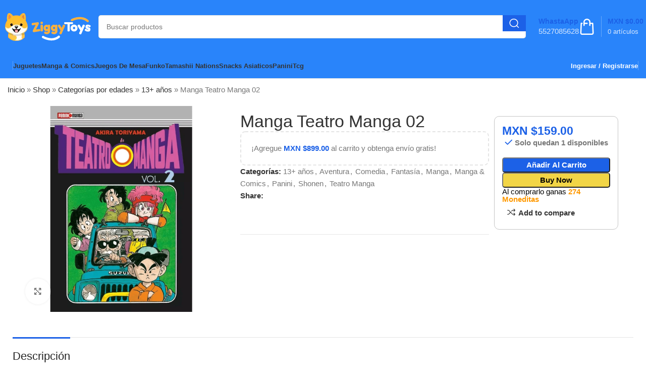

--- FILE ---
content_type: text/html; charset=UTF-8
request_url: https://ziggytoys.com/producto/manga-teatro-manga-02/
body_size: 72834
content:
<!DOCTYPE html><html lang="es"><head><script data-no-optimize="1">var litespeed_docref=sessionStorage.getItem("litespeed_docref");litespeed_docref&&(Object.defineProperty(document,"referrer",{get:function(){return litespeed_docref}}),sessionStorage.removeItem("litespeed_docref"));</script> <meta charset="UTF-8"><link rel="profile" href="https://gmpg.org/xfn/11"><link rel="pingback" href="https://ziggytoys.com/xmlrpc.php"><meta name='robots' content='index, follow, max-image-preview:large, max-snippet:-1, max-video-preview:-1' /><style>img:is([sizes="auto" i], [sizes^="auto," i]) { contain-intrinsic-size: 3000px 1500px }</style> <script type="litespeed/javascript">window._wca=window._wca||[]</script> <title>Manga Teatro Manga 02 - Ziggytoys</title><meta name="description" content="Bienvenidos a este segundo tomo de historias cortas del maestro Akira Toriyama! En esta ocasión, conoceremos “Dragon Boy”, que es considerada como el..." /><link rel="canonical" href="https://ziggytoys.com/13-anos/manga-teatro-manga-02/" /><meta property="og:locale" content="es_MX" /><meta property="og:type" content="article" /><meta property="og:title" content="Manga Teatro Manga 02 - Ziggytoys" /><meta property="og:description" content="Bienvenidos a este segundo tomo de historias cortas del maestro Akira Toriyama! En esta ocasión, conoceremos “Dragon Boy”, que es considerada como el..." /><meta property="og:url" content="https://ziggytoys.com/13-anos/manga-teatro-manga-02/" /><meta property="og:site_name" content="Ziggytoys" /><meta property="article:publisher" content="https://www.facebook.com/ziggytoys/" /><meta property="article:modified_time" content="2025-06-19T01:07:07+00:00" /><meta property="og:image" content="https://ziggytoys.com/wp-content/uploads/2023/02/teatro2.png" /><meta property="og:image:width" content="1298" /><meta property="og:image:height" content="1298" /><meta property="og:image:type" content="image/png" /><meta name="twitter:card" content="summary_large_image" /><meta name="twitter:label1" content="Tiempo de lectura" /><meta name="twitter:data1" content="1 minuto" /> <script type="application/ld+json" class="yoast-schema-graph">{"@context":"https://schema.org","@graph":[{"@type":["WebPage","ItemPage"],"@id":"https://ziggytoys.com/13-anos/manga-teatro-manga-02/","url":"https://ziggytoys.com/13-anos/manga-teatro-manga-02/","name":"Manga Teatro Manga 02 - Ziggytoys","isPartOf":{"@id":"https://ziggytoys.com/#website"},"primaryImageOfPage":{"@id":"https://ziggytoys.com/13-anos/manga-teatro-manga-02/#primaryimage"},"image":{"@id":"https://ziggytoys.com/13-anos/manga-teatro-manga-02/#primaryimage"},"thumbnailUrl":"https://ziggytoys.com/wp-content/uploads/2023/02/teatro2.png","datePublished":"2023-02-16T22:13:28+00:00","dateModified":"2025-06-19T01:07:07+00:00","description":"Bienvenidos a este segundo tomo de historias cortas del maestro Akira Toriyama! En esta ocasión, conoceremos “Dragon Boy”, que es considerada como el...","breadcrumb":{"@id":"https://ziggytoys.com/13-anos/manga-teatro-manga-02/#breadcrumb"},"inLanguage":"es","potentialAction":[{"@type":"ReadAction","target":["https://ziggytoys.com/13-anos/manga-teatro-manga-02/"]}]},{"@type":"ImageObject","inLanguage":"es","@id":"https://ziggytoys.com/13-anos/manga-teatro-manga-02/#primaryimage","url":"https://ziggytoys.com/wp-content/uploads/2023/02/teatro2.png","contentUrl":"https://ziggytoys.com/wp-content/uploads/2023/02/teatro2.png","width":1298,"height":1298},{"@type":"BreadcrumbList","@id":"https://ziggytoys.com/13-anos/manga-teatro-manga-02/#breadcrumb","itemListElement":[{"@type":"ListItem","position":1,"name":"Inicio","item":"https://ziggytoys.com/"},{"@type":"ListItem","position":2,"name":"Shop","item":"https://ziggytoys.com/shop/"},{"@type":"ListItem","position":3,"name":"Categorías por edades","item":"https://ziggytoys.com/categorias-por-edades/"},{"@type":"ListItem","position":4,"name":"13+ años","item":"https://ziggytoys.com/categorias-por-edades/13-anos/"},{"@type":"ListItem","position":5,"name":"Manga Teatro Manga 02"}]},{"@type":"WebSite","@id":"https://ziggytoys.com/#website","url":"https://ziggytoys.com/","name":"ZiggyToys: Tu universo de Manga, Cómics, Juguetes y más.","description":"Tu tienda de Manga en México de Panini y Kamite. Un amplio surtido en Funko, Lego, Mcfarlane, TCG Pokemon y más juguetes. ¡Envíos gratis a todo el país!","alternateName":"ZiggyToys","potentialAction":[{"@type":"SearchAction","target":{"@type":"EntryPoint","urlTemplate":"https://ziggytoys.com/?s={search_term_string}"},"query-input":{"@type":"PropertyValueSpecification","valueRequired":true,"valueName":"search_term_string"}}],"inLanguage":"es"}]}</script> <link rel='dns-prefetch' href='//www.googletagmanager.com' /><link rel='dns-prefetch' href='//cdn.kueskipay.com' /><link rel='dns-prefetch' href='//stats.wp.com' /><link rel='dns-prefetch' href='//capi-automation.s3.us-east-2.amazonaws.com' /><link rel='dns-prefetch' href='//fonts.googleapis.com' /><link rel="alternate" type="application/rss+xml" title="Ziggytoys &raquo; Feed" href="https://ziggytoys.com/feed/" /><link rel="alternate" type="application/rss+xml" title="Ziggytoys &raquo; RSS de los comentarios" href="https://ziggytoys.com/comments/feed/" /><link rel="alternate" type="application/rss+xml" title="Ziggytoys &raquo; Manga Teatro Manga 02 RSS de los comentarios" href="https://ziggytoys.com/13-anos/manga-teatro-manga-02/feed/" /><style id="litespeed-ccss">:root{--woocommerce:#7f54b3;--wc-green:#7ad03a;--wc-red:#a00;--wc-orange:#ffba00;--wc-blue:#2ea2cc;--wc-primary:#7f54b3;--wc-primary-text:#fff;--wc-secondary:#e9e6ed;--wc-secondary-text:#515151;--wc-highlight:#b3af54;--wc-highligh-text:#fff;--wc-content-bg:#fff;--wc-subtext:#767676}.woocommerce form .form-row .required{visibility:visible}.wr-wrapper{display:flex;flex-direction:row;padding:var(--wr-block-padding,"10px");gap:10px;justify-content:center;align-items:center;border-style:var(--wr-block-border-style,"none");border-width:var(--wr-block-border-width,"inherit");border-radius:var(--wr-block-border-radius,"inherit");border-color:var(--wr-block-border-color,"inherit");background-color:var(--wr-block-background-color,"inherit");color:var(--wr-block-font-color,"inherit");font-size:var(--wr-block-font-size,"inherit");line-height:1;flex-wrap:wrap}:root{--joinchat-ico:url("data:image/svg+xml;charset=utf-8,%3Csvg xmlns='http://www.w3.org/2000/svg' viewBox='0 0 24 24'%3E%3Cpath fill='%23fff' d='M3.516 3.516c4.686-4.686 12.284-4.686 16.97 0s4.686 12.283 0 16.97a12 12 0 0 1-13.754 2.299l-5.814.735a.392.392 0 0 1-.438-.44l.748-5.788A12 12 0 0 1 3.517 3.517zm3.61 17.043.3.158a9.85 9.85 0 0 0 11.534-1.758c3.843-3.843 3.843-10.074 0-13.918s-10.075-3.843-13.918 0a9.85 9.85 0 0 0-1.747 11.554l.16.303-.51 3.942a.196.196 0 0 0 .219.22zm6.534-7.003-.933 1.164a9.84 9.84 0 0 1-3.497-3.495l1.166-.933a.79.79 0 0 0 .23-.94L9.561 6.96a.79.79 0 0 0-.924-.445l-2.023.524a.797.797 0 0 0-.588.88 11.754 11.754 0 0 0 10.005 10.005.797.797 0 0 0 .88-.587l.525-2.023a.79.79 0 0 0-.445-.923L14.6 13.327a.79.79 0 0 0-.94.23z'/%3E%3C/svg%3E");--joinchat-font:-apple-system,blinkmacsystemfont,"Segoe UI",roboto,oxygen-sans,ubuntu,cantarell,"Helvetica Neue",sans-serif}.joinchat{--bottom:20px;--sep:20px;--s:60px;--header:calc(var(--s)*1.16667);--vh:100vh;--red:37;--green:211;--blue:102;--rgb:var(--red) var(--green) var(--blue);--color:rgb(var(--rgb));--dark:rgb(calc(var(--red) - 75) calc(var(--green) - 75) calc(var(--blue) - 75));--hover:rgb(calc(var(--red) + 50) calc(var(--green) + 50) calc(var(--blue) + 50));--bg:rgb(var(--rgb)/4%);--bw:100;--text:hsl(0deg 0% clamp(0%,var(--bw)*1%,100%)/clamp(70%,var(--bw)*1%,100%));--msg:var(--color);color:var(--text);display:none;position:fixed;z-index:9000;right:var(--sep);bottom:var(--bottom);font:normal normal normal 16px/1.625em var(--joinchat-font);letter-spacing:0;animation:joinchat_show .5s cubic-bezier(.18,.89,.32,1.28) 10ms both;transform:scale3d(0,0,0);transform-origin:calc(var(--s)/-2) calc(var(--s)/-4);touch-action:manipulation;-webkit-font-smoothing:antialiased}.joinchat *,.joinchat :after,.joinchat :before{box-sizing:border-box}@supports not (width:clamp(1px,1%,10px)){.joinchat{--text:hsl(0deg 0% calc(var(--bw)*1%)/90%)}}.joinchat__button{display:flex;flex-direction:row;position:absolute;z-index:2;bottom:8px;right:8px;height:var(--s);min-width:var(--s);background:#25d366;color:inherit;border-radius:calc(var(--s)/2);box-shadow:1px 6px 24px 0 rgba(7,94,84,.24)}.joinchat__button__open{width:var(--s);height:var(--s);border-radius:50%;background:rgb(0 0 0/0) var(--joinchat-ico) 50% no-repeat;background-size:60%;overflow:hidden}.joinchat__button__send{display:none;flex-shrink:0;width:var(--s);height:var(--s);max-width:var(--s);padding:calc(var(--s)*0.18);margin:0;overflow:hidden}.joinchat__button__send path{fill:none!important;stroke:var(--text)!important}.joinchat__button__send .joinchat_svg__plain{stroke-dasharray:1097;stroke-dashoffset:1097;animation:joinchat_plain 6s .2s ease-in-out infinite}.joinchat__button__send .joinchat_svg__chat{stroke-dasharray:1020;stroke-dashoffset:1020;animation:joinchat_chat 6s 3.2s ease-in-out infinite}.joinchat__button__sendtext{padding:0;max-width:0;border-radius:var(--s);font-weight:600;line-height:var(--s);white-space:nowrap;opacity:0;overflow:hidden;text-overflow:ellipsis}.joinchat__box{display:flex;flex-direction:column;position:absolute;bottom:0;right:0;z-index:1;width:calc(100vw - var(--sep)*2);max-width:400px;max-height:calc(var(--vh) - var(--bottom) - var(--sep));border-radius:calc(var(--s)/2 + 2px);background:#fff linear-gradient(180deg,var(--color),var(--color) var(--header),var(--bg) var(--header),var(--bg));box-shadow:0 2px 6px 0 rgba(0,0,0,.5);text-align:left;overflow:hidden;transform:scale3d(0,0,0);opacity:0}.joinchat__header{display:flex;flex-flow:row;align-items:center;position:relative;flex-shrink:0;height:var(--header);min-height:50px;padding:0 70px 0 26px;margin:0}.joinchat__wa{height:28px;width:auto;fill:currentcolor;opacity:.8}.joinchat__close{--size:34px;position:absolute;top:calc(50% - var(--size)/2);right:24px;width:var(--size);height:var(--size);border-radius:50%;background:rgba(0,0,0,.4) url("data:image/svg+xml;charset=utf-8,%3Csvg xmlns='http://www.w3.org/2000/svg' fill='%23fff' viewBox='0 0 24 24'%3E%3Cpath d='M24 2.4 21.6 0 12 9.6 2.4 0 0 2.4 9.6 12 0 21.6 2.4 24l9.6-9.6 9.6 9.6 2.4-2.4-9.6-9.6z'/%3E%3C/svg%3E") 50% no-repeat;background-size:12px}.joinchat__box__scroll{overflow:hidden scroll;overscroll-behavior-y:contain;-webkit-overflow-scrolling:touch}.joinchat__box__scroll::-webkit-scrollbar{width:4px;background:rgb(0 0 0/0)}.joinchat__box__scroll::-webkit-scrollbar-thumb{border-radius:2px;background:rgb(0 0 0/0)}.joinchat__box__content{width:calc(100% + 4px);padding:20px 0 calc(var(--s) + 16px)}.joinchat{--peak:url(#joinchat__peak_l)}.joinchat__message{position:relative;min-height:56px;padding:15px 20px;margin:0 26px 26px;border-radius:26px;background:#fff;color:#4a4a4a;word-break:break-word;filter:drop-shadow(0 1px 2px rgba(0,0,0,.3));transform:translateZ(0)}.joinchat__message:before{content:"";display:block;position:absolute;bottom:18px;left:-15px;width:17px;height:25px;background:inherit;-webkit-clip-path:var(--peak);clip-path:var(--peak)}@keyframes joinchat_show{0%{transform:scale3d(0,0,0)}to{transform:scaleX(1)}}@keyframes joinchat_plain{0%,50%,to{stroke-dashoffset:1097}5%,45%{stroke-dashoffset:0}}@keyframes joinchat_chat{0%,50%,to{stroke-dashoffset:1020}5%,45%{stroke-dashoffset:0}}@media (prefers-color-scheme:dark){.joinchat--dark-auto{--msg:var(--dark)}.joinchat--dark-auto .joinchat__box{background:#1a1a1a linear-gradient(180deg,var(--dark),var(--dark) var(--header),var(--bg) var(--header),var(--bg))}.joinchat--dark-auto .joinchat__message{background:#505050;color:#d8d8d8}}@media (prefers-reduced-motion){.joinchat{animation:none}.joinchat__button__send .joinchat_svg__plain{stroke-dasharray:0;animation:none}.joinchat__button__send .joinchat_svg__chat{animation:none}}.screen-reader-text{position:absolute;top:-10000em;width:1px;height:1px;margin:-1px;padding:0;overflow:hidden;clip:rect(0,0,0,0);border:0}.elementor *,.elementor :after,.elementor :before{box-sizing:border-box}.elementor a{box-shadow:none;text-decoration:none}.elementor img{height:auto;max-width:100%;border:none;border-radius:0;box-shadow:none}.elementor-widget-wrap .elementor-element.elementor-widget__width-auto{max-width:100%}.elementor-element{--flex-direction:initial;--flex-wrap:initial;--justify-content:initial;--align-items:initial;--align-content:initial;--gap:initial;--flex-basis:initial;--flex-grow:initial;--flex-shrink:initial;--order:initial;--align-self:initial;flex-basis:var(--flex-basis);flex-grow:var(--flex-grow);flex-shrink:var(--flex-shrink);order:var(--order);align-self:var(--align-self)}:root{--page-title-display:block}h1.entry-title{display:var(--page-title-display)}.elementor-section{position:relative}.elementor-section .elementor-container{display:flex;margin-right:auto;margin-left:auto;position:relative}@media (max-width:1024px){.elementor-section .elementor-container{flex-wrap:wrap}}.elementor-section.elementor-section-boxed>.elementor-container{max-width:1140px}.elementor-widget-wrap{position:relative;width:100%;flex-wrap:wrap;align-content:flex-start}.elementor:not(.elementor-bc-flex-widget) .elementor-widget-wrap{display:flex}.elementor-widget-wrap>.elementor-element{width:100%}.elementor-widget{position:relative}.elementor-widget:not(:last-child){margin-bottom:20px}.elementor-widget:not(:last-child).elementor-widget__width-auto{margin-bottom:0}.elementor-column{position:relative;min-height:1px;display:flex}.elementor-column-gap-default>.elementor-column>.elementor-element-populated{padding:10px}@media (min-width:768px){.elementor-column.elementor-col-25{width:25%}.elementor-column.elementor-col-50{width:50%}.elementor-column.elementor-col-100{width:100%}}@media (max-width:767px){.elementor-column{width:100%}}.elementor-element{--swiper-theme-color:#000;--swiper-navigation-size:44px;--swiper-pagination-bullet-size:6px;--swiper-pagination-bullet-horizontal-gap:6px}@media (max-width:767px){.elementor .elementor-hidden-mobile{display:none}}@media (min-width:768px) and (max-width:1024px){.elementor .elementor-hidden-tablet{display:none}}.e-contact-buttons-var-8 .e-contact-buttons__contact-icon-container{align-items:center;display:flex;grid-area:1/1/3/2}.e-contact-buttons-var-8 .e-contact-buttons__contact-title{color:var(--e-contact-buttons-contact-title-text-color);grid-area:1/2/2/3;font-size:16px;font-weight:600;line-height:24px}.e-contact-buttons-var-8 .e-contact-buttons__contact-description{color:var(--e-contact-buttons-contact-description-text-color);grid-area:2/2/3/3;font-size:12px;font-weight:300;line-height:16px}:root{--swiper-theme-color:#007aff}:root{--swiper-navigation-size:44px}.elementor-kit-15139{--e-global-color-primary:#6ec1e4;--e-global-color-secondary:#54595f;--e-global-color-text:#7a7a7a;--e-global-color-accent:#61ce70;--e-global-typography-primary-font-family:"Roboto";--e-global-typography-primary-font-weight:600;--e-global-typography-secondary-font-family:"Roboto Slab";--e-global-typography-secondary-font-weight:400;--e-global-typography-text-font-family:"Roboto";--e-global-typography-text-font-weight:400;--e-global-typography-accent-font-family:"Roboto";--e-global-typography-accent-font-weight:500}.elementor-section.elementor-section-boxed>.elementor-container{max-width:1140px}.elementor-widget:not(:last-child){margin-block-end:20px}.elementor-element{--widgets-spacing:20px 20px}h1.entry-title{display:var(--page-title-display)}@media (max-width:1024px){.elementor-section.elementor-section-boxed>.elementor-container{max-width:1024px}}@media (max-width:767px){.elementor-section.elementor-section-boxed>.elementor-container{max-width:767px}}.container{width:100%;padding-right:15px;padding-left:15px;margin-right:auto;margin-left:auto}.row{display:flex;flex-wrap:wrap;margin-inline:calc((var(--wd-sp,30px)/2)*-1)}.col-12{position:relative;width:100%;min-height:1px;padding-inline:calc(var(--wd-sp,30px)/2)}.col-12{flex:0 0 100%;max-width:100%}.align-items-start{align-items:flex-start!important}:root{--wd-text-line-height:1.6;--wd-brd-radius:.001px;--wd-form-height:42px;--wd-form-color:inherit;--wd-form-placeholder-color:inherit;--wd-form-bg:transparent;--wd-form-brd-color:rgba(0,0,0,.1);--wd-form-brd-color-focus:rgba(0,0,0,.15);--wd-form-chevron:url([data-uri]);--btn-height:42px;--btn-transform:uppercase;--btn-font-weight:600;--btn-font-family:inherit;--btn-font-style:unset;--wd-main-bgcolor:#fff;--wd-scroll-w:.001px;--wd-admin-bar-h:.001px;--wd-tags-mb:20px;--wd-block-spacing:20px;--wd-header-banner-mt:.001px;--wd-sticky-nav-w:.001px;--color-white:#fff;--color-gray-100:#f7f7f7;--color-gray-200:#f1f1f1;--color-gray-300:#bbb;--color-gray-400:#a5a5a5;--color-gray-500:#777;--color-gray-600:#666;--color-gray-700:#555;--color-gray-800:#333;--color-gray-900:#242424;--bgcolor-black-rgb:0,0,0;--bgcolor-white-rgb:255,255,255;--bgcolor-white:#fff;--bgcolor-gray-100:#f7f7f7;--bgcolor-gray-200:#f7f7f7;--bgcolor-gray-300:#f1f1f1;--bgcolor-gray-400:rgba(187,187,187,.4);--brdcolor-gray-200:rgba(0,0,0,.075);--brdcolor-gray-300:rgba(0,0,0,.105);--brdcolor-gray-400:rgba(0,0,0,.12);--brdcolor-gray-500:rgba(0,0,0,.2)}html,body,div,span,h1,h4,h5,p,a,del,img,ins,strong,b,ul,li,form,label,figure,header,nav,section{margin:0;padding:0;border:0;vertical-align:baseline;font:inherit;font-size:100%}*,*:before,*:after{-webkit-box-sizing:border-box;-moz-box-sizing:border-box;box-sizing:border-box}html{line-height:1;-webkit-text-size-adjust:100%;font-family:sans-serif;overflow-x:hidden}ul{list-style:none;margin-bottom:var(--list-mb);padding-left:var(--li-pl);--list-mb:20px;--li-mb:10px;--li-pl:17px}a img{border:none}figure,header,nav,section{display:block}a,button,input{touch-action:manipulation}button,input,select{margin:0;color:inherit;font:inherit}button{overflow:visible}button,html input[type=button]{-webkit-appearance:button}button::-moz-focus-inner,input::-moz-focus-inner{padding:0;border:0;padding:0;border:0}body{margin:0;background-color:#fff;color:var(--wd-text-color);text-rendering:optimizeLegibility;font-weight:var(--wd-text-font-weight);font-style:var(--wd-text-font-style);font-size:var(--wd-text-font-size);font-family:var(--wd-text-font);-webkit-font-smoothing:antialiased;-moz-osx-font-smoothing:grayscale;line-height:var(--wd-text-line-height)}@supports (overflow:clip){body{overflow:clip}}p{margin-bottom:var(--wd-tags-mb)}a{color:var(--wd-link-color);text-decoration:none}label{display:block;margin-bottom:5px;color:var(--wd-title-color);vertical-align:middle;font-weight:400}.required{border:none;color:#e01020;font-size:16px;line-height:1}strong,b{font-weight:600}ins{text-decoration:none}img{max-width:100%;height:auto;border:0;vertical-align:middle}svg:not(:root){overflow:hidden}h1{font-size:28px}h4{font-size:18px}h5{font-size:16px}.wd-el-title{display:flex!important;align-items:center;gap:10px;font-size:22px}h1,h4,h5,.title{display:block;margin-bottom:var(--wd-tags-mb);color:var(--wd-title-color);text-transform:var(--wd-title-transform);font-weight:var(--wd-title-font-weight);font-style:var(--wd-title-font-style);font-family:var(--wd-title-font);line-height:1.4}.wd-entities-title{display:block;color:var(--wd-entities-title-color);word-wrap:break-word;font-weight:var(--wd-entities-title-font-weight);font-style:var(--wd-entities-title-font-style);font-family:var(--wd-entities-title-font);text-transform:var(--wd-entities-title-transform);line-height:1.4}li{margin-bottom:var(--li-mb)}li:last-child{margin-bottom:0}ul{list-style:disc}.wd-sub-menu,.wd-nav{list-style:none;--li-pl:0}.wd-sub-menu,.wd-nav{--list-mb:0;--li-mb:0}.text-center{--content-align:center;--text-align:center;text-align:var(--text-align)}.text-right{--text-align:right;text-align:var(--text-align);--content-align:flex-end}.text-left{--text-align:left;text-align:var(--text-align);--content-align:flex-start}.wd-fontsize-m{font-size:18px}.wd-items-top{align-items:flex-start}[class*=color-scheme-light]{--color-white:#000;--color-gray-100:rgba(255,255,255,.1);--color-gray-200:rgba(255,255,255,.2);--color-gray-300:rgba(255,255,255,.5);--color-gray-400:rgba(255,255,255,.6);--color-gray-500:rgba(255,255,255,.7);--color-gray-600:rgba(255,255,255,.8);--color-gray-700:rgba(255,255,255,.9);--color-gray-800:#fff;--color-gray-900:#fff;--bgcolor-black-rgb:255,255,255;--bgcolor-white-rgb:0,0,0;--bgcolor-white:#0f0f0f;--bgcolor-gray-100:#0a0a0a;--bgcolor-gray-200:#121212;--bgcolor-gray-300:#141414;--bgcolor-gray-400:#171717;--brdcolor-gray-200:rgba(255,255,255,.1);--brdcolor-gray-300:rgba(255,255,255,.15);--brdcolor-gray-400:rgba(255,255,255,.25);--brdcolor-gray-500:rgba(255,255,255,.3);--wd-text-color:rgba(255,255,255,.8);--wd-title-color:#fff;--wd-widget-title-color:var(--wd-title-color);--wd-entities-title-color:#fff;--wd-entities-title-color-hover:rgba(255,255,255,.8);--wd-link-color:rgba(255,255,255,.9);--wd-link-color-hover:#fff;--wd-form-brd-color:rgba(255,255,255,.2);--wd-form-brd-color-focus:rgba(255,255,255,.3);--wd-form-placeholder-color:rgba(255,255,255,.6);--wd-form-chevron:url([data-uri]);--wd-main-bgcolor:#1a1a1a;color:var(--wd-text-color)}.color-scheme-dark{--color-white:#fff;--color-gray-100:#f7f7f7;--color-gray-200:#f1f1f1;--color-gray-300:#bbb;--color-gray-400:#a5a5a5;--color-gray-500:#777;--color-gray-600:#666;--color-gray-700:#555;--color-gray-800:#333;--color-gray-900:#242424;--bgcolor-black-rgb:0,0,0;--bgcolor-white-rgb:255,255,255;--bgcolor-white:#fff;--bgcolor-gray-100:#f7f7f7;--bgcolor-gray-200:#f7f7f7;--bgcolor-gray-300:#f1f1f1;--bgcolor-gray-400:rgba(187,187,187,.4);--brdcolor-gray-200:rgba(0,0,0,.075);--brdcolor-gray-300:rgba(0,0,0,.105);--brdcolor-gray-400:rgba(0,0,0,.12);--brdcolor-gray-500:rgba(0,0,0,.2);--wd-text-color:#777;--wd-title-color:#242424;--wd-entities-title-color:#333;--wd-entities-title-color-hover:rgba(51,51,51,.65);--wd-link-color:#333;--wd-link-color-hover:#242424;--wd-form-brd-color:rgba(0,0,0,.1);--wd-form-brd-color-focus:rgba(0,0,0,.15);--wd-form-placeholder-color:#777;color:var(--wd-text-color)}.color-primary{color:var(--wd-primary-color)}.wd-fill{position:absolute;inset:0}.wd-hide{display:none!important}.set-cont-mb-s{--wd-tags-mb:10px}.reset-last-child>*:last-child{margin-bottom:0}@keyframes wd-fadeIn{from{opacity:0}to{opacity:1}}input[type=number],input[type=text],input[type=password],select{-webkit-appearance:none;-moz-appearance:none;appearance:none}input[type=number],input[type=text],input[type=password],select{padding:0 15px;max-width:100%;width:100%;height:var(--wd-form-height);border:var(--wd-form-brd-width) solid var(--wd-form-brd-color);border-radius:var(--wd-form-brd-radius);background-color:var(--wd-form-bg);box-shadow:none;color:var(--wd-form-color);vertical-align:middle;font-size:14px}::-webkit-input-placeholder{color:var(--wd-form-placeholder-color)}::-moz-placeholder{color:var(--wd-form-placeholder-color)}:-moz-placeholder{color:var(--wd-form-placeholder-color)}input[type=checkbox]{box-sizing:border-box;margin-top:0;padding:0;vertical-align:middle;margin-inline-end:5px}input[type=number]{padding:0;text-align:center}input[type=number]::-webkit-inner-spin-button,input[type=number]::-webkit-outer-spin-button{height:auto}select{padding-right:30px;background-image:var(--wd-form-chevron);background-position:right 10px top 50%;background-size:auto 18px;background-repeat:no-repeat}select option{background-color:var(--bgcolor-white)}input:-webkit-autofill{border-color:var(--wd-form-brd-color);-webkit-box-shadow:0 0 0 1000px var(--wd-form-bg) inset;-webkit-text-fill-color:var(--wd-form-color)}[class*=wd-grid]{--wd-col:var(--wd-col-lg);--wd-gap:var(--wd-gap-lg);--wd-col-lg:1;--wd-gap-lg:20px}.wd-scroll-content{overflow:hidden;overflow-y:auto;-webkit-overflow-scrolling:touch;max-height:50vh}.wd-dropdown{position:absolute;top:100%;left:0;z-index:380;margin-top:15px;margin-right:0;margin-left:calc(var(--nav-gap,.001px)/2*-1);background-color:var(--bgcolor-white);background-position:bottom right;background-clip:border-box;background-repeat:no-repeat;box-shadow:0 0 3px rgba(0,0,0,.15);text-align:left;border-radius:var(--wd-brd-radius);visibility:hidden;opacity:0;transform:translateY(15px) translateZ(0)}.wd-dropdown:after{content:"";position:absolute;inset-inline:0;bottom:100%;height:15px}.wd-dropdown-menu{min-height:min(var(--wd-dropdown-height,unset),var(--wd-content-h,var(--wd-dropdown-height,unset)));width:var(--wd-dropdown-width);background-image:var(--wd-dropdown-bg-img)}.wd-dropdown-menu.wd-design-default{padding:var(--wd-dropdown-padding,12px 20px);--wd-dropdown-width:220px}.wd-dropdown-menu.wd-design-default>.container{padding:0;width:auto}.wd-sub-menu{--sub-menu-color:#848484;--sub-menu-color-hover:var(--wd-primary-color)}.wd-sub-menu li{position:relative}.wd-sub-menu li>a{position:relative;display:flex;align-items:center;padding-top:8px;padding-bottom:8px;color:var(--sub-menu-color);font-size:14px;line-height:1.3}.wd-nav{--nav-gap:20px;display:inline-flex;flex-wrap:wrap;justify-content:var(--text-align);text-align:left;gap:1px var(--nav-gap)}.wd-nav>li{position:relative}.wd-nav>li>a{position:relative;display:flex;align-items:center;flex-direction:row;text-transform:uppercase;font-weight:600;font-size:13px;line-height:1.2}.wd-nav[class*=wd-style-]{--nav-color:#333;--nav-color-hover:rgba(51,51,51,.7);--nav-color-active:rgba(51,51,51,.7);--nav-chevron-color:rgba(82,82,82,.45)}.wd-nav[class*=wd-style-]>li>a{color:var(--nav-color)}.wd-nav.wd-style-default{--nav-color-hover:var(--wd-primary-color);--nav-color-active:var(--wd-primary-color)}.wd-action-btn{display:inline-flex;vertical-align:middle;--action-btn-color:var(--color-gray-800);--action-btn-hover-color:var(--color-gray-500)}.wd-action-btn>a{display:inline-flex;align-items:center;justify-content:center;color:var(--action-btn-color)}.wd-action-btn>a:before{font-family:"woodmart-font"}.wd-action-btn>a:after{position:absolute;top:calc(50% - .5em);left:0;opacity:0;content:"";display:inline-block;width:1em;height:1em;border:1px solid rgba(0,0,0,0);border-left-color:var(--color-gray-900);border-radius:50%;vertical-align:middle;animation:wd-rotate .45s infinite linear var(--wd-anim-state,paused)}.wd-action-btn.wd-style-text>a{position:relative;font-weight:600;line-height:1}.wd-action-btn.wd-style-text>a:before{margin-inline-end:.3em;font-size:110%;font-weight:400}.wd-compare-icon>a:before{content:"\f128"}.wd-heading{display:flex;flex:0 0 auto;align-items:center;justify-content:flex-end;gap:10px;padding:20px 15px;border-bottom:1px solid var(--brdcolor-gray-300)}.wd-heading>a{--wd-link-color:var(--wd-primary-color);--wd-link-color-hover:var(--wd-primary-color)}.wd-heading .title{flex:1 1 auto;margin-bottom:0;font-size:130%}.website-wrapper{position:relative;background-color:var(--wd-main-bgcolor)}.main-page-wrapper{margin-top:-40px;padding-top:40px;min-height:50vh;background-color:var(--wd-main-bgcolor)}.site-content{margin-bottom:40px}.container{max-width:var(--wd-container-w)}.searchform[class*=wd-style-with-bg] .searchsubmit{color:#fff;background-color:var(--wd-primary-color)}.searchform.wd-style-with-bg .searchsubmit{border-start-end-radius:var(--wd-form-brd-radius);border-end-end-radius:var(--wd-form-brd-radius)}.searchform.wd-style-with-bg-2 .searchsubmit{inset-inline-end:calc(var(--wd-form-brd-width) + 3px);width:calc(var(--wd-search-btn-w) - ((var(--wd-form-brd-width) + 3px)*2));inset-block:calc(var(--wd-form-brd-width) + 3px);border-radius:var(--wd-form-brd-radius)}.searchform.wd-style-with-bg-2 .searchsubmit:after{font-size:calc(var(--wd-form-height)/2.5)}@media (min-width:1025px){.wd-scroll{--scrollbar-track-bg:rgba(0,0,0,.05);--scrollbar-thumb-bg:rgba(0,0,0,.12)}.wd-scroll ::-webkit-scrollbar{width:5px}.wd-scroll ::-webkit-scrollbar-track{background-color:var(--scrollbar-track-bg)}.wd-scroll ::-webkit-scrollbar-thumb{background-color:var(--scrollbar-thumb-bg)}}@media (max-width:1024px){@supports not (overflow:clip){body{overflow:hidden}}[class*=wd-grid]{--wd-col:var(--wd-col-md);--wd-gap:var(--wd-gap-md);--wd-col-md:var(--wd-col-lg);--wd-gap-md:var(--wd-gap-lg)}}@media (max-width:768.98px){[class*=wd-grid]{--wd-col:var(--wd-col-sm);--wd-gap:var(--wd-gap-sm);--wd-col-sm:var(--wd-col-md);--wd-gap-sm:var(--wd-gap-md)}}.wd-lazy-load{width:100%;transform:translateZ(0)}.elementor-column-gap-default{--wd-el-column-gap:20px}.elementor-section.wd-negative-gap>.elementor-container{margin-left:calc(var(--wd-el-column-gap)/2*-1);margin-right:calc(var(--wd-el-column-gap)/2*-1)}.elementor-section-boxed.wd-negative-gap .elementor-container{max-width:none}[class*=wd-section-stretch]{position:relative;min-width:calc(100vw - var(--wd-scroll-w) - var(--wd-sticky-nav-w));width:calc(100vw - var(--wd-scroll-w) - var(--wd-sticky-nav-w));left:calc(50% - 50vw + var(--wd-scroll-w)/2 + var(--wd-sticky-nav-w)/2)}[class*=wd-section-stretch].wd-negative-gap{--padding-left:15px;--padding-right:15px}.elementor-section.wd-section-stretch>.elementor-container{max-width:calc(var(--wd-container-w) - 30px + var(--wd-el-column-gap,.0001px))}.wd-elementor-sticky-column{align-items:flex-start}.wd-breadcrumbs{vertical-align:middle}.woocommerce-breadcrumb{display:inline-flex;align-items:center;flex-wrap:wrap;color:var(--color-gray-800)}.woocommerce-breadcrumb a{margin-inline-end:6px}.woocommerce-breadcrumb a:after{content:"/";margin-inline-start:5px}.woocommerce-breadcrumb a{color:var(--color-gray-500)}.woocommerce-breadcrumb .breadcrumb-last{margin-inline-end:8px;font-weight:600}.woocommerce-breadcrumb .breadcrumb-last:last-child{margin-inline-end:0}.amount{color:var(--wd-primary-color);font-weight:600}del .amount{color:var(--color-gray-300);font-weight:400}.price{color:var(--wd-primary-color)}.price .amount{font-size:inherit}.price del{color:var(--color-gray-300);font-size:90%}.price ins{padding:0;background-color:transparent;color:var(--wd-primary-color);text-decoration:none;opacity:1}.woocommerce-notices-wrapper:empty{display:none}.wd-wc-notices{margin-bottom:0!important}.wd-loader-overlay{z-index:340;border-radius:inherit;animation:wd-fadeIn .6s ease both;background-color:rgba(var(--bgcolor-white-rgb),.6);border-radius:var(--wd-brd-radius)}.wd-loader-overlay:not(.wd-loading){display:none}[class*=screen-reader]{position:absolute!important;clip:rect(1px,1px,1px,1px)}.single_add_to_cart_button{border-radius:var(--btn-accented-brd-radius);color:var(--btn-accented-color);box-shadow:var(--btn-accented-box-shadow);background-color:var(--btn-accented-bgcolor);text-transform:var(--btn-accented-transform,var(--btn-transform));font-weight:var(--btn-accented-font-weight,var(--btn-font-weight));font-family:var(--btn-accented-font-family,var(--btn-font-family));font-style:var(--btn-accented-font-style,var(--btn-font-style))}.wd-buy-now-btn{border-radius:var(--btn-accented-brd-radius);color:var(--btn-accented-color);box-shadow:var(--btn-accented-box-shadow);background-color:var(--btn-accented-bgcolor);text-transform:var(--btn-accented-transform,var(--btn-transform));font-weight:var(--btn-accented-font-weight,var(--btn-font-weight));font-family:var(--btn-accented-font-family,var(--btn-font-family));font-style:var(--btn-accented-font-style,var(--btn-font-style))}form.cart{display:flex;flex-wrap:wrap;gap:10px;justify-content:var(--content-align)}form.cart>*{flex:1 1 100%}.woocommerce-product-details__short-description{margin-bottom:20px}.woocommerce-product-details__short-description>*:last-child{margin-bottom:0}.single_add_to_cart_button:before{content:"";position:absolute;inset:0;opacity:0;z-index:1;border-radius:inherit;background-color:inherit;box-shadow:inherit}.single_add_to_cart_button:after{position:absolute;top:calc(50% - 9px);inset-inline-start:calc(50% - 9px);opacity:0;z-index:2;content:"";display:inline-block;width:18px;height:18px;border:1px solid rgba(0,0,0,0);border-left-color:currentColor;border-radius:50%;vertical-align:middle;animation:wd-rotate .45s infinite linear var(--wd-anim-state,paused)}.wd-products-element{position:relative}.wd-products{position:relative;align-items:flex-start}div.quantity{display:inline-flex;vertical-align:top;white-space:nowrap;font-size:0}div.quantity input[type=number]::-webkit-inner-spin-button,div.quantity input[type=number]::-webkit-outer-spin-button,div.quantity input[type=number]{margin:0;-webkit-appearance:none;-moz-appearance:none;appearance:none}div.quantity input[type=number]{width:30px;border-radius:0;border-right:none;border-left:none}div.quantity input[type=button]{padding:0 5px;min-width:25px;min-height:unset;height:42px;border:var(--wd-form-brd-width) solid var(--wd-form-brd-color);background:var(--wd-form-bg);box-shadow:none}div.quantity .minus{border-start-start-radius:var(--wd-form-brd-radius);border-end-start-radius:var(--wd-form-brd-radius)}div.quantity .plus{border-start-end-radius:var(--wd-form-brd-radius);border-end-end-radius:var(--wd-form-brd-radius)}.wd-free-progress-bar{--wd-progress-height:10px}.wd-free-progress-bar .progress-bar{margin-top:10px;background-image:linear-gradient(135deg,rgba(255,255,255,.2) 25%,transparent 25%,transparent 50%,rgba(255,255,255,.2) 50%,rgba(255,255,255,.2) 75%,transparent 75%,transparent);background-size:15px 15px}.wd-free-progress-bar.wd-progress-hide .progress-area{display:none}.wd-shipping-progress-bar.wd-style-bordered .wd-free-progress-bar{padding:20px;border:2px dashed var(--brdcolor-gray-300);border-radius:var(--wd-brd-radius)}.wd-progress-bar{--wd-progress-height:7px}.wd-progress-bar .progress-area{width:100%;background-color:rgba(var(--bgcolor-black-rgb),.06)}.wd-progress-bar .progress-bar{background-color:var(--wd-primary-color)}.product_title{font-size:34px;line-height:1.2;--page-title-display:block}@media (max-width:1024px){.product_title{font-size:24px}}@media (max-width:768.98px){.product_title{font-size:20px}}p.stock{font-weight:600;line-height:1.2}p.stock.wd-style-bordered span{border:1px solid #85b951;color:var(--color-gray-800)}p.stock.wd-style-bordered span:before{content:"";display:inline-block;margin-inline-end:8px;width:8px;height:8px;border-radius:50%;background-color:#85b951;vertical-align:baseline}.hide-larger-price .price{word-spacing:-1em;visibility:hidden}.hide-larger-price .price *:not(.price){word-spacing:normal;visibility:visible}.hide-larger-price .price>span:nth-child(2){display:none}.whb-header{margin-bottom:40px}.whb-flex-row{display:flex;flex-direction:row;flex-wrap:nowrap;justify-content:space-between}.whb-column{display:flex;align-items:center;flex-direction:row;max-height:inherit}.whb-col-left,.whb-mobile-left{justify-content:flex-start;margin-left:-10px}.whb-col-right,.whb-mobile-right{justify-content:flex-end;margin-right:-10px}.whb-col-mobile{flex:1 1 auto;justify-content:center;margin-inline:-10px}.whb-flex-flex-middle .whb-col-center{flex:1 1 0%}.whb-empty-column+.whb-mobile-right{flex:1 1 auto}.whb-main-header{position:relative;top:0;right:0;left:0;z-index:390;backface-visibility:hidden;-webkit-backface-visibility:hidden}.wd-header-nav,.site-logo{padding-inline:10px}.wd-header-nav{flex:1 1 auto}.wd-nav-main>li>a{height:40px;font-weight:var(--wd-header-el-font-weight);font-style:var(--wd-header-el-font-style);font-size:var(--wd-header-el-font-size);font-family:var(--wd-header-el-font);text-transform:var(--wd-header-el-transform)}.site-logo{max-height:inherit}.wd-logo{max-height:inherit}.wd-logo img{padding-top:5px;padding-bottom:5px;max-height:inherit;transform:translateZ(0);backface-visibility:hidden;-webkit-backface-visibility:hidden;perspective:800px}.wd-header-divider:before{content:"";display:block;height:18px;border-right:1px solid}.whb-color-light .wd-header-divider:before{border-color:rgba(255,255,255,.25)}.whb-col-right .wd-header-divider:last-child{padding-right:10px}.wd-header-mobile-nav .wd-tools-icon:before{content:"\f15a";font-family:"woodmart-font"}@media (min-width:1025px){.whb-top-bar-inner{height:var(--wd-top-bar-h);max-height:var(--wd-top-bar-h)}.whb-general-header-inner{height:var(--wd-header-general-h);max-height:var(--wd-header-general-h)}.whb-header-bottom-inner{height:var(--wd-header-bottom-h);max-height:var(--wd-header-bottom-h)}.whb-hidden-lg,.whb-hidden-desktop{display:none}}@media (max-width:1024px){.whb-top-bar-inner{height:var(--wd-top-bar-sm-h);max-height:var(--wd-top-bar-sm-h)}.whb-general-header-inner{height:var(--wd-header-general-sm-h);max-height:var(--wd-header-general-sm-h)}.whb-header-bottom-inner{height:var(--wd-header-bottom-sm-h);max-height:var(--wd-header-bottom-sm-h)}.whb-visible-lg,.whb-hidden-mobile{display:none}}.wd-tools-element{position:relative;--wd-count-size:15px;--wd-header-el-color:#333;--wd-header-el-color-hover:rgba(51,51,51,.6)}.wd-tools-element>a{display:flex;align-items:center;justify-content:center;height:40px;color:var(--wd-header-el-color);line-height:1;padding-inline:10px}.wd-tools-element .wd-tools-icon{position:relative;display:flex;align-items:center;justify-content:center;font-size:0}.wd-tools-element .wd-tools-icon:before{font-size:20px}.wd-tools-element .wd-tools-text{margin-inline-start:8px;text-transform:var(--wd-header-el-transform);white-space:nowrap;font-weight:var(--wd-header-el-font-weight);font-style:var(--wd-header-el-font-style);font-size:var(--wd-header-el-font-size);font-family:var(--wd-header-el-font)}.wd-tools-element .wd-tools-count{z-index:1;width:var(--wd-count-size);height:var(--wd-count-size);border-radius:50%;text-align:center;letter-spacing:0;font-weight:400;line-height:var(--wd-count-size)}.wd-tools-element.wd-style-icon .wd-tools-text{display:none!important}.whb-color-light .wd-tools-element{--wd-header-el-color:#fff;--wd-header-el-color-hover:rgba(255,255,255,.8)}.whb-column>.info-box-wrapper,.wd-header-text{padding-inline:10px}.whb-column>.info-box-wrapper .wd-info-box{--ib-icon-sp:10px}.wd-header-text{flex:1 1 auto}.whb-top-bar .wd-header-text{font-size:12px;line-height:1.2}.whb-color-light .wd-header-text{--color-white:#000;--color-gray-100:rgba(255,255,255,.1);--color-gray-200:rgba(255,255,255,.2);--color-gray-300:rgba(255,255,255,.5);--color-gray-400:rgba(255,255,255,.6);--color-gray-500:rgba(255,255,255,.7);--color-gray-600:rgba(255,255,255,.8);--color-gray-700:rgba(255,255,255,.9);--color-gray-800:#fff;--color-gray-900:#fff;--bgcolor-black-rgb:255,255,255;--bgcolor-white-rgb:0,0,0;--bgcolor-white:#0f0f0f;--bgcolor-gray-100:#0a0a0a;--bgcolor-gray-200:#121212;--bgcolor-gray-300:#141414;--bgcolor-gray-400:#171717;--brdcolor-gray-200:rgba(255,255,255,.1);--brdcolor-gray-300:rgba(255,255,255,.15);--brdcolor-gray-400:rgba(255,255,255,.25);--brdcolor-gray-500:rgba(255,255,255,.3);--wd-text-color:rgba(255,255,255,.8);--wd-title-color:#fff;--wd-widget-title-color:var(--wd-title-color);--wd-entities-title-color:#fff;--wd-entities-title-color-hover:rgba(255,255,255,.8);--wd-link-color:rgba(255,255,255,.9);--wd-link-color-hover:#fff;--wd-form-brd-color:rgba(255,255,255,.2);--wd-form-brd-color-focus:rgba(255,255,255,.3);--wd-form-placeholder-color:rgba(255,255,255,.6);--wd-form-chevron:url([data-uri]);--wd-main-bgcolor:#1a1a1a;color:var(--wd-text-color)}.wd-info-box{position:relative;display:flex;flex-direction:column;border-radius:var(--wd-brd-radius);gap:var(--ib-icon-sp);--ib-icon-sp:20px}.wd-info-box .info-box-content{position:relative;flex:1 1 auto;border-radius:var(--wd-brd-radius)}.wd-info-box .info-box-inner:empty{display:none}.box-icon-align-left{flex-direction:row}[class*=wd-header-search-form]{padding-inline:10px;flex:1 1 auto}[class*=wd-header-search-form] input[type=text]{min-width:290px}.wd-header-search-form-mobile .searchform{--wd-form-height:42px}.wd-header-search-form-mobile .searchform input[type=text]{min-width:100%}[class*=wd-header-search-form] .wd-style-with-bg{--wd-form-bg:#fff}.wd-dropdown-results{margin-top:0!important;overflow:hidden;right:calc((var(--wd-form-brd-radius)/1.5));left:calc((var(--wd-form-brd-radius)/1.5))}.wd-dropdown-results:after{width:auto!important;height:auto!important}.search-results-wrapper{position:relative}.wd-dropdown-results .wd-scroll-content{overscroll-behavior:none}.searchform{position:relative;--wd-search-btn-w:var(--wd-form-height);--wd-form-height:46px}.searchform input[type=text]{padding-right:var(--wd-search-btn-w)}.searchform .searchsubmit{position:absolute;inset-block:0;right:0;padding:0;width:var(--wd-search-btn-w);min-height:unset;border:none;background-color:transparent;box-shadow:none;color:var(--wd-form-color);font-weight:400;font-size:0}.searchform .searchsubmit:after{font-size:calc(var(--wd-form-height)/2.3);content:"\f130";font-family:"woodmart-font"}.searchform .searchsubmit:before{position:absolute;top:50%;left:50%;margin-top:calc((var(--wd-form-height)/2.5)/-2);margin-left:calc((var(--wd-form-height)/2.5)/-2);opacity:0;content:"";display:inline-block;width:calc(var(--wd-form-height)/2.5);height:calc(var(--wd-form-height)/2.5);border:1px solid rgba(0,0,0,0);border-left-color:currentColor;border-radius:50%;vertical-align:middle;animation:wd-rotate .45s infinite linear var(--wd-anim-state,paused)}.wd-header-cart.wd-design-3>a{height:auto}.wd-header-cart.wd-design-3 .wd-tools-icon:before{color:rgba(0,0,0,.17);font-size:32px}.wd-header-cart.wd-design-3 .wd-tools-text{display:flex;flex-direction:column-reverse;margin-inline-start:12px;padding-inline-start:12px;border-inline-start:1px solid rgba(0,0,0,.1)}.wd-header-cart.wd-design-3 .wd-cart-number{width:auto;height:auto;border-radius:0;color:#777;text-align:inherit;text-transform:none;font-weight:400;font-size:13px;line-height:20px}.wd-header-cart.wd-design-3 .wd-cart-number>span{display:inline-block}.wd-header-cart.wd-design-3 .wd-cart-subtotal{line-height:20px}.wd-header-cart.wd-design-3 .wd-cart-subtotal .amount{color:var(--wd-primary-color);font-weight:900;font-size:14px}.whb-color-light .wd-header-cart.wd-design-3 .wd-tools-text{border-color:rgba(255,255,255,.3)}.whb-color-light .wd-header-cart.wd-design-3 .wd-tools-icon:before{color:#fff}.whb-color-light .wd-header-cart.wd-design-3 .wd-cart-number{color:rgba(255,255,255,.8)}.wd-header-cart .wd-tools-icon:before{content:"\f105";font-family:"woodmart-font"}.wd-header-cart .wd-tools-icon.wd-icon-alt:before{content:"\f126";font-family:"woodmart-font"}.wd-header-cart .wd-cart-number>span{display:none}.wd-header-cart .wd-cart-subtotal .amount{color:inherit;font-weight:inherit;font-size:inherit}.wd-header-cart.wd-design-5:not(.wd-style-text){margin-inline-end:5px}.wd-header-cart.wd-design-5 .wd-tools-text{margin-inline-start:15px}.wd-header-cart.wd-design-5 .wd-cart-number{position:absolute;top:-5px;inset-inline-end:-9px;z-index:1;width:15px;height:15px;border-radius:50%;background-color:var(--wd-primary-color);color:#fff;text-align:center;letter-spacing:0;font-weight:400;font-size:9px;line-height:15px}.wd-dropdown-register{padding:25px;width:350px}.wd-dropdown-register .wd-heading{padding:0 0 12px;margin-bottom:15px}.wd-dropdown-register .login{--wd-tags-mb:15px}.login>*:last-child{margin-bottom:0}.login:not(.hidden-form){display:block!important}.login-form-footer{display:flex;align-items:center;flex-wrap:wrap;justify-content:space-between;gap:10px}.login-form-footer .lost_password{order:2;color:var(--wd-primary-color)}.login-form-footer .woocommerce-form-login__rememberme{order:1;margin-bottom:0}.wd-header-my-account .wd-tools-icon:before{content:"\f124";font-family:"woodmart-font"}.wd-account-style-text .wd-tools-icon{display:none!important}.wd-account-style-text .wd-tools-text{margin-left:0}.wd-account-style-icon:not(.wd-with-username) .wd-tools-text{display:none}@media (max-width:1024px){.wd-header-my-account .wd-dropdown{display:none}}.wd-single-title .product_title{margin-bottom:0}.wd-single-short-desc .woocommerce-product-details__short-description{margin-bottom:0}.wd-single-price .price{margin-bottom:0;font-size:155%;line-height:1.2}.wd-single-stock-status{margin-bottom:0!important}.wd-single-stock-status p.stock{margin-bottom:20px}.wd-single-action-btn .wd-action-btn.wd-style-text>a>span,.wd-single-action-btn .wd-action-btn.wd-style-text>a:before{color:inherit}.wd-single-add-cart>div>*:last-child,.wd-single-add-cart>*:last-child{margin-bottom:0}.wd-products-nav .wd-dropdown{right:0;left:auto;margin-left:0;margin-right:calc(var(--nav-gap,.001px)/2*-1);display:flex;align-items:center;min-width:240px}.wd-products-nav{position:relative;display:inline-flex;align-items:center;letter-spacing:0;font-size:14px}.wd-product-nav-btn{display:flex;align-items:center;justify-content:center;width:20px;height:20px;color:var(--color-gray-900)}.wd-product-nav-btn:before{font-size:12px;font-family:"woodmart-font"}.wd-product-nav-btn.wd-btn-prev:before{content:"\f114"}.wd-product-nav-btn.wd-btn-next:before{content:"\f113"}.wd-product-nav-btn.wd-btn-back span{display:none}.wd-product-nav-btn.wd-btn-back:before{content:"\f122"}.wd-product-nav-thumb{flex-shrink:0;max-width:90px}.wd-product-nav-thumb img{border-top-left-radius:var(--wd-brd-radius);border-bottom-left-radius:var(--wd-brd-radius)}.wd-product-nav-desc{padding:10px 15px}.wd-product-nav-desc .wd-entities-title{margin-bottom:5px}@media (max-width:768.98px){.wd-products-nav .wd-dropdown{display:none}}.woocommerce-product-gallery{display:flex;flex-wrap:wrap;gap:var(--wd-gallery-gap,10px)}.woocommerce-product-gallery>*{flex:1 1 100%;max-width:100%}.woocommerce-product-gallery img{width:100%;border-radius:var(--wd-brd-radius)}.woocommerce-product-gallery .wd-carousel-inner{margin:0}.woocommerce-product-gallery .wd-carousel{--wd-gap:var(--wd-gallery-gap,10px);padding:0;border-radius:var(--wd-brd-radius)}.woocommerce-product-gallery .woocommerce-product-gallery__image{position:relative;overflow:hidden;border-radius:var(--wd-brd-radius)}.wd-carousel-container{position:relative}.wd-carousel-inner{position:relative;margin:-15px 0}.wd-carousel{position:relative;overflow:var(--wd-carousel-overflow,hidden);padding:15px 0;margin-inline:calc(var(--wd-gap)/-2);touch-action:pan-y}@supports (overflow:clip){.wd-carousel{overflow:var(--wd-carousel-overflow,clip)}}.wd-carousel-wrap{position:relative;width:100%;height:100%;z-index:1;display:flex;box-sizing:content-box;transform:translate3d(0px,0,0)}.wd-carousel-item{position:relative;height:100%;flex:0 0 calc(100%/var(--wd-col));max-width:calc(100%/var(--wd-col));padding:0 calc(var(--wd-gap)/2);transform:translate3d(0px,0,0)}.wd-carousel:not(.wd-initialized)+.wd-nav-arrows .wd-btn-arrow{opacity:0!important}.wd-arrow-inner{display:inline-flex;align-items:center;justify-content:center;width:var(--wd-arrow-width,var(--wd-arrow-size,50px));height:var(--wd-arrow-height,var(--wd-arrow-size,50px));line-height:1;color:var(--wd-arrow-color,var(--color-gray-800));background:var(--wd-arrow-bg,unset);box-shadow:var(--wd-arrow-shadow,unset);border:var(--wd-arrow-brd,unset) var(--wd-arrow-brd-color,unset);border-radius:var(--wd-arrow-radius,unset)}.wd-arrow-inner:after{font-size:var(--wd-arrow-icon-size,24px);font-family:"woodmart-font"}.wd-disabled .wd-arrow-inner{color:var(--wd-arrow-color-dis,var(--color-gray-400));background:var(--wd-arrow-bg-dis,var(--wd-arrow-bg));border-color:var(--wd-arrow-brd-color-dis,var(--wd-arrow-brd-color))}.wd-prev .wd-arrow-inner:after{content:"\f114"}.wd-next .wd-arrow-inner:after{content:"\f113"}.wd-nav-arrows.wd-pos-sep:after{content:"";position:absolute;inset:0px calc((var(--wd-arrow-width,var(--wd-arrow-size,50px)) + var(--wd-arrow-offset-h,0px))*-1)}.wd-nav-arrows.wd-pos-sep .wd-btn-arrow{position:absolute;top:calc(50% - var(--wd-arrow-offset-v,0px) + var(--wd-arrow-height,var(--wd-arrow-size,50px))/-2);z-index:250}.wd-nav-arrows.wd-pos-sep .wd-prev{inset-inline-end:calc(100% + var(--wd-arrow-offset-h,0px))}.wd-nav-arrows.wd-pos-sep .wd-next{inset-inline-start:calc(100% + var(--wd-arrow-offset-h,0px))}@media (min-width:1025px){.wd-nav-arrows[class*=wd-hover].wd-pos-sep .wd-btn-arrow{opacity:0}.wd-nav-arrows.wd-hover-1.wd-pos-sep .wd-prev{transform:translateX(-30px)}.wd-nav-arrows.wd-hover-1.wd-pos-sep .wd-next{transform:translateX(30px)}}@media (max-width:1024px){.wd-nav-arrows{--wd-arrow-icon-size:16px;--wd-arrow-size:40px}}.wd-social-icons{font-size:0}.wd-social-icons .wd-label{display:block;margin-bottom:5px;color:var(--color-gray-800);font-weight:600;font-size:var(--wd-text-font-size)}.wd-social-icons .wd-social-icon{display:inline-block;margin:4px;vertical-align:middle;text-align:center;font-size:0}.wd-social-icons .wd-icon{display:inline-block;vertical-align:middle;font-family:"woodmart-font"}.social-facebook{--social-color:#365493}.social-facebook .wd-icon:before{content:"\f180"}.social-twitter{--social-color:#000}.social-twitter .wd-icon:before{content:"\f154"}.social-pinterest{--social-color:#cb2027}.social-pinterest .wd-icon:before{content:"\f156"}.social-linkedin{--social-color:#0274b3}.social-linkedin .wd-icon:before{content:"\f158"}.social-whatsapp{--social-color:#1ebea5}.social-whatsapp .wd-icon:before{content:"\f175"}.social-tg{--social-color:#37aee2}.social-tg .wd-icon:before{content:"\f179"}.wd-social-icons.wd-layout-inline .wd-label{display:inline-block;margin-inline-end:5px;margin-bottom:0;vertical-align:middle}.icons-design-default .wd-social-icon{margin:0!important;padding:6px;width:auto!important;height:auto!important;color:rgba(0,0,0,.6)!important}.icons-design-default .wd-social-icon .wd-icon{line-height:1!important}.social-form-circle .wd-social-icon{border-radius:50%}@media (min-width:1025px){.wd-social-icons .whatsapp-mobile{display:none!important}}@media (max-width:1024px){.wd-social-icons .whatsapp-desktop{display:none!important}}.woocommerce-Reviews #comments .wd-loader-overlay{inset-inline:30px}.woocommerce-Reviews #comments .wd-loader-overlay:after{top:min(calc(50% - 13px),150px)}.comment-form .comment-form-rating select{display:none}.wd-reviews-tools>*{margin-bottom:5px}.wd-reviews-sorting-clear{display:inline-flex;align-items:center;color:var(--color-gray-800);font-weight:600}.wd-reviews-sorting-clear:before{margin-inline-end:.3em;font-weight:400;content:"\f112";font-family:"woodmart-font"}.wd-product.wd-hover-fw-button .wd-more-desc .wd-more-desc-btn{transform:none}.wd-more-desc .wd-more-desc-btn{position:absolute;inset-inline:0;bottom:0;z-index:2;height:calc(var(--wd-text-line-height)*1em);background:linear-gradient(to bottom,transparent 0,var(--wd-prod-bg,var(--bgcolor-white)) 90%);color:var(--color-gray-900);text-align:center;text-decoration:none;line-height:var(--wd-text-line-height);transform:translateY(calc(var(--wd-text-line-height)*1em))}.wd-more-desc .wd-more-desc-btn span:after{font-size:20px;content:"\f109";font-family:"woodmart-font"}.wd-more-desc .wd-more-desc-btn:not(.wd-shown){display:none}.wd-products-with-bg{--wd-prod-bg:var(--bgcolor-gray-100)}.title-line-two{--title-line-count:2}.scrollToTop{position:fixed;right:20px;bottom:20px;z-index:350;display:flex;align-items:center;justify-content:center;width:50px;height:50px;border-radius:50%;background-color:rgba(var(--bgcolor-white-rgb),.9);box-shadow:0 0 5px rgba(0,0,0,.17);color:var(--color-gray-800);font-size:16px;opacity:0;backface-visibility:hidden;-webkit-backface-visibility:hidden;transform:translateX(100%)}.scrollToTop:after{content:"\f115";font-family:"woodmart-font"}@media (max-width:1024px){.scrollToTop{right:12px;bottom:12px;width:40px;height:40px;font-size:14px}}.login-form-side .woocommerce-notices-wrapper{padding:20px 15px 0}.login-form-side .woocommerce-form-login{padding:20px 15px 15px;border-bottom:1px solid var(--brdcolor-gray-300)}.login-form-side .login.hidden-form{display:none}del .woocommerce-Price-amount{display:inline}:root{--wr-block-border-width:0px;--wr-block-border-style:inherit;--wr-block-border-radius:0px;--wr-block-border-color:#fff;--wr-block-background-color:inherit;--wr-block-font-size:inherit;--wr-block-font-color:inherit;--wr-block-padding:inherit;--wr-button-border-width:0px;--wr-button-border-style:inherit;--wr-button-border-radius:0px;--wr-button-border-color:inherit;--wr-button-background-color:inherit;--wr-button-font-size:inherit;--wr-button-font-color:inherit;--wr-button-border-over-color:inherit;--wr-button-background-over-color:inherit;--wr-button-font-over-color:inherit;--wr-button-padding:inherit}:root{--wd-top-bar-h:.00001px;--wd-top-bar-sm-h:.00001px;--wd-top-bar-sticky-h:.00001px;--wd-top-bar-brd-w:.00001px;--wd-header-general-h:105px;--wd-header-general-sm-h:60px;--wd-header-general-sticky-h:60px;--wd-header-general-brd-w:.00001px;--wd-header-bottom-h:50px;--wd-header-bottom-sm-h:50px;--wd-header-bottom-sticky-h:50px;--wd-header-bottom-brd-w:1px;--wd-header-clone-h:.00001px;--wd-header-brd-w:calc(var(--wd-top-bar-brd-w) + var(--wd-header-general-brd-w) + var(--wd-header-bottom-brd-w));--wd-header-h:calc(var(--wd-top-bar-h) + var(--wd-header-general-h) + var(--wd-header-bottom-h) + var(--wd-header-brd-w));--wd-header-sticky-h:calc(var(--wd-top-bar-sticky-h) + var(--wd-header-general-sticky-h) + var(--wd-header-bottom-sticky-h) + var(--wd-header-clone-h) + var(--wd-header-brd-w));--wd-header-sm-h:calc(var(--wd-top-bar-sm-h) + var(--wd-header-general-sm-h) + var(--wd-header-bottom-sm-h) + var(--wd-header-brd-w))}.whb-header-bottom .wd-dropdown{margin-top:5px}.whb-header-bottom .wd-dropdown:after{height:15px}.whb-j4t6lfcsrtu18uw67s7m .info-box-title{color:rgba(255,255,255,1)}.whb-top-bar{background-color:rgba(82,153,5,1);border-color:rgba(129,129,120,.2);border-bottom-width:1px;border-bottom-style:solid}.whb-general-header{background-color:rgba(41,132,250,1);border-bottom-width:0;border-bottom-style:solid}.whb-7n0wf99ztysrpo6rdfib.wd-search-form.wd-header-search-form-mobile .searchform{--wd-form-color:rgba(74,74,74,1);--wd-form-brd-color-focus:rgba(245,166,35,1)}.whb-header-bottom{background-color:rgba(41,132,250,1);border-color:rgba(230,230,230,1);border-bottom-width:1px;border-bottom-style:solid}:root{--wd-text-font:"Open Sans",Arial,Helvetica,sans-serif;--wd-text-font-weight:400;--wd-text-color:#777;--wd-text-font-size:15px;--wd-title-font:"Lexend Deca",Arial,Helvetica,sans-serif;--wd-title-font-weight:500;--wd-title-color:#242424;--wd-entities-title-font:"Lexend Deca",Arial,Helvetica,sans-serif;--wd-entities-title-font-weight:500;--wd-entities-title-color:#333;--wd-entities-title-color-hover:rgb(51 51 51/65%);--wd-alternative-font:"Lexend Deca",Arial,Helvetica,sans-serif;--wd-widget-title-font:"Lexend Deca",Arial,Helvetica,sans-serif;--wd-widget-title-font-weight:500;--wd-widget-title-transform:capitalize;--wd-widget-title-color:#333;--wd-widget-title-font-size:16px;--wd-header-el-font:"Open Sans",Arial,Helvetica,sans-serif;--wd-header-el-font-weight:600;--wd-header-el-transform:capitalize;--wd-header-el-font-size:13px;--wd-brd-radius:10px;--wd-primary-color:#1c61e7;--wd-alternative-color:rgba(28,97,231,.2);--wd-link-color:#333;--wd-link-color-hover:#242424;--btn-default-bgcolor:#e1ebff;--btn-default-bgcolor-hover:#dbe3f9;--btn-default-color:#1c61e7;--btn-default-color-hover:#1c61e7;--btn-accented-bgcolor:#1c61e7;--btn-accented-bgcolor-hover:#1c61e7;--btn-transform:capitalize;--wd-form-brd-width:1px;--notices-success-bg:#459647;--notices-success-color:#fff;--notices-warning-bg:#e0b252;--notices-warning-color:#fff}html .wd-buy-now-btn{color:#000;background:#f2d546}body,[class*=color-scheme-light],[class*=color-scheme-dark],.wd-search-form[class*=wd-header-search-form] form.searchform{--wd-form-bg:#fff}:root{--wd-container-w:1400px;--wd-form-brd-radius:5px;--btn-accented-color:#fff;--btn-accented-color-hover:#fff;--btn-default-brd-radius:5px;--btn-default-box-shadow:none;--btn-default-box-shadow-hover:none;--btn-accented-brd-radius:5px;--btn-accented-box-shadow:none;--btn-accented-box-shadow-hover:none}@media (min-width:1400px){html:not(.platform-Windows) .wd-section-stretch>.elementor-container{margin-left:auto;margin-right:auto}}.elementor-1055 .elementor-element.elementor-element-2d61532:not(.elementor-motion-effects-element-type-background){background-color:#fff}.elementor-1055 .elementor-element.elementor-element-2d61532{margin:-40px 0 -10px;padding:10px 10px 0}.elementor-1055 .elementor-element.elementor-element-0a16947.elementor-column.elementor-element[data-element_type="column"]>.elementor-widget-wrap.elementor-element-populated{align-content:center;align-items:center}.elementor-1055 .elementor-element.elementor-element-0a16947.elementor-column>.elementor-widget-wrap{justify-content:space-between}.elementor-1055 .elementor-element.elementor-element-c1cdd21>.elementor-widget-container{margin:0 0 10px}.elementor-1055 .elementor-element.elementor-element-c1cdd21{width:auto;max-width:auto}.elementor-1055 .elementor-element.elementor-element-5a07c77>.elementor-widget-container{margin:0 0 10px}.elementor-1055 .elementor-element.elementor-element-5a07c77{width:auto;max-width:auto}.elementor-1055 .elementor-element.elementor-element-8f7b52e:not(.elementor-motion-effects-element-type-background){background-color:#fff}.elementor-1055 .elementor-element.elementor-element-8f7b52e{margin:0 0 10px}.elementor-1055 .elementor-element.elementor-element-f2098af>.elementor-element-populated{margin:0 0 10px;--e-column-margin-right:0px;--e-column-margin-left:0px}.elementor-1055 .elementor-element.elementor-element-4de83c8.elementor-column.elementor-element[data-element_type="column"]>.elementor-widget-wrap.elementor-element-populated{align-content:center;align-items:center}.elementor-1055 .elementor-element.elementor-element-4de83c8>.elementor-element-populated{margin:0 0 10px;--e-column-margin-right:0px;--e-column-margin-left:0px}html .elementor-1055 .elementor-element.elementor-element-ebb12f3 .product_title{font-size:28px}.elementor-1055 .elementor-element.elementor-element-c23c920{margin:-10px 0 0}.elementor-1055 .elementor-element.elementor-element-2e7e325.elementor-column.elementor-element[data-element_type="column"]>.elementor-widget-wrap.elementor-element-populated{align-content:center;align-items:center}.elementor-1055 .elementor-element.elementor-element-2e7e325.elementor-column>.elementor-widget-wrap{justify-content:space-between}.elementor-1055 .elementor-element.elementor-element-5d8acf1>.elementor-widget-container{margin:0 0 10px}.elementor-1055 .elementor-element.elementor-element-5d8acf1{width:auto;max-width:auto}.elementor-1055 .elementor-element.elementor-element-732f54c .price,.elementor-1055 .elementor-element.elementor-element-732f54c .amount{font-size:34px}.elementor-1055 .elementor-element.elementor-element-732f54c>.elementor-widget-container{margin:0 0 20px}.elementor-1055 .elementor-element.elementor-element-732f54c{width:auto;max-width:auto}.elementor-1055 .elementor-element.elementor-element-f9f16d6>.elementor-widget-container{margin:0 0 20px 20px}.elementor-1055 .elementor-element.elementor-element-f9f16d6{width:auto;max-width:auto}.elementor-1055 .elementor-element.elementor-element-733b9dc>.elementor-widget-container{margin:0 0 5px}.elementor-1055 .elementor-element.elementor-element-c9fe98c{--divider-border-style:solid;--divider-color:#0000001C;--divider-border-width:1px}.elementor-1055 .elementor-element.elementor-element-c9fe98c .elementor-divider-separator{width:100%}.elementor-1055 .elementor-element.elementor-element-c9fe98c .elementor-divider{padding-block-start:1px;padding-block-end:1px}.elementor-1055 .elementor-element.elementor-element-849d69f{margin:-10px 0 10px}.elementor-1055 .elementor-element.elementor-element-0675211>.elementor-widget-container{margin:0 20px 0 0}.elementor-1055 .elementor-element.elementor-element-0675211{width:auto;max-width:auto}.elementor-1055 .elementor-element.elementor-element-dc519e6.elementor-column>.elementor-widget-wrap{justify-content:flex-end}.elementor-1055 .elementor-element.elementor-element-2c254bc>.elementor-widget-container{margin:0 -8px 0 0}.elementor-1055 .elementor-element.elementor-element-2c254bc{width:auto;max-width:auto}.elementor-1055 .elementor-element.elementor-element-997c3ea .wd-products-with-bg{--wd-prod-bg:#fff;--wd-bordered-bg:#fff}@media (max-width:1024px){html .elementor-1055 .elementor-element.elementor-element-ebb12f3 .product_title{font-size:24px}.elementor-1055 .elementor-element.elementor-element-732f54c .price,.elementor-1055 .elementor-element.elementor-element-732f54c .amount{font-size:28px}.elementor-1055 .elementor-element.elementor-element-dc519e6.elementor-column>.elementor-widget-wrap{justify-content:flex-start}}@media (max-width:767px){.elementor-1055 .elementor-element.elementor-element-2d61532{margin:-38px 0 5px;padding:0}.elementor-1055 .elementor-element.elementor-element-c1cdd21>.elementor-widget-container{margin:0 0 0 10px}.elementor-1055 .elementor-element.elementor-element-f2098af>.elementor-element-populated{margin:0;--e-column-margin-right:0px;--e-column-margin-left:0px}.elementor-1055 .elementor-element.elementor-element-066cfd5>.elementor-widget-container{margin:0;padding:0}.elementor-1055 .elementor-element.elementor-element-4de83c8>.elementor-widget-wrap>.elementor-widget:not(.elementor-widget__width-auto):not(.elementor-widget__width-initial):not(:last-child):not(.elementor-absolute){margin-bottom:10px}.elementor-1055 .elementor-element.elementor-element-4de83c8>.elementor-element-populated{margin:0;--e-column-margin-right:0px;--e-column-margin-left:0px}html .elementor-1055 .elementor-element.elementor-element-ebb12f3 .product_title{font-size:22px}.elementor-1055 .elementor-element.elementor-element-732f54c .price,.elementor-1055 .elementor-element.elementor-element-732f54c .amount{font-size:22px}.elementor-1055 .elementor-element.elementor-element-732f54c>.elementor-widget-container{margin:0}.elementor-1055 .elementor-element.elementor-element-f9f16d6 p.stock{margin:0}.elementor-1055 .elementor-element.elementor-element-f9f16d6>.elementor-widget-container{margin:0;padding:0}.elementor-1055 .elementor-element.elementor-element-4d5b9ac>.elementor-widget-container{margin:2% 0 0}.elementor-1055 .elementor-element.elementor-element-86cdd5f.elementor-column>.elementor-widget-wrap{justify-content:center}.elementor-1055 .elementor-element.elementor-element-dc519e6.elementor-column>.elementor-widget-wrap{justify-content:center}.elementor-1055 .elementor-element.elementor-element-997c3ea .wd-el-title{font-size:20px}}@media (max-width:1024px) and (min-width:768px){.elementor-1055 .elementor-element.elementor-element-2e7e325{width:100%}.elementor-1055 .elementor-element.elementor-element-86cdd5f{width:100%}.elementor-1055 .elementor-element.elementor-element-dc519e6{width:100%}}.elementor-widget-divider{--divider-border-style:none;--divider-border-width:1px;--divider-color:#0c0d0e;--divider-icon-size:20px;--divider-element-spacing:10px;--divider-pattern-height:24px;--divider-pattern-size:20px;--divider-pattern-url:none;--divider-pattern-repeat:repeat-x}.elementor-widget-divider .elementor-divider{display:flex}.elementor-widget-divider .elementor-divider-separator{display:flex;margin:0;direction:ltr}.elementor-widget-divider:not(.elementor-widget-divider--view-line_text):not(.elementor-widget-divider--view-line_icon) .elementor-divider-separator{border-block-start:var(--divider-border-width) var(--divider-border-style) var(--divider-color)}.elementor-752 .elementor-element.elementor-element-d175df2{margin:0 0 5px}.elementor-752 .elementor-element.elementor-element-6adb3df.elementor-column>.elementor-widget-wrap{justify-content:center}.elementor-752 .elementor-element.elementor-element-6adb3df:not(.elementor-motion-effects-element-type-background)>.elementor-widget-wrap{background-color:#f6f6f6}.elementor-752 .elementor-element.elementor-element-6adb3df>.elementor-element-populated{border-radius:10px}.elementor-752 .elementor-element.elementor-element-6adb3df>.elementor-element-populated{margin:0 10px 20px;--e-column-margin-right:10px;--e-column-margin-left:10px;padding:20px}.elementor-752 .elementor-element.elementor-element-d5a8b25.elementor-column>.elementor-widget-wrap{justify-content:center}.elementor-752 .elementor-element.elementor-element-d5a8b25:not(.elementor-motion-effects-element-type-background)>.elementor-widget-wrap{background-color:#f6f6f6}.elementor-752 .elementor-element.elementor-element-d5a8b25>.elementor-element-populated{border-radius:10px}.elementor-752 .elementor-element.elementor-element-d5a8b25>.elementor-element-populated{margin:0 10px 20px;--e-column-margin-right:10px;--e-column-margin-left:10px;padding:20px}.elementor-752 .elementor-element.elementor-element-a56a330.elementor-column>.elementor-widget-wrap{justify-content:center}.elementor-752 .elementor-element.elementor-element-a56a330:not(.elementor-motion-effects-element-type-background)>.elementor-widget-wrap{background-color:#f6f6f6}.elementor-752 .elementor-element.elementor-element-a56a330>.elementor-element-populated{border-radius:10px}.elementor-752 .elementor-element.elementor-element-a56a330>.elementor-element-populated{margin:0 10px 20px;--e-column-margin-right:10px;--e-column-margin-left:10px;padding:20px}.elementor-752 .elementor-element.elementor-element-f981096.elementor-column>.elementor-widget-wrap{justify-content:center}.elementor-752 .elementor-element.elementor-element-f981096:not(.elementor-motion-effects-element-type-background)>.elementor-widget-wrap{background-color:#f6f6f6}.elementor-752 .elementor-element.elementor-element-f981096>.elementor-element-populated{border-radius:10px}.elementor-752 .elementor-element.elementor-element-f981096>.elementor-element-populated{margin:0 10px 20px;--e-column-margin-right:10px;--e-column-margin-left:10px;padding:20px}@media (max-width:767px){.elementor-752 .elementor-element.elementor-element-6adb3df{width:50%}.elementor-752 .elementor-element.elementor-element-d5a8b25{width:50%}.elementor-752 .elementor-element.elementor-element-a56a330{width:50%}.elementor-752 .elementor-element.elementor-element-f981096{width:50%}}@media (max-width:1024px) and (min-width:768px){.elementor-752 .elementor-element.elementor-element-6adb3df{width:50%}.elementor-752 .elementor-element.elementor-element-d5a8b25{width:50%}.elementor-752 .elementor-element.elementor-element-a56a330{width:50%}.elementor-752 .elementor-element.elementor-element-f981096{width:50%}}</style><link rel="preload" data-asynced="1" data-optimized="2" as="style" onload="this.onload=null;this.rel='stylesheet'" href="https://ziggytoys.com/wp-content/litespeed/css/1aba76df70d4341c7ccee25ab7a505b6.css?ver=e3d7d" /><script data-optimized="1" type="litespeed/javascript" data-src="https://ziggytoys.com/wp-content/plugins/litespeed-cache/assets/js/css_async.min.js"></script> <style id='safe-svg-svg-icon-style-inline-css' type='text/css'>.safe-svg-cover{text-align:center}.safe-svg-cover .safe-svg-inside{display:inline-block;max-width:100%}.safe-svg-cover svg{fill:currentColor;height:100%;max-height:100%;max-width:100%;width:100%}</style><style id='woocommerce-inline-inline-css' type='text/css'>.woocommerce form .form-row .required { visibility: visible; }</style><style id='yith-wcwtl-style-inline-css' type='text/css'>#yith-wcwtl-output { background-color: #f9f9f9; padding: 40px 40px 40px 40px; border-radius: 15px;}
		    #yith-wcwtl-output.success, #yith-wcwtl-output.subscribed{ background-color: #f7fae2; color: #149900 }
		    #yith-wcwtl-output .button{background:#a46497;color:#ffffff;}
			#yith-wcwtl-output .button:hover{background:#935386;color:#ffffff;}
			#yith-wcwtl-output .button.button-leave{background:#a46497;color:#ffffff;}
			#yith-wcwtl-output .button.button-leave:hover{background:#935386;color:#ffffff;}
			#yith-wcwtl-output .yith-wcwtl-error{ background-color: #f9f9f9; color: #AF2323 }</style><style id='dashicons-inline-css' type='text/css'>[data-font="Dashicons"]:before {font-family: 'Dashicons' !important;content: attr(data-icon) !important;speak: none !important;font-weight: normal !important;font-variant: normal !important;text-transform: none !important;line-height: 1 !important;font-style: normal !important;-webkit-font-smoothing: antialiased !important;-moz-osx-font-smoothing: grayscale !important;}</style> <script id="woocommerce-google-analytics-integration-gtag-js-after" type="litespeed/javascript">window.dataLayer=window.dataLayer||[];function gtag(){dataLayer.push(arguments)}
for(const mode of[{"analytics_storage":"denied","ad_storage":"denied","ad_user_data":"denied","ad_personalization":"denied","region":["AT","BE","BG","HR","CY","CZ","DK","EE","FI","FR","DE","GR","HU","IS","IE","IT","LV","LI","LT","LU","MT","NL","NO","PL","PT","RO","SK","SI","ES","SE","GB","CH"]}]||[]){gtag("consent","default",{"wait_for_update":500,...mode})}
gtag("js",new Date());gtag("set","developer_id.dOGY3NW",!0);gtag("config","G-9ECBVHKZP1",{"track_404":!0,"allow_google_signals":!0,"logged_in":!1,"linker":{"domains":[],"allow_incoming":!1},"custom_map":{"dimension1":"logged_in"}})</script> <script type="text/javascript" src="https://ziggytoys.com/wp-includes/js/jquery/jquery.min.js" id="jquery-core-js"></script> <script id="wc-add-to-cart-js-extra" type="litespeed/javascript">var wc_add_to_cart_params={"ajax_url":"\/wp-admin\/admin-ajax.php","wc_ajax_url":"\/?wc-ajax=%%endpoint%%","i18n_view_cart":"Ver carrito","cart_url":"https:\/\/ziggytoys.com\/cart\/","is_cart":"","cart_redirect_after_add":"no"}</script> <script type="text/javascript" src="https://ziggytoys.com/wp-content/plugins/woocommerce/assets/js/frontend/add-to-cart.min.js" id="wc-add-to-cart-js" defer="defer" data-wp-strategy="defer"></script> <script id="wc-single-product-js-extra" type="litespeed/javascript">var wc_single_product_params={"i18n_required_rating_text":"Por favor elige una puntuaci\u00f3n","i18n_rating_options":["1 of 5 stars","2 of 5 stars","3 of 5 stars","4 of 5 stars","5 of 5 stars"],"i18n_product_gallery_trigger_text":"View full-screen image gallery","review_rating_required":"yes","flexslider":{"rtl":!1,"animation":"slide","smoothHeight":!0,"directionNav":!1,"controlNav":"thumbnails","slideshow":!1,"animationSpeed":500,"animationLoop":!1,"allowOneSlide":!1},"zoom_enabled":"","zoom_options":[],"photoswipe_enabled":"","photoswipe_options":{"shareEl":!1,"closeOnScroll":!1,"history":!1,"hideAnimationDuration":0,"showAnimationDuration":0},"flexslider_enabled":""}</script> <script type="text/javascript" src="https://ziggytoys.com/wp-content/plugins/woocommerce/assets/js/frontend/single-product.min.js" id="wc-single-product-js" defer="defer" data-wp-strategy="defer"></script> <script id="woocommerce-js-extra" type="litespeed/javascript">var woocommerce_params={"ajax_url":"\/wp-admin\/admin-ajax.php","wc_ajax_url":"\/?wc-ajax=%%endpoint%%","i18n_password_show":"Show password","i18n_password_hide":"Hide password"}</script> <script type="text/javascript" src="https://ziggytoys.com/wp-content/plugins/woocommerce/assets/js/frontend/woocommerce.min.js" id="woocommerce-js" defer="defer" data-wp-strategy="defer"></script> <script id="aplazo-widget-js-extra" type="litespeed/javascript">var images={"step1":"https:\/\/ziggytoys.com\/wp-content\/plugins\/aplazo-payment-gateway\/assets\/images\/step-1.png","step2":"https:\/\/ziggytoys.com\/wp-content\/plugins\/aplazo-payment-gateway\/assets\/images\/step-2.png","step3":"https:\/\/ziggytoys.com\/wp-content\/plugins\/aplazo-payment-gateway\/assets\/images\/step-3.png","logoraw":"https:\/\/ziggytoys.com\/wp-content\/plugins\/aplazo-payment-gateway\/assets\/images\/logo-raw.png","descmovil":"https:\/\/ziggytoys.com\/wp-content\/plugins\/aplazo-payment-gateway\/assets\/images\/aplazo-desc-movil","aplazodescription":"https:\/\/ziggytoys.com\/wp-content\/plugins\/aplazo-payment-gateway\/assets\/images\/aplazo-description.png"}</script> <script type="text/javascript" src="https://stats.wp.com/s-202604.js" id="woocommerce-analytics-js" defer="defer" data-wp-strategy="defer"></script> <script type="text/javascript" src="https://ziggytoys.com/wp-content/themes/woodmart/js/libs/device.min.js" id="wd-device-library-js"></script> <script type="text/javascript" src="https://ziggytoys.com/wp-content/themes/woodmart/js/scripts/global/scrollBar.min.js" id="wd-scrollbar-js"></script> <link rel="https://api.w.org/" href="https://ziggytoys.com/wp-json/" /><link rel="alternate" title="JSON" type="application/json" href="https://ziggytoys.com/wp-json/wp/v2/product/22891" /><link rel="EditURI" type="application/rsd+xml" title="RSD" href="https://ziggytoys.com/xmlrpc.php?rsd" /><link rel='shortlink' href='https://ziggytoys.com/?p=22891' /><link rel="alternate" title="oEmbed (JSON)" type="application/json+oembed" href="https://ziggytoys.com/wp-json/oembed/1.0/embed?url=https%3A%2F%2Fziggytoys.com%2F13-anos%2Fmanga-teatro-manga-02%2F" /><link rel="alternate" title="oEmbed (XML)" type="text/xml+oembed" href="https://ziggytoys.com/wp-json/oembed/1.0/embed?url=https%3A%2F%2Fziggytoys.com%2F13-anos%2Fmanga-teatro-manga-02%2F&#038;format=xml" /><style id='lws-woorewards-blocks-inline-css'>:root{
	--wr-block-border-width: 0px;
	--wr-block-border-style: inherit;
	--wr-block-border-radius: 0px;
	--wr-block-border-color: #ffffff;
	--wr-block-background-color: inherit;
	--wr-block-font-size: inherit;
	--wr-block-font-color: inherit;
	--wr-block-padding: inherit;
	--wr-button-border-width: 0px;
	--wr-button-border-style: inherit;
	--wr-button-border-radius: 0px;
	--wr-button-border-color: inherit;
	--wr-button-background-color: inherit;
	--wr-button-font-size: inherit;
	--wr-button-font-color: inherit;
	--wr-button-border-over-color: inherit;
	--wr-button-background-over-color: inherit;
	--wr-button-font-over-color: inherit;
	--wr-button-padding: inherit;
}</style><style>img#wpstats{display:none}</style><meta name="google-site-verification" content="Pf-1VzrzkGKwI5k_Tpr4I5fWB6K6e6tnn34AKgkM8eE" /><meta name="viewport" content="width=device-width, initial-scale=1.0, maximum-scale=1.0, user-scalable=no">
<noscript><style>.woocommerce-product-gallery{ opacity: 1 !important; }</style></noscript><meta name="generator" content="Elementor 3.34.2; features: additional_custom_breakpoints; settings: css_print_method-external, google_font-enabled, font_display-auto"><style type="text/css">.recentcomments a{display:inline !important;padding:0 !important;margin:0 !important;}</style><style type="text/css">.wdp_bulk_table_content .wdp_pricing_table_caption { color: #6d6d6d ! important} .wdp_bulk_table_content table thead td { color: #6d6d6d ! important} .wdp_bulk_table_content table thead td { background-color: #efefef ! important} .wdp_bulk_table_content table thead td { higlight_background_color-color: #efefef ! important} .wdp_bulk_table_content table thead td { higlight_text_color: #6d6d6d ! important} .wdp_bulk_table_content table tbody td { color: #6d6d6d ! important} .wdp_bulk_table_content table tbody td { background-color: #ffffff ! important} .wdp_bulk_table_content .wdp_pricing_table_footer { color: #6d6d6d ! important}</style> <script  type="litespeed/javascript">!function(f,b,e,v,n,t,s){if(f.fbq)return;n=f.fbq=function(){n.callMethod?n.callMethod.apply(n,arguments):n.queue.push(arguments)};if(!f._fbq)f._fbq=n;n.push=n;n.loaded=!0;n.version='2.0';n.queue=[];t=b.createElement(e);t.async=!0;t.src=v;s=b.getElementsByTagName(e)[0];s.parentNode.insertBefore(t,s)}(window,document,'script','https://connect.facebook.net/en_US/fbevents.js')</script>  <script  type="litespeed/javascript">fbq('init','481699013415373',{},{"agent":"woocommerce_0-10.4.3-3.5.15"});document.addEventListener('DOMContentLiteSpeedLoaded',function(){document.body.insertAdjacentHTML('beforeend','<div class=\"wc-facebook-pixel-event-placeholder\"></div>')},!1)</script> <style>.e-con.e-parent:nth-of-type(n+4):not(.e-lazyloaded):not(.e-no-lazyload),
				.e-con.e-parent:nth-of-type(n+4):not(.e-lazyloaded):not(.e-no-lazyload) * {
					background-image: none !important;
				}
				@media screen and (max-height: 1024px) {
					.e-con.e-parent:nth-of-type(n+3):not(.e-lazyloaded):not(.e-no-lazyload),
					.e-con.e-parent:nth-of-type(n+3):not(.e-lazyloaded):not(.e-no-lazyload) * {
						background-image: none !important;
					}
				}
				@media screen and (max-height: 640px) {
					.e-con.e-parent:nth-of-type(n+2):not(.e-lazyloaded):not(.e-no-lazyload),
					.e-con.e-parent:nth-of-type(n+2):not(.e-lazyloaded):not(.e-no-lazyload) * {
						background-image: none !important;
					}
				}</style><meta name="redi-version" content="1.2.7" /><link rel="icon" href="https://ziggytoys.com/wp-content/uploads/2022/03/cropped-z2-32x32.png" sizes="32x32" /><link rel="icon" href="https://ziggytoys.com/wp-content/uploads/2022/03/cropped-z2-192x192.png" sizes="192x192" /><link rel="apple-touch-icon" href="https://ziggytoys.com/wp-content/uploads/2022/03/cropped-z2-180x180.png" /><meta name="msapplication-TileImage" content="https://ziggytoys.com/wp-content/uploads/2022/03/cropped-z2-270x270.png" /><style></style><style id="wd-style-header_454351-css" data-type="wd-style-header_454351">:root{
	--wd-top-bar-h: .00001px;
	--wd-top-bar-sm-h: .00001px;
	--wd-top-bar-sticky-h: .00001px;
	--wd-top-bar-brd-w: .00001px;

	--wd-header-general-h: 105px;
	--wd-header-general-sm-h: 60px;
	--wd-header-general-sticky-h: 60px;
	--wd-header-general-brd-w: .00001px;

	--wd-header-bottom-h: 50px;
	--wd-header-bottom-sm-h: .00001px;
	--wd-header-bottom-sticky-h: 50px;
	--wd-header-bottom-brd-w: 1px;

	--wd-header-clone-h: .00001px;

	--wd-header-brd-w: calc(var(--wd-top-bar-brd-w) + var(--wd-header-general-brd-w) + var(--wd-header-bottom-brd-w));
	--wd-header-h: calc(var(--wd-top-bar-h) + var(--wd-header-general-h) + var(--wd-header-bottom-h) + var(--wd-header-brd-w));
	--wd-header-sticky-h: calc(var(--wd-top-bar-sticky-h) + var(--wd-header-general-sticky-h) + var(--wd-header-bottom-sticky-h) + var(--wd-header-clone-h) + var(--wd-header-brd-w));
	--wd-header-sm-h: calc(var(--wd-top-bar-sm-h) + var(--wd-header-general-sm-h) + var(--wd-header-bottom-sm-h) + var(--wd-header-brd-w));
}


.whb-sticked .whb-general-header .wd-dropdown:not(.sub-sub-menu) {
	margin-top: 10px;
}

.whb-sticked .whb-general-header .wd-dropdown:not(.sub-sub-menu):after {
	height: 20px;
}

:root:has(.whb-top-bar.whb-border-boxed) {
	--wd-top-bar-brd-w: .00001px;
}

@media (max-width: 1024px) {
:root:has(.whb-top-bar.whb-hidden-mobile) {
	--wd-top-bar-brd-w: .00001px;
}
}


:root:has(.whb-header-bottom.whb-border-boxed) {
	--wd-header-bottom-brd-w: .00001px;
}

@media (max-width: 1024px) {
:root:has(.whb-header-bottom.whb-hidden-mobile) {
	--wd-header-bottom-brd-w: .00001px;
}
}

.whb-header-bottom .wd-dropdown {
	margin-top: 5px;
}

.whb-header-bottom .wd-dropdown:after {
	height: 15px;
}

.whb-sticked .whb-header-bottom .wd-dropdown:not(.sub-sub-menu) {
	margin-top: 5px;
}

.whb-sticked .whb-header-bottom .wd-dropdown:not(.sub-sub-menu):after {
	height: 15px;
}


		
.whb-j4t6lfcsrtu18uw67s7m .info-box-title {
	color: rgba(255, 255, 255, 1);
}
.whb-top-bar {
	background-color: rgba(82, 153, 5, 1);border-color: rgba(129, 129, 120, 0.2);border-bottom-width: 1px;border-bottom-style: solid;
}

.whb-7n0wf99ztysrpo6rdfib.wd-search-form.wd-header-search-form-mobile .searchform {
	--wd-form-color: rgba(74, 74, 74, 1);
	--wd-form-brd-color-focus: rgba(245, 166, 35, 1);
}
.whb-general-header {
	background-color: rgba(41, 132, 250, 1);border-bottom-width: 0px;border-bottom-style: solid;
}

.whb-header-bottom {
	background-color: rgba(41, 132, 250, 1);border-color: rgba(230, 230, 230, 1);border-bottom-width: 1px;border-bottom-style: solid;
}</style><style id="wd-style-theme_settings_default-css" data-type="wd-style-theme_settings_default">@font-face {
	font-weight: normal;
	font-style: normal;
	font-family: "woodmart-font";
	src: url("//ziggytoys.com/wp-content/themes/woodmart/fonts/woodmart-font-2-400.woff2?v=8.2.7") format("woff2");
	font-display:swap;
}

:root {
	--wd-text-font: "Open Sans", Arial, Helvetica, sans-serif;
	--wd-text-font-weight: 400;
	--wd-text-color: #777777;
	--wd-text-font-size: 15px;
	--wd-title-font: "Lexend Deca", Arial, Helvetica, sans-serif;
	--wd-title-font-weight: 500;
	--wd-title-color: #242424;
	--wd-entities-title-font: "Lexend Deca", Arial, Helvetica, sans-serif;
	--wd-entities-title-font-weight: 500;
	--wd-entities-title-color: #333333;
	--wd-entities-title-color-hover: rgb(51 51 51 / 65%);
	--wd-alternative-font: "Lexend Deca", Arial, Helvetica, sans-serif;
	--wd-widget-title-font: "Lexend Deca", Arial, Helvetica, sans-serif;
	--wd-widget-title-font-weight: 500;
	--wd-widget-title-transform: capitalize;
	--wd-widget-title-color: #333;
	--wd-widget-title-font-size: 16px;
	--wd-header-el-font: "Open Sans", Arial, Helvetica, sans-serif;
	--wd-header-el-font-weight: 600;
	--wd-header-el-transform: capitalize;
	--wd-header-el-font-size: 13px;
	--wd-brd-radius: 10px;
	--wd-primary-color: rgb(28,97,231);
	--wd-alternative-color: rgba(28,97,231,0.2);
	--wd-link-color: #333333;
	--wd-link-color-hover: #242424;
	--btn-default-bgcolor: rgb(225,235,255);
	--btn-default-bgcolor-hover: rgb(219,227,249);
	--btn-default-color: rgb(28,97,231);
	--btn-default-color-hover: rgb(28,97,231);
	--btn-accented-bgcolor: rgb(28,97,231);
	--btn-accented-bgcolor-hover: rgb(28,97,231);
	--btn-transform: capitalize;
	--wd-form-brd-width: 1px;
	--notices-success-bg: #459647;
	--notices-success-color: #fff;
	--notices-warning-bg: #E0B252;
	--notices-warning-color: #fff;
}
.wd-popup.wd-age-verify {
	--wd-popup-width: 500px;
}
.wd-popup.wd-promo-popup {
	background-color: #111111;
	background-image: none;
	background-repeat: no-repeat;
	background-size: contain;
	background-position: left center;
	--wd-popup-width: 800px;
}
.header-banner {
	background-color: rgb(226,36,36);
	background-image: none;
}
:is(.woodmart-archive-shop .wd-builder-off,.wd-wishlist-content,.related-and-upsells,.cart-collaterals,.wd-shop-product,.wd-fbt) .wd-products-with-bg, :is(.woodmart-archive-shop .wd-builder-off,.wd-wishlist-content,.related-and-upsells,.cart-collaterals,.wd-shop-product,.wd-fbt) .wd-products-with-bg :is(.wd-product,.wd-cat) {
	--wd-prod-bg:rgb(255,255,255);
	--wd-bordered-bg:rgb(255,255,255);
}
:is(.woodmart-woocommerce-layered-nav, .wd-product-category-filter) .wd-scroll-content {
	max-height: 223px;
}
.wd-page-title {
	background-image: none;
	background-size: cover;
	background-position: center center;
}
.wd-footer {
	background-color: #ffffff;
	background-image: none;
}
html .wd-nav-mobile > li > a {
	text-transform: capitalize;
}
html .post.wd-post:not(.blog-design-small) .wd-entities-title {
	font-size: 18px;
}
.page .wd-page-content {
	background-color: rgb(255,255,255);
	background-image: none;
}
.woodmart-archive-shop:not(.single-product) .wd-page-content {
	background-color: rgb(246,246,246);
	background-image: none;
}
.woodmart-archive-blog .wd-page-content {
	background-color: rgb(246,246,246);
	background-image: none;
}
html .wd-buy-now-btn {
	color: rgb(0,0,0);
	background: rgb(242,213,70);
}
html .wd-buy-now-btn:hover {
	color: rgb(0,0,0);
	background: rgb(242,202,70);
}
body, [class*=color-scheme-light], [class*=color-scheme-dark], .wd-search-form[class*="wd-header-search-form"] form.searchform, .wd-el-search .searchform {
	--wd-form-bg: rgb(255,255,255);
}
.product-labels .product-label.out-of-stock {
	background-color: rgb(245,87,87);
	color: rgb(255,255,255);
}
.wd-popup.popup-quick-view {
	--wd-popup-width: 920px;
}
.woocommerce-product-gallery {
	--wd-gallery-gap: 3px;
}
.wd-builder-off .wd-fbt.wd-design-side {
	--wd-form-width: 56%;
}

@media (max-width: 768.98px) {
	.woocommerce-product-gallery.thumbs-position-left {
		--wd-thumbs-width: 90px;
	}

}
:root{
--wd-container-w: 1400px;
--wd-form-brd-radius: 5px;
--btn-accented-color: #fff;
--btn-accented-color-hover: #fff;
--btn-default-brd-radius: 5px;
--btn-default-box-shadow: none;
--btn-default-box-shadow-hover: none;
--btn-accented-brd-radius: 5px;
--btn-accented-box-shadow: none;
--btn-accented-box-shadow-hover: none;
}

@media (min-width: 1400px) {
section.elementor-section.wd-section-stretch > .elementor-container {
margin-left: auto;
margin-right: auto;
}
}


.product-label.out-of-stock {
    background-color: #f55757;
    color: #ffffff;
}
@media (max-width: 576px) {
	.joinchat__button {
    bottom: 110px;
	  right: 5px
}
}</style></head><body class="wp-singular product-template-default single single-product postid-22891 wp-theme-woodmart wp-child-theme-woodmart-child theme-woodmart woocommerce woocommerce-page woocommerce-no-js wrapper-custom  categories-accordion-on woodmart-ajax-shop-on sticky-toolbar-on hide-larger-price elementor-default elementor-kit-15139"> <script type="text/javascript" id="wd-flicker-fix">// Flicker fix.</script> <div class="wd-page-wrapper website-wrapper"><header class="whb-header whb-header_454351 whb-sticky-shadow whb-scroll-stick whb-sticky-real whb-hide-on-scroll"><div class="whb-main-header"><div class="whb-row whb-top-bar whb-not-sticky-row whb-with-bg whb-border-fullwidth whb-color-light whb-hidden-desktop whb-hidden-mobile whb-flex-equal-sides"><div class="container"><div class="whb-flex-row whb-top-bar-inner"><div class="whb-column whb-col-left whb-column5 whb-visible-lg whb-empty-column"></div><div class="whb-column whb-col-center whb-column6 whb-visible-lg"><div class="wd-header-text reset-last-child whb-y4ro7npestv02kyrww49"><h5 style="text-align: center;"><strong>Envíos gratis apartir de $599</strong></h5></div></div><div class="whb-column whb-col-right whb-column7 whb-visible-lg whb-empty-column"></div><div class="whb-column whb-col-mobile whb-column_mobile1 whb-hidden-lg"><div class="info-box-wrapper  whb-j4t6lfcsrtu18uw67s7m"><div id="wd-69739f4bb2327" class=" wd-info-box text-left box-icon-align-left box-style-base color-scheme- wd-bg-none wd-items-top"><div class="info-box-content"><h4 class="info-box-title title box-title-style-default wd-fontsize-m">Envío gratis en compras mayores a $399</h4><div class="info-box-inner reset-last-child"></div></div></div></div></div></div></div></div><div class="whb-row whb-general-header whb-sticky-row whb-with-bg whb-without-border whb-color-light whb-flex-flex-middle"><div class="container"><div class="whb-flex-row whb-general-header-inner"><div class="whb-column whb-col-left whb-column8 whb-visible-lg"><div class="site-logo whb-gs8bcnxektjsro21n657">
<a href="https://ziggytoys.com/" class="wd-logo wd-main-logo" rel="home" aria-label="Site logo">
<img data-lazyloaded="1" src="[data-uri]" width="180" height="62" data-src="https://ziggytoys.com/wp-content/uploads/2024/02/logo_movil.png.webp" alt="Ziggytoys" style="max-width: 180px;" loading="lazy" />	</a></div></div><div class="whb-column whb-col-center whb-column9 whb-visible-lg"><div class="whb-space-element whb-r1zs6mpgi6bmsbvwzszd " style="width:10px;"></div><div class="wd-search-form  wd-header-search-form wd-display-form whb-9x1ytaxq7aphtb3npidp"><form role="search" method="get" class="searchform  wd-style-with-bg woodmart-ajax-search" action="https://ziggytoys.com/"  data-thumbnail="1" data-price="1" data-post_type="product" data-count="20" data-sku="0" data-symbols_count="3" data-include_cat_search="no" autocomplete="off">
<input type="text" class="s" placeholder="Buscar productos" value="" name="s" aria-label="Buscar" title="Buscar productos" required/>
<input type="hidden" name="post_type" value="product"><span class="wd-clear-search wd-hide"></span>
<button type="submit" class="searchsubmit">
<span>
Buscar...		</span>
</button></form><div class="wd-search-results-wrapper"><div class="wd-search-results wd-dropdown-results wd-dropdown wd-scroll"><div class="wd-scroll-content"></div></div></div></div><div class="whb-space-element whb-bl9ba3piar26qqnzgblk " style="width:10px;"></div></div><div class="whb-column whb-col-right whb-column10 whb-visible-lg"><div class="whb-space-element whb-d6tcdhggjbqbrs217tl1 " style="width:15px;"></div><div class="info-box-wrapper  whb-c6hm82wm91xek4h060hp"><div id="wd-69739f4bb25af" class=" wd-info-box text-left box-icon-align-left box-style-base color-scheme-light wd-bg-none wd-items-top"><div class="info-box-content"><div class="info-box-inner reset-last-child"><div class="color-primary" style="font-weight: 900; font-size: 14px;">WhastaApp</div><p style="margin-top: -3px;">5527085628</p></div></div></div></div><div class="wd-header-cart wd-tools-element wd-design-3 cart-widget-opener whb-nedhm962r512y1xz9j06">
<a href="https://ziggytoys.com/cart/" title="Carrito de compras">
<span class="wd-tools-icon wd-icon-alt">
</span>
<span class="wd-tools-text">
<span class="wd-cart-number wd-tools-count">0 <span>artículos</span></span>
<span class="wd-cart-subtotal"><span class="woocommerce-Price-amount amount"><bdi><span class="woocommerce-Price-currencySymbol">MXN $</span>0.00</bdi></span></span>
</span></a></div></div><div class="whb-column whb-mobile-left whb-column_mobile2 whb-hidden-lg"><div class="wd-tools-element wd-header-mobile-nav wd-style-icon wd-design-1 whb-g1k0m1tib7raxrwkm1t3">
<a href="#" rel="nofollow" aria-label="Open mobile menu">
<span class="wd-tools-icon">
</span><span class="wd-tools-text">Menú</span></a></div><div class="site-logo whb-lt7vdqgaccmapftzurvt">
<a href="https://ziggytoys.com/" class="wd-logo wd-main-logo" rel="home" aria-label="Site logo">
<img data-lazyloaded="1" src="[data-uri]" width="180" height="62" data-src="https://ziggytoys.com/wp-content/uploads/2024/02/logo_movil.png.webp" alt="Ziggytoys" style="max-width: 180px;" loading="lazy" />	</a></div></div><div class="whb-column whb-mobile-center whb-column_mobile3 whb-hidden-lg whb-empty-column"></div><div class="whb-column whb-mobile-right whb-column_mobile4 whb-hidden-lg"><div class="wd-header-search wd-tools-element wd-header-search-mobile wd-design-1 wd-style-icon wd-display-full-screen whb-7n0wf99ztysrpo6rdfib">
<a href="#" rel="nofollow noopener" aria-label="Buscar">
<span class="wd-tools-icon">
</span><span class="wd-tools-text">
Buscar			</span></a></div><div class="wd-header-my-account wd-tools-element wd-event-hover wd-design-1 wd-account-style-icon whb-a1nulp6yojicxb0ov7cv">
<a href="https://ziggytoys.com/mi-cuenta/" title="Mi cuenta">
<span class="wd-tools-icon">
</span>
<span class="wd-tools-text">
Ingresar / Registrarse			</span></a></div><div class="wd-header-cart wd-tools-element wd-design-5 cart-widget-opener whb-trk5sfmvib0ch1s1qbtc">
<a href="https://ziggytoys.com/cart/" title="Carrito de compras">
<span class="wd-tools-icon wd-icon-alt">
<span class="wd-cart-number wd-tools-count">0 <span>artículos</span></span>
</span>
<span class="wd-tools-text">
<span class="wd-cart-subtotal"><span class="woocommerce-Price-amount amount"><bdi><span class="woocommerce-Price-currencySymbol">MXN $</span>0.00</bdi></span></span>
</span></a></div></div></div></div></div><div class="whb-row whb-header-bottom whb-sticky-row whb-with-bg whb-border-fullwidth whb-color-light whb-hidden-mobile whb-flex-flex-middle"><div class="container"><div class="whb-flex-row whb-header-bottom-inner"><div class="whb-column whb-col-left whb-column11 whb-visible-lg"><div class="whb-space-element whb-5u71lgysihzfescmwee9 " style="width:20px;"></div><div class="wd-header-divider whb-divider-default whb-5alm4vf15f8u3f2nbxfr"></div><div class="wd-header-nav wd-header-main-nav text-left wd-design-1 whb-wk70wosjd8fznjun6c64" role="navigation" aria-label="Navegacion Principal"><ul id="menu-juguetes" class="menu wd-nav wd-nav-main wd-style-default wd-gap-s"><li id="menu-item-15162" class="menu-item menu-item-type-taxonomy menu-item-object-product_cat menu-item-has-children menu-item-15162 item-level-0 menu-simple-dropdown wd-event-hover" ><a href="https://ziggytoys.com/juguetes/" class="woodmart-nav-link"><span class="nav-link-text">Juguetes</span></a><div class="color-scheme-dark wd-design-default wd-dropdown-menu wd-dropdown"><div class="container wd-entry-content"><ul class="wd-sub-menu color-scheme-dark"><li id="menu-item-19515" class="menu-item menu-item-type-taxonomy menu-item-object-product_cat menu-item-19515 item-level-1 wd-event-hover" ><a href="https://ziggytoys.com/juguetes/articulos-para-bebes/" class="woodmart-nav-link">Artículos para bebes</a></li><li id="menu-item-19503" class="menu-item menu-item-type-taxonomy menu-item-object-product_cat menu-item-19503 item-level-1 wd-event-hover" ><a href="https://ziggytoys.com/juguetes/creatividad-y-arte/" class="woodmart-nav-link">Creatividad y arte</a></li><li id="menu-item-19479" class="menu-item menu-item-type-taxonomy menu-item-object-product_cat menu-item-19479 item-level-1 wd-event-hover" ><a href="https://ziggytoys.com/juguetes/figuras/" class="woodmart-nav-link">Figuras</a></li><li id="menu-item-19490" class="menu-item menu-item-type-taxonomy menu-item-object-product_cat menu-item-19490 item-level-1 wd-event-hover" ><a href="https://ziggytoys.com/juguetes/figuras-de-accion-y-coleccionables/" class="woodmart-nav-link">Figuras de acción y coleccionables</a></li><li id="menu-item-19477" class="menu-item menu-item-type-taxonomy menu-item-object-product_cat menu-item-19477 item-level-1 wd-event-hover" ><a href="https://ziggytoys.com/juguetes/juegos-de-construccion/" class="woodmart-nav-link">Juegos de construcción</a></li><li id="menu-item-19495" class="menu-item menu-item-type-taxonomy menu-item-object-product_cat menu-item-19495 item-level-1 wd-event-hover" ><a href="https://ziggytoys.com/juguetes/lanzadores/" class="woodmart-nav-link">Lanzadores</a></li><li id="menu-item-19481" class="menu-item menu-item-type-taxonomy menu-item-object-product_cat menu-item-19481 item-level-1 wd-event-hover" ><a href="https://ziggytoys.com/juguetes/munecas/" class="woodmart-nav-link">Muñecas</a></li><li id="menu-item-19500" class="menu-item menu-item-type-taxonomy menu-item-object-product_cat menu-item-19500 item-level-1 wd-event-hover" ><a href="https://ziggytoys.com/juguetes/pistas-y-lanzadores-de-autos/" class="woodmart-nav-link">Pistas y lanzadores de autos</a></li><li id="menu-item-19512" class="menu-item menu-item-type-taxonomy menu-item-object-product_cat menu-item-19512 item-level-1 wd-event-hover" ><a href="https://ziggytoys.com/juguetes/peluches/" class="woodmart-nav-link">Peluches</a></li><li id="menu-item-19513" class="menu-item menu-item-type-taxonomy menu-item-object-product_cat menu-item-19513 item-level-1 wd-event-hover" ><a href="https://ziggytoys.com/juguetes/vehiculos-a-control-remoto/" class="woodmart-nav-link">Vehículos a control remoto</a></li><li id="menu-item-19493" class="menu-item menu-item-type-taxonomy menu-item-object-product_cat menu-item-19493 item-level-1 wd-event-hover" ><a href="https://ziggytoys.com/juguetes/vehiculos-en-miniatura/" class="woodmart-nav-link">Vehículos en miniatura</a></li></ul></div></div></li><li id="menu-item-15164" class="menu-item menu-item-type-taxonomy menu-item-object-product_cat current-product-ancestor current-menu-parent current-product-parent menu-item-has-children menu-item-15164 item-level-0 menu-simple-dropdown wd-event-hover" ><a href="https://ziggytoys.com/manga-comics/" class="woodmart-nav-link"><span class="nav-link-text">Manga &amp; Comics</span></a><div class="color-scheme-dark wd-design-default wd-dropdown-menu wd-dropdown"><div class="container wd-entry-content"><ul class="wd-sub-menu color-scheme-dark"><li id="menu-item-20122" class="menu-item menu-item-type-taxonomy menu-item-object-product_cat menu-item-20122 item-level-1 wd-event-hover" ><a href="https://ziggytoys.com/manga-comics/album-coleccionable/" class="woodmart-nav-link">Albúm coleccionable</a></li><li id="menu-item-19476" class="menu-item menu-item-type-taxonomy menu-item-object-product_cat current-product-ancestor current-menu-parent current-product-parent menu-item-19476 item-level-1 wd-event-hover" ><a href="https://ziggytoys.com/manga-comics/mangas/" class="woodmart-nav-link">Manga</a></li><li id="menu-item-19483" class="menu-item menu-item-type-taxonomy menu-item-object-product_cat menu-item-19483 item-level-1 wd-event-hover" ><a href="https://ziggytoys.com/manga-comics/comics/" class="woodmart-nav-link">Comics</a></li></ul></div></div></li><li id="menu-item-15163" class="menu-item menu-item-type-taxonomy menu-item-object-product_cat menu-item-15163 item-level-0 menu-simple-dropdown wd-event-hover" ><a href="https://ziggytoys.com/juegos-de-mesa/" class="woodmart-nav-link"><span class="nav-link-text">Juegos de Mesa</span></a></li><li id="menu-item-27371" class="menu-item menu-item-type-taxonomy menu-item-object-product_cat menu-item-27371 item-level-0 menu-simple-dropdown wd-event-hover" ><a href="https://ziggytoys.com/marcas/funko/" class="woodmart-nav-link"><span class="nav-link-text">Funko</span></a></li><li id="menu-item-38780" class="menu-item menu-item-type-taxonomy menu-item-object-product_cat menu-item-38780 item-level-0 menu-simple-dropdown wd-event-hover" ><a href="https://ziggytoys.com/tamashii-nations/" class="woodmart-nav-link"><span class="nav-link-text">Tamashii Nations</span></a></li><li id="menu-item-26855" class="menu-item menu-item-type-taxonomy menu-item-object-product_cat menu-item-26855 item-level-0 menu-simple-dropdown wd-event-hover" ><a href="https://ziggytoys.com/snacks_asiaticos/" class="woodmart-nav-link"><span class="nav-link-text">Snacks Asiaticos</span></a></li><li id="menu-item-19891" class="menu-item menu-item-type-taxonomy menu-item-object-product_cat current-product-ancestor current-menu-parent current-product-parent menu-item-19891 item-level-0 menu-simple-dropdown wd-event-hover" ><a href="https://ziggytoys.com/marcas/panini/" class="woodmart-nav-link"><span class="nav-link-text">Panini</span></a></li><li id="menu-item-46498" class="menu-item menu-item-type-post_type menu-item-object-woodmart_layout menu-item-has-children menu-item-46498 item-level-0 menu-simple-dropdown wd-event-hover" ><a href="https://ziggytoys.com/?post_type=woodmart_layout&#038;p=46489" class="woodmart-nav-link"><span class="nav-link-text">Tcg</span></a><div class="color-scheme-dark wd-design-default wd-dropdown-menu wd-dropdown"><div class="container wd-entry-content"><ul class="wd-sub-menu color-scheme-dark"><li id="menu-item-30486" class="menu-item menu-item-type-taxonomy menu-item-object-product_cat menu-item-30486 item-level-1 wd-event-hover" ><a href="https://ziggytoys.com/pokemon-tcg/" class="woodmart-nav-link">Pokémon TCG</a></li><li id="menu-item-40548" class="menu-item menu-item-type-taxonomy menu-item-object-product_cat menu-item-40548 item-level-1 wd-event-hover" ><a href="https://ziggytoys.com/magic/" class="woodmart-nav-link">Magic</a></li><li id="menu-item-46499" class="menu-item menu-item-type-taxonomy menu-item-object-product_cat menu-item-46499 item-level-1 wd-event-hover" ><a href="https://ziggytoys.com/lorcana/" class="woodmart-nav-link">Lorcana</a></li><li id="menu-item-46500" class="menu-item menu-item-type-taxonomy menu-item-object-product_cat menu-item-46500 item-level-1 wd-event-hover" ><a href="https://ziggytoys.com/one-piece-card-game/" class="woodmart-nav-link">One Piece Card Game</a></li></ul></div></div></li></ul></div></div><div class="whb-column whb-col-center whb-column12 whb-visible-lg whb-empty-column"></div><div class="whb-column whb-col-right whb-column13 whb-visible-lg"><div class="wd-header-my-account wd-tools-element wd-event-hover wd-with-username wd-design-1 wd-account-style-text login-side-opener whb-vssfpylqqax9pvkfnxoz">
<a href="https://ziggytoys.com/mi-cuenta/" title="Mi cuenta">
<span class="wd-tools-icon">
</span>
<span class="wd-tools-text">
Ingresar / Registrarse			</span></a></div><div class="wd-header-divider whb-divider-default whb-xiyx29kceesg5xvq8whp"></div></div><div class="whb-column whb-col-mobile whb-column_mobile5 whb-hidden-lg whb-empty-column"></div></div></div></div></div></header><div class="wd-page-content main-page-wrapper"><main id="main-content" class="wd-content-layout content-layout-wrapper container wd-builder-on" role="main"><div class="wd-content-area site-content"><div id="product-22891" class="single-product-page entry-content product type-product post-22891 status-publish first instock product_cat-13-anos product_cat-aventura product_cat-comedia product_cat-fantasia product_cat-mangas product_cat-manga-comics product_cat-panini product_cat-shonen product_cat-teatro-manga has-post-thumbnail taxable shipping-taxable purchasable product-type-simple"><div data-elementor-type="wp-post" data-elementor-id="39715" class="elementor elementor-39715" data-elementor-post-type="woodmart_layout"><div class="elementor-element elementor-element-9f6c81e e-con-full e-flex e-con e-parent" data-id="9f6c81e" data-element_type="container"><div class="elementor-element elementor-element-168d9573 elementor-widget__width-auto wd-el-breadcrumbs text-left elementor-widget elementor-widget-wd_wc_breadcrumb" data-id="168d9573" data-element_type="widget" data-widget_type="wd_wc_breadcrumb.default"><div class="elementor-widget-container"><div class="yoast-breadcrumb">
<span><span><a href="https://ziggytoys.com/">Inicio</a></span> » <span><a href="https://ziggytoys.com/shop/">Shop</a></span> » <span><a href="https://ziggytoys.com/categorias-por-edades/">Categorías por edades</a></span> » <span><a href="https://ziggytoys.com/categorias-por-edades/13-anos/">13+ años</a></span> » <span class="breadcrumb_last" aria-current="page">Manga Teatro Manga 02</span></span></div></div></div></div><div class="wd-negative-gap elementor-element elementor-element-82b81f6 e-flex e-con-boxed e-con e-parent" data-id="82b81f6" data-element_type="container"><div class="e-con-inner"><div class="elementor-element elementor-element-1cc05f45 e-con-full e-flex e-con e-child" data-id="1cc05f45" data-element_type="container"><div class="elementor-element elementor-element-60911c02 wd-single-gallery elementor-widget-theme-post-content elementor-widget elementor-widget-wd_single_product_gallery" data-id="60911c02" data-element_type="widget" data-widget_type="wd_single_product_gallery.default"><div class="elementor-widget-container"><div class="woocommerce-product-gallery woocommerce-product-gallery--with-images woocommerce-product-gallery--columns-4 images  thumbs-position-without images image-action-none"><div class="wd-carousel-container wd-gallery-images"><div class="wd-carousel-inner"><figure class="woocommerce-product-gallery__wrapper wd-carousel wd-grid" style="--wd-col-lg:1;--wd-col-md:1;--wd-col-sm:1;"><div class="wd-carousel-wrap"><div class="wd-carousel-item"><figure data-thumb="https://ziggytoys.com/wp-content/uploads/2023/02/teatro2-150x150.webp" data-thumb-alt="Manga Teatro Manga 02 - Image 1" class="woocommerce-product-gallery__image"><a data-elementor-open-lightbox="no" href="https://ziggytoys.com/wp-content/uploads/2023/02/teatro2.webp"><img fetchpriority="high" width="671" height="671" src="https://ziggytoys.com/wp-content/uploads/2023/02/teatro2-671x671.webp" class="wp-post-image wp-post-image" alt="Manga Teatro Manga 02 - Image 1" title="teatro2" data-caption="" data-src="https://ziggytoys.com/wp-content/uploads/2023/02/teatro2.webp" data-large_image="https://ziggytoys.com/wp-content/uploads/2023/02/teatro2.webp" data-large_image_width="1298" data-large_image_height="1298" decoding="async" srcset="https://ziggytoys.com/wp-content/uploads/2023/02/teatro2-671x671.webp 671w, https://ziggytoys.com/wp-content/uploads/2023/02/teatro2-210x210.webp 210w, https://ziggytoys.com/wp-content/uploads/2023/02/teatro2-150x150.webp 150w, https://ziggytoys.com/wp-content/uploads/2023/02/teatro2-300x300.webp 300w, https://ziggytoys.com/wp-content/uploads/2023/02/teatro2-768x768.webp 768w, https://ziggytoys.com/wp-content/uploads/2023/02/teatro2-1024x1024.webp 1024w, https://ziggytoys.com/wp-content/uploads/2023/02/teatro2-96x96.webp 96w, https://ziggytoys.com/wp-content/uploads/2023/02/teatro2-42x42.webp 42w, https://ziggytoys.com/wp-content/uploads/2023/02/teatro2-60x60.webp 60w, https://ziggytoys.com/wp-content/uploads/2023/02/teatro2-420x420.webp 420w" sizes="(max-width: 671px) 100vw, 671px" /></a></figure></div></div></figure><div class="wd-nav-arrows wd-pos-sep wd-hover-1 wd-custom-style wd-icon-1"><div class="wd-btn-arrow wd-prev wd-disabled"><div class="wd-arrow-inner"></div></div><div class="wd-btn-arrow wd-next"><div class="wd-arrow-inner"></div></div></div><div class="product-additional-galleries"><div class="wd-show-product-gallery-wrap wd-action-btn wd-style-icon-bg-text wd-gallery-btn"><a href="#" rel="nofollow" class="woodmart-show-product-gallery"><span>Clic para ampliar</span></a></div></div></div><div class="wd-nav-pagin-wrap text-center wd-style-shape wd-custom-style"><ul class="wd-nav-pagin"></ul></div></div></div></div></div></div><div class="elementor-element elementor-element-7eea3ba2 e-con-full elementor-hidden-tablet elementor-hidden-mobile e-flex e-con e-child" data-id="7eea3ba2" data-element_type="container"><div class="elementor-element elementor-element-3bdcdbc4 e-con-full e-flex e-con e-child" data-id="3bdcdbc4" data-element_type="container"><div class="elementor-element elementor-element-42344696 e-con-full e-flex e-con e-child" data-id="42344696" data-element_type="container"><div class="elementor-element elementor-element-775e175e wd-single-title text-left elementor-widget elementor-widget-wd_single_product_title" data-id="775e175e" data-element_type="widget" data-widget_type="wd_single_product_title.default"><div class="elementor-widget-container"><h1 class="product_title entry-title wd-entities-title">
Manga Teatro Manga 02</h1></div></div><div class="elementor-element elementor-element-9957742 wd-shipping-progress-bar text-left wd-style-bordered elementor-widget elementor-widget-wd_single_product_shipping_progress_bar" data-id="9957742" data-element_type="widget" data-widget_type="wd_single_product_shipping_progress_bar.default"><div class="elementor-widget-container"><div class="wd-progress-bar wd-free-progress-bar wd-progress-hide"><div class="progress-msg">
<span style="vertical-align: inherit"><span style="vertical-align: inherit">¡Agregue <span class="woocommerce-Price-amount amount"><bdi><span class="woocommerce-Price-currencySymbol">MXN $</span>899.00</bdi></span> al carrito y obtenga envío gratis!</span></span></div><div class="progress-area"><div class="progress-bar" style="width: 0%"></div></div></div></div></div><div class="elementor-element elementor-element-702cf5c6 wd-single-meta text-left elementor-widget elementor-widget-wd_single_product_meta" data-id="702cf5c6" data-element_type="widget" data-widget_type="wd_single_product_meta.default"><div class="elementor-widget-container"><div class="product_meta wd-layout-default">
<span class="posted_in"><span class="meta-label">Categorías:</span> <a href="https://ziggytoys.com/categorias-por-edades/13-anos/" rel="tag">13+ años</a><span class="meta-sep">,</span> <a href="https://ziggytoys.com/manga-comics/mangas/aventura/" rel="tag">Aventura</a><span class="meta-sep">,</span> <a href="https://ziggytoys.com/manga-comics/mangas/comedia/" rel="tag">Comedia</a><span class="meta-sep">,</span> <a href="https://ziggytoys.com/manga-comics/mangas/fantasia/" rel="tag">Fantasía​</a><span class="meta-sep">,</span> <a href="https://ziggytoys.com/manga-comics/mangas/" rel="tag">Manga</a><span class="meta-sep">,</span> <a href="https://ziggytoys.com/manga-comics/" rel="tag">Manga &amp; Comics</a><span class="meta-sep">,</span> <a href="https://ziggytoys.com/marcas/panini/" rel="tag">Panini</a><span class="meta-sep">,</span> <a href="https://ziggytoys.com/manga-comics/mangas/shonen/" rel="tag">Shonen</a><span class="meta-sep">,</span> <a href="https://ziggytoys.com/manga-comics/mangas/teatro-manga/" rel="tag">Teatro Manga</a></span></div></div></div><div class="elementor-element elementor-element-3761d1f8 elementor-widget elementor-widget-wd_social_buttons" data-id="3761d1f8" data-element_type="widget" data-widget_type="wd_social_buttons.default"><div class="elementor-widget-container"><div
class=" wd-social-icons wd-layout-inline wd-style-default wd-size-small social-share wd-shape-circle color-scheme-dark text-left">
<span class="wd-label">Share:</span>
<a rel="noopener noreferrer nofollow" href="https://www.facebook.com/sharer/sharer.php?u=https://ziggytoys.com/13-anos/manga-teatro-manga-02/" target="_blank" class=" wd-social-icon social-facebook" aria-label="Facebook social link">
<span class="wd-icon"></span>
</a>
<a rel="noopener noreferrer nofollow" href="https://x.com/share?url=https://ziggytoys.com/13-anos/manga-teatro-manga-02/" target="_blank" class=" wd-social-icon social-twitter" aria-label="X social link">
<span class="wd-icon"></span>
</a>
<a rel="noopener noreferrer nofollow" href="https://pinterest.com/pin/create/button/?url=https://ziggytoys.com/13-anos/manga-teatro-manga-02/&media=https://ziggytoys.com/wp-content/uploads/2023/02/teatro2.png&description=Manga+Teatro+Manga+02" target="_blank" class=" wd-social-icon social-pinterest" aria-label="Pinterest social link">
<span class="wd-icon"></span>
</a>
<a rel="noopener noreferrer nofollow" href="https://www.linkedin.com/shareArticle?mini=true&url=https://ziggytoys.com/13-anos/manga-teatro-manga-02/" target="_blank" class=" wd-social-icon social-linkedin" aria-label="Linkedin social link">
<span class="wd-icon"></span>
</a>
<a rel="noopener noreferrer nofollow" href="https://api.whatsapp.com/send?text=https%3A%2F%2Fziggytoys.com%2F13-anos%2Fmanga-teatro-manga-02%2F" target="_blank" class="wd-hide-md  wd-social-icon social-whatsapp" aria-label="WhatsApp social link">
<span class="wd-icon"></span>
</a><a rel="noopener noreferrer nofollow" href="whatsapp://send?text=https%3A%2F%2Fziggytoys.com%2F13-anos%2Fmanga-teatro-manga-02%2F" target="_blank" class="wd-hide-lg  wd-social-icon social-whatsapp" aria-label="WhatsApp social link">
<span class="wd-icon"></span>
</a>
<a rel="noopener noreferrer nofollow" href="https://telegram.me/share/url?url=https://ziggytoys.com/13-anos/manga-teatro-manga-02/" target="_blank" class=" wd-social-icon social-tg" aria-label="Telegram social link">
<span class="wd-icon"></span>
</a></div></div></div></div><div class="elementor-element elementor-element-25e58841 e-con-full e-flex e-con e-child" data-id="25e58841" data-element_type="container"><div class="elementor-element elementor-element-518f021e e-con-full e-flex e-con e-child" data-id="518f021e" data-element_type="container"><div class="elementor-element elementor-element-543624f elementor-widget elementor-widget-wd_text_block" data-id="543624f" data-element_type="widget" data-widget_type="wd_text_block.default"><div class="elementor-widget-container"><div class="wd-text-block reset-last-child text-left"></div></div></div><div class="elementor-element elementor-element-bbe3718 elementor-widget elementor-widget-wd_text_block" data-id="bbe3718" data-element_type="widget" data-widget_type="wd_text_block.default"><div class="elementor-widget-container"><div class="wd-text-block reset-last-child text-left"></div></div></div><div class="elementor-element elementor-element-14cd8f7 elementor-widget__width-inherit elementor-widget elementor-widget-wd_text_block" data-id="14cd8f7" data-element_type="widget" data-widget_type="wd_text_block.default"><div class="elementor-widget-container"><div class="wd-text-block reset-last-child text-left"></div></div></div><div class="elementor-element elementor-element-fc9d149 wd-single-price text-left elementor-widget elementor-widget-wd_single_product_price" data-id="fc9d149" data-element_type="widget" data-widget_type="wd_single_product_price.default"><div class="elementor-widget-container"><p class="price"><span class="woocommerce-Price-amount amount"><bdi><span class="woocommerce-Price-currencySymbol">MXN $</span>159.00</bdi></span></p></div></div><div class="elementor-element elementor-element-60735b77 wd-btn-design-full text-center wd-single-add-cart wd-design-default wd-swatch-layout-default wd-stock-status-off elementor-widget elementor-widget-wd_single_product_add_to_cart" data-id="60735b77" data-element_type="widget" data-widget_type="wd_single_product_add_to_cart.default"><div class="elementor-widget-container"><p class="stock in-stock wd-style-default">Solo quedan 1 disponibles</p><div class="row"><div class="col-md-12 woo-kueskipay-widget">
<kueskipay-widget
data-kpay-widget-theme="classic"
data-kpay-widget-amount="15900"
data-kpay-widget-type="product"
data-kpay-color-scheme=""
data-kpay-widget-font-size=""
data-kpay-widget-text-align=""
data-kpay-widget-product-name="Manga Teatro Manga 02"                ></kueskipay-widget></div></div><form class="cart" action="https://ziggytoys.com/13-anos/manga-teatro-manga-02/" method="post" enctype='multipart/form-data'>
<input type="hidden" id="thwepof_product_fields" name="thwepof_product_fields" value=""/><div class="quantity hidden">
<label class="screen-reader-text" for="quantity_69739f4bc50bb">Manga Teatro Manga 02 cantidad</label>
<input
type="hidden"
id="quantity_69739f4bc50bb"
class="input-text qty text"
value="1"
aria-label="Cantidad de productos"
min="1"
max="1"
name="quantity"step="1"
placeholder=""
inputmode="numeric"
autocomplete="off"
></div><button type="submit" name="add-to-cart" value="22891" class="single_add_to_cart_button button alt">Añadir al carrito</button><button id="wd-add-to-cart" type="submit" name="wd-add-to-cart" value="22891" class="wd-buy-now-btn button alt">
Buy now			</button>
<span style="vertical-align: inherit;"><span style="vertical-align: inherit;"><span style="vertical-align: inherit;"></span></span></span><div class="wr-wrapper"><div class="wr-content" style="text-align: left;"><span style="color: #ff9900;"><span style="color: #000000;">Al comprarlo ganas</span> <b>274 Moneditas </b></span></div></div>
<span style="vertical-align: inherit;"><span style="vertical-align: inherit;"><span style="vertical-align: inherit;"><span style="vertical-align: inherit;"></span></span></span></span></form><span class="wdp_bulk_table_content" data-available-ids="[22891]"> </span></div></div><div class="wd-negative-gap elementor-element elementor-element-417fec53 e-flex e-con-boxed e-con e-child" data-id="417fec53" data-element_type="container"><div class="e-con-inner"><div class="elementor-element elementor-element-18297d91 wd-single-action-btn wd-single-compare-btn text-left elementor-widget elementor-widget-wd_single_product_compare_button" data-id="18297d91" data-element_type="widget" data-widget_type="wd_single_product_compare_button.default"><div class="elementor-widget-container"><div class="wd-compare-btn product-compare-button wd-action-btn wd-compare-icon wd-style-text">
<a href="https://ziggytoys.com/13-anos/manga-teatro-manga-02/?product_id=22891" data-id="22891" rel="nofollow" data-added-text="Comparar productos">
<span>Add to compare</span>
</a></div></div></div></div></div></div></div></div></div><div class="elementor-element elementor-element-b67cf8c e-con-full elementor-hidden-desktop e-flex e-con e-child" data-id="b67cf8c" data-element_type="container"><div class="elementor-element elementor-element-6273eb1 wd-single-title text-left elementor-widget elementor-widget-wd_single_product_title" data-id="6273eb1" data-element_type="widget" data-widget_type="wd_single_product_title.default"><div class="elementor-widget-container"><h1 class="product_title entry-title wd-entities-title">
Manga Teatro Manga 02</h1></div></div><div class="elementor-element elementor-element-295a06f e-con-full e-flex e-con e-child" data-id="295a06f" data-element_type="container"><div class="elementor-element elementor-element-23c83cc elementor-widget elementor-widget-wd_text_block" data-id="23c83cc" data-element_type="widget" data-widget_type="wd_text_block.default"><div class="elementor-widget-container"><div class="wd-text-block reset-last-child text-left"></div></div></div><div class="elementor-element elementor-element-80b3239 elementor-widget elementor-widget-wd_text_block" data-id="80b3239" data-element_type="widget" data-widget_type="wd_text_block.default"><div class="elementor-widget-container"><div class="wd-text-block reset-last-child text-left"></div></div></div><div class="elementor-element elementor-element-285d791 elementor-widget__width-inherit elementor-widget elementor-widget-wd_text_block" data-id="285d791" data-element_type="widget" data-widget_type="wd_text_block.default"><div class="elementor-widget-container"><div class="wd-text-block reset-last-child text-left"></div></div></div><div class="elementor-element elementor-element-b21dae3 wd-single-price text-left elementor-widget elementor-widget-wd_single_product_price" data-id="b21dae3" data-element_type="widget" data-widget_type="wd_single_product_price.default"><div class="elementor-widget-container"><p class="price"><span class="woocommerce-Price-amount amount"><bdi><span class="woocommerce-Price-currencySymbol">MXN $</span>159.00</bdi></span></p></div></div><div class="elementor-element elementor-element-0aec732 wd-btn-design-full text-center wd-single-add-cart wd-design-default wd-swatch-layout-default wd-stock-status-off elementor-widget elementor-widget-wd_single_product_add_to_cart" data-id="0aec732" data-element_type="widget" data-widget_type="wd_single_product_add_to_cart.default"><div class="elementor-widget-container"><p class="stock in-stock wd-style-default">Solo quedan 1 disponibles</p><div class="row"><div class="col-md-12 woo-kueskipay-widget">
<kueskipay-widget
data-kpay-widget-theme="classic"
data-kpay-widget-amount="15900"
data-kpay-widget-type="product"
data-kpay-color-scheme=""
data-kpay-widget-font-size=""
data-kpay-widget-text-align=""
data-kpay-widget-product-name="Manga Teatro Manga 02"                ></kueskipay-widget></div></div><form class="cart" action="https://ziggytoys.com/13-anos/manga-teatro-manga-02/" method="post" enctype='multipart/form-data'>
<input type="hidden" id="thwepof_product_fields" name="thwepof_product_fields" value=""/><div class="quantity hidden">
<label class="screen-reader-text" for="quantity_69739f4bc7f9b">Manga Teatro Manga 02 cantidad</label>
<input
type="hidden"
id="quantity_69739f4bc7f9b"
class="input-text qty text"
value="1"
aria-label="Cantidad de productos"
min="1"
max="1"
name="quantity"step="1"
placeholder=""
inputmode="numeric"
autocomplete="off"
></div><button type="submit" name="add-to-cart" value="22891" class="single_add_to_cart_button button alt">Añadir al carrito</button><button id="wd-add-to-cart" type="submit" name="wd-add-to-cart" value="22891" class="wd-buy-now-btn button alt">
Buy now			</button>
<span style="vertical-align: inherit;"><span style="vertical-align: inherit;"><span style="vertical-align: inherit;"></span></span></span><div class="wr-wrapper"><div class="wr-content" style="text-align: left;"><span style="color: #ff9900;"><span style="color: #000000;">Al comprarlo ganas</span> <b>274 Moneditas </b></span></div></div>
<span style="vertical-align: inherit;"><span style="vertical-align: inherit;"><span style="vertical-align: inherit;"><span style="vertical-align: inherit;"></span></span></span></span></form><span class="wdp_bulk_table_content" data-available-ids="[22891]"> </span></div></div><div class="elementor-element elementor-element-fd338d5 wd-shipping-progress-bar text-left wd-style-bordered elementor-widget elementor-widget-wd_single_product_shipping_progress_bar" data-id="fd338d5" data-element_type="widget" data-widget_type="wd_single_product_shipping_progress_bar.default"><div class="elementor-widget-container"><div class="wd-progress-bar wd-free-progress-bar wd-progress-hide"><div class="progress-msg">
<span style="vertical-align: inherit"><span style="vertical-align: inherit">¡Agregue <span class="woocommerce-Price-amount amount"><bdi><span class="woocommerce-Price-currencySymbol">MXN $</span>899.00</bdi></span> al carrito y obtenga envío gratis!</span></span></div><div class="progress-area"><div class="progress-bar" style="width: 0%"></div></div></div></div></div></div><div class="elementor-element elementor-element-065f5d7 e-con-full e-flex e-con e-child" data-id="065f5d7" data-element_type="container"><div class="elementor-element elementor-element-d742f7b wd-single-action-btn wd-single-compare-btn text-left elementor-widget elementor-widget-wd_single_product_compare_button" data-id="d742f7b" data-element_type="widget" data-widget_type="wd_single_product_compare_button.default"><div class="elementor-widget-container"><div class="wd-compare-btn product-compare-button wd-action-btn wd-compare-icon wd-style-text">
<a href="https://ziggytoys.com/13-anos/manga-teatro-manga-02/?product_id=22891" data-id="22891" rel="nofollow" data-added-text="Comparar productos">
<span>Add to compare</span>
</a></div></div></div></div><div class="elementor-element elementor-element-d6dd8cb e-con-full elementor-hidden-desktop e-flex e-con e-child" data-id="d6dd8cb" data-element_type="container"><div class="elementor-element elementor-element-752f26c wd-single-meta text-left elementor-widget elementor-widget-wd_single_product_meta" data-id="752f26c" data-element_type="widget" data-widget_type="wd_single_product_meta.default"><div class="elementor-widget-container"><div class="product_meta wd-layout-default">
<span class="posted_in"><span class="meta-label">Categorías:</span> <a href="https://ziggytoys.com/categorias-por-edades/13-anos/" rel="tag">13+ años</a><span class="meta-sep">,</span> <a href="https://ziggytoys.com/manga-comics/mangas/aventura/" rel="tag">Aventura</a><span class="meta-sep">,</span> <a href="https://ziggytoys.com/manga-comics/mangas/comedia/" rel="tag">Comedia</a><span class="meta-sep">,</span> <a href="https://ziggytoys.com/manga-comics/mangas/fantasia/" rel="tag">Fantasía​</a><span class="meta-sep">,</span> <a href="https://ziggytoys.com/manga-comics/mangas/" rel="tag">Manga</a><span class="meta-sep">,</span> <a href="https://ziggytoys.com/manga-comics/" rel="tag">Manga &amp; Comics</a><span class="meta-sep">,</span> <a href="https://ziggytoys.com/marcas/panini/" rel="tag">Panini</a><span class="meta-sep">,</span> <a href="https://ziggytoys.com/manga-comics/mangas/shonen/" rel="tag">Shonen</a><span class="meta-sep">,</span> <a href="https://ziggytoys.com/manga-comics/mangas/teatro-manga/" rel="tag">Teatro Manga</a></span></div></div></div><div class="elementor-element elementor-element-e30858f elementor-widget elementor-widget-wd_social_buttons" data-id="e30858f" data-element_type="widget" data-widget_type="wd_social_buttons.default"><div class="elementor-widget-container"><div
class=" wd-social-icons wd-layout-inline wd-style-default wd-size-small social-share wd-shape-circle color-scheme-dark text-left">
<span class="wd-label">Share:</span>
<a rel="noopener noreferrer nofollow" href="https://www.facebook.com/sharer/sharer.php?u=https://ziggytoys.com/13-anos/manga-teatro-manga-02/" target="_blank" class=" wd-social-icon social-facebook" aria-label="Facebook social link">
<span class="wd-icon"></span>
</a>
<a rel="noopener noreferrer nofollow" href="https://x.com/share?url=https://ziggytoys.com/13-anos/manga-teatro-manga-02/" target="_blank" class=" wd-social-icon social-twitter" aria-label="X social link">
<span class="wd-icon"></span>
</a>
<a rel="noopener noreferrer nofollow" href="https://pinterest.com/pin/create/button/?url=https://ziggytoys.com/13-anos/manga-teatro-manga-02/&media=https://ziggytoys.com/wp-content/uploads/2023/02/teatro2.png&description=Manga+Teatro+Manga+02" target="_blank" class=" wd-social-icon social-pinterest" aria-label="Pinterest social link">
<span class="wd-icon"></span>
</a>
<a rel="noopener noreferrer nofollow" href="https://www.linkedin.com/shareArticle?mini=true&url=https://ziggytoys.com/13-anos/manga-teatro-manga-02/" target="_blank" class=" wd-social-icon social-linkedin" aria-label="Linkedin social link">
<span class="wd-icon"></span>
</a>
<a rel="noopener noreferrer nofollow" href="https://api.whatsapp.com/send?text=https%3A%2F%2Fziggytoys.com%2F13-anos%2Fmanga-teatro-manga-02%2F" target="_blank" class="wd-hide-md  wd-social-icon social-whatsapp" aria-label="WhatsApp social link">
<span class="wd-icon"></span>
</a><a rel="noopener noreferrer nofollow" href="whatsapp://send?text=https%3A%2F%2Fziggytoys.com%2F13-anos%2Fmanga-teatro-manga-02%2F" target="_blank" class="wd-hide-lg  wd-social-icon social-whatsapp" aria-label="WhatsApp social link">
<span class="wd-icon"></span>
</a>
<a rel="noopener noreferrer nofollow" href="https://telegram.me/share/url?url=https://ziggytoys.com/13-anos/manga-teatro-manga-02/" target="_blank" class=" wd-social-icon social-tg" aria-label="Telegram social link">
<span class="wd-icon"></span>
</a></div></div></div></div></div></div></div><div class="elementor-element elementor-element-da6c955 e-con-full e-flex e-con e-parent" data-id="da6c955" data-element_type="container"></div><div class="wd-negative-gap elementor-element elementor-element-3cc5820 e-flex e-con-boxed e-con e-parent" data-id="3cc5820" data-element_type="container"><div class="e-con-inner"><div class="elementor-element elementor-element-4d9f77f2 wd-title-style-overline wd-single-tabs wd-width-100 tabs-layout-all-open elementor-widget elementor-widget-wd_single_product_tabs" data-id="4d9f77f2" data-element_type="widget" data-widget_type="wd_single_product_tabs.default"><div class="elementor-widget-container"><div class="wd-tab-wrapper"><div class="wd-all-open-title title tab-title-description">
<span>
Descripción					</span></div><div class="woocommerce-Tabs-panel panel entry-content wc-tab woocommerce-Tabs-panel--description" id="tab-description" role="tabpanel" aria-labelledby="tab-title-description" data-accordion-index="description"><p>Bienvenidos a este segundo tomo de historias cortas del maestro Akira Toriyama! En esta ocasión, conoceremos “Dragon Boy”, que es considerada como el prototipo de la serie Dragon Ball y porque también se basa en la leyenda del Rey Mono. ¡Además, veremos a Mr. Ho defendiendo una humilde aldea y presenciaremos cómo el pequeño Kennosuke aprende lo básico de una cita con una chica!</p></div></div></div></div></div></div><div class="wd-negative-gap elementor-element elementor-element-03579db e-flex e-con-boxed e-con e-parent" data-id="03579db" data-element_type="container"><div class="e-con-inner"><div class="elementor-element elementor-element-4210bf9 wd-width-100 elementor-widget elementor-widget-wd_title" data-id="4210bf9" data-element_type="widget" data-widget_type="wd_title.default"><div class="elementor-widget-container"><div class="title-wrapper wd-set-mb reset-last-child wd-title-color-default wd-title-style-default wd-title-size-default text-left"><div class="liner-continer"><h4 class="woodmart-title-container title wd-fontsize-l wd-underline-colored">Deja tu valoración</h4></div></div></div></div><div class="elementor-element elementor-element-2e6c627 wd-layout-two-column elementor-widget__width-initial wd-single-reviews wd-form-pos-after elementor-widget elementor-widget-wd_single_product_reviews" data-id="2e6c627" data-element_type="widget" data-widget_type="wd_single_product_reviews.default"><div class="elementor-widget-container"><div id="reviews" class="woocommerce-Reviews" data-product-id="22891"><div class="wd-rating-summary-wrap"><div class="wd-rating-summary wd-with-filter"><div class="wd-rating-summary-heading"><div class="star-rating" role="img" aria-label="Rated 0 out of 5">
<span style="width:0%">
Valorado en <strong class="rating">0</strong> de 5		</span></div><div class="wd-rating-summary-total">
0 reviews</div></div><div class="wd-rating-summary-cont"><div class="wd-rating-summary-item wd-empty"><div class="wd-rating-label" data-rating="5"><div class="star-rating" role="img" aria-label="Rated 5 out of 5">
<span style="width:100%">
Valorado en <strong class="rating">5</strong> de 5		</span></div></div><div class="wd-rating-progress-bar wd-progress-bar"><div class="progress-area"><div class="progress-bar" style="width: 0%;"></div></div></div><div class="wd-rating-count">
0</div></div><div class="wd-rating-summary-item wd-empty"><div class="wd-rating-label" data-rating="4"><div class="star-rating" role="img" aria-label="Rated 4 out of 5">
<span style="width:80%">
Valorado en <strong class="rating">4</strong> de 5		</span></div></div><div class="wd-rating-progress-bar wd-progress-bar"><div class="progress-area"><div class="progress-bar" style="width: 0%;"></div></div></div><div class="wd-rating-count">
0</div></div><div class="wd-rating-summary-item wd-empty"><div class="wd-rating-label" data-rating="3"><div class="star-rating" role="img" aria-label="Rated 3 out of 5">
<span style="width:60%">
Valorado en <strong class="rating">3</strong> de 5		</span></div></div><div class="wd-rating-progress-bar wd-progress-bar"><div class="progress-area"><div class="progress-bar" style="width: 0%;"></div></div></div><div class="wd-rating-count">
0</div></div><div class="wd-rating-summary-item wd-empty"><div class="wd-rating-label" data-rating="2"><div class="star-rating" role="img" aria-label="Rated 2 out of 5">
<span style="width:40%">
Valorado en <strong class="rating">2</strong> de 5		</span></div></div><div class="wd-rating-progress-bar wd-progress-bar"><div class="progress-area"><div class="progress-bar" style="width: 0%;"></div></div></div><div class="wd-rating-count">
0</div></div><div class="wd-rating-summary-item wd-empty"><div class="wd-rating-label" data-rating="1"><div class="star-rating" role="img" aria-label="Rated 1 out of 5">
<span style="width:20%">
Valorado en <strong class="rating">1</strong> de 5		</span></div></div><div class="wd-rating-progress-bar wd-progress-bar"><div class="progress-area"><div class="progress-bar" style="width: 0%;"></div></div></div><div class="wd-rating-count">
0</div></div></div><div class="wd-loader-overlay wd-fill"></div></div></div><div id="comments"><div class="wd-reviews-heading"><div class="wd-reviews-tools"><h2 class="woocommerce-Reviews-title">
Valoraciones</h2><a rel="nofollow" class="wd-reviews-sorting-clear wd-hide">
Limpiar filtros					</a></div><form class="wd-reviews-tools wd-reviews-filters"><div class="wd-with-image">
<input type="checkbox" name="only-image" id="wd-with-image-checkbox" >
<label for="wd-with-image-checkbox">
Only with images							</label></div>
<select name="woodmart_reviews_sorting_select" class="wd-reviews-sorting-select" aria-label="Select reviews sorting"><option value="default"  selected='selected'>
Por defecto</option><option value="newest" >
Newest</option><option value="oldest" >
Oldest</option><option value="highest_rated" >
Highest rated</option><option value="lowest_rated" >
Lowest rated</option>
</select></form></div><div class="wd-reviews-content"><p class="woocommerce-noreviews">No hay valoraciones aún.</p></div><div class="wd-loader-overlay wd-fill"></div></div><p class="woocommerce-verification-required">Solo los usuarios registrados que hayan comprado este producto pueden hacer una valoración.</p></div></div></div></div></div><div class="wd-negative-gap elementor-element elementor-element-77dfc438 e-flex e-con-boxed e-con e-parent" data-id="77dfc438" data-element_type="container"><div class="e-con-inner"><div class="elementor-element elementor-element-6c0add6 wd-width-100 elementor-widget elementor-widget-wd_title" data-id="6c0add6" data-element_type="widget" data-widget_type="wd_title.default"><div class="elementor-widget-container"><div class="title-wrapper wd-set-mb reset-last-child wd-title-color-primary wd-title-style-overlined wd-title-size-default text-left"><div class="liner-continer"><h4 class="woodmart-title-container title wd-fontsize-l">Productos Relacionados</h4></div></div></div></div><div class="elementor-element elementor-element-50511680 wd-width-100 elementor-widget elementor-widget-wd_products" data-id="50511680" data-element_type="widget" data-widget_type="wd_products.default"><div class="elementor-widget-container"><div id="carousel-879" class="wd-carousel-container  wd-products-element wd-products products wd-stretch-cont-lg wd-stretch-cont-sm title-line-two"><div class="wd-carousel-inner"><div class=" wd-carousel wd-grid wd-stretch-cont-lg wd-stretch-cont-sm"  data-grid-gallery='{"grid_gallery":"1","grid_gallery_control":"hover","grid_gallery_enable_arrows":"arrows"}' data-scroll_per_page="yes" style="--wd-col-lg:4;--wd-col-md:3;--wd-col-sm:2;--wd-gap-lg:20px;--wd-gap-sm:10px;"><div class="wd-carousel-wrap"><div class="wd-carousel-item"><div class="wd-product wd-with-labels wd-hover-fw-button wd-hover-with-fade wd-fade-off product-grid-item product type-product post-10327 status-publish instock product_cat-accion product_cat-ataque-de-los-titanes product_cat-aventura product_cat-drama product_cat-fantasia product_cat-mangas product_cat-manga-comics product_cat-panini product_cat-shonen product_cat-thriller product_tag-manga product_tag-panini has-post-thumbnail sale taxable shipping-taxable purchasable product-type-simple" data-loop="1" data-id="10327"><div class="product-wrapper"><div class="content-product-imagin"></div><div class="product-element-top wd-quick-shop">
<a href="https://ziggytoys.com/thriller/manga-ataque-de-los-titanes-before-the-fall-panini-espanol-6/" class="product-image-link" aria-label="Manga Ataque De Los Titanes Before The Fall 06"><div class="product-labels labels-rounded-sm"><span class="onsale product-label">-57%</span></div><img data-lazyloaded="1" src="[data-uri]" width="1024" height="1024" data-src="https://ziggytoys.com/wp-content/uploads/2022/02/AtaqueDeLosTitanesBeforeTheFall6-1-1024x1024.webp" class="attachment-large size-large" alt="" decoding="async" data-srcset="https://ziggytoys.com/wp-content/uploads/2022/02/AtaqueDeLosTitanesBeforeTheFall6-1-1024x1024.webp 1024w, https://ziggytoys.com/wp-content/uploads/2022/02/AtaqueDeLosTitanesBeforeTheFall6-1-210x210.webp 210w, https://ziggytoys.com/wp-content/uploads/2022/02/AtaqueDeLosTitanesBeforeTheFall6-1-671x671.webp 671w, https://ziggytoys.com/wp-content/uploads/2022/02/AtaqueDeLosTitanesBeforeTheFall6-1-150x150.webp 150w, https://ziggytoys.com/wp-content/uploads/2022/02/AtaqueDeLosTitanesBeforeTheFall6-1-300x300.webp 300w, https://ziggytoys.com/wp-content/uploads/2022/02/AtaqueDeLosTitanesBeforeTheFall6-1-768x768.webp 768w, https://ziggytoys.com/wp-content/uploads/2022/02/AtaqueDeLosTitanesBeforeTheFall6-1-96x96.webp 96w, https://ziggytoys.com/wp-content/uploads/2022/02/AtaqueDeLosTitanesBeforeTheFall6-1-42x42.webp 42w, https://ziggytoys.com/wp-content/uploads/2022/02/AtaqueDeLosTitanesBeforeTheFall6-1-60x60.webp 60w, https://ziggytoys.com/wp-content/uploads/2022/02/AtaqueDeLosTitanesBeforeTheFall6-1-420x420.webp 420w" data-sizes="(max-width: 1024px) 100vw, 1024px" />		</a><div class="wd-buttons wd-pos-r-t"><div class="quick-view wd-action-btn wd-style-icon wd-quick-view-icon">
<a
href="https://ziggytoys.com/thriller/manga-ataque-de-los-titanes-before-the-fall-panini-espanol-6/"
class="open-quick-view quick-view-button"
rel="nofollow"
data-id="10327"
>Vista rápida</a></div></div></div><div class="product-element-bottom"><h3 class="wd-entities-title"><a href="https://ziggytoys.com/thriller/manga-ataque-de-los-titanes-before-the-fall-panini-espanol-6/">Manga Ataque De Los Titanes Before The Fall 06</a></h3><div class="star-rating" role="img" aria-label="Valorado en 0 de 5">
<span style="width:0%">
Valorado en <strong class="rating">0</strong> de 5		</span></div><div class="wrap-price">
<span class="price"><del aria-hidden="true"><span class="woocommerce-Price-amount amount"><bdi><span class="woocommerce-Price-currencySymbol">MXN $</span>139.00</bdi></span></del> <span class="screen-reader-text">Original price was: MXN $139.00.</span><ins aria-hidden="true"><span class="woocommerce-Price-amount amount"><bdi><span class="woocommerce-Price-currencySymbol">MXN $</span>60.00</bdi></span></ins><span class="screen-reader-text">Current price is: MXN $60.00.</span></span>
<span style="vertical-align: inherit;"></span><span style="color: #ff9900;"><span style="vertical-align: inherit; color: #000000;"><span style="vertical-align: inherit;">gana </span></span><b><span style="vertical-align: inherit;">102 Moneditas</span></b></span><span style="vertical-align: inherit;"></span></div><div class="wd-add-btn wd-add-btn-replace">
<a href="/producto/manga-teatro-manga-02/?add-to-cart=10327" aria-describedby="woocommerce_loop_add_to_cart_link_describedby_10327" data-quantity="1" class="button product_type_simple add_to_cart_button ajax_add_to_cart add-to-cart-loop" data-product_id="10327" data-product_sku="" aria-label="Add to cart: &ldquo;Manga Ataque De Los Titanes Before The Fall 06&rdquo;" rel="nofollow" data-success_message="&ldquo;Manga Ataque De Los Titanes Before The Fall 06&rdquo; has been added to your cart" role="button"><span>Añadir al carrito</span></a>	<span id="woocommerce_loop_add_to_cart_link_describedby_10327" class="screen-reader-text">
</span></div><div class="fade-in-block wd-scroll"><div class="hover-content-wrap"><div class="hover-content wd-more-desc"><div class="hover-content-inner wd-more-desc-inner"></div>
<a href="#" rel="nofollow" class="wd-more-desc-btn" aria-label="Leer mas descripcion"></a></div></div></div></div></div></div></div></div></div><div class="wd-nav-arrows wd-pos-sep wd-hover-1 wd-icon-1"><div class="wd-btn-arrow wd-prev wd-disabled"><div class="wd-arrow-inner"></div></div><div class="wd-btn-arrow wd-next"><div class="wd-arrow-inner"></div></div></div></div><div class="wd-nav-pagin-wrap text-center wd-style-shape wd-hide-md-sm wd-hide-sm"><ul class="wd-nav-pagin"></ul></div></div></div></div></div></div></div></div></div></main></div><footer class="wd-footer footer-container color-scheme-dark"><div class="container main-footer"><aside class="footer-sidebar widget-area wd-grid-g" style="--wd-col-lg:12;--wd-gap-lg:30px;--wd-gap-sm:20px;"><div class="footer-column footer-column-1 wd-grid-col" style="--wd-col-xs:12;--wd-col-md:6;--wd-col-lg:3"><div data-elementor-type="wp-post" data-elementor-id="16065" class="elementor elementor-16065" data-elementor-post-type="cms_block"><section class="wd-negative-gap elementor-section elementor-top-section elementor-element elementor-element-25712f4 elementor-section-boxed elementor-section-height-default elementor-section-height-default" data-id="25712f4" data-element_type="section"><div class="elementor-container elementor-column-gap-default"><div class="elementor-column elementor-col-100 elementor-top-column elementor-element elementor-element-146287c" data-id="146287c" data-element_type="column"><div class="elementor-widget-wrap elementor-element-populated"><div class="elementor-element elementor-element-0db03e9 elementor-widget__width-auto elementor-widget elementor-widget-wd_image_or_svg" data-id="0db03e9" data-element_type="widget" data-widget_type="wd_image_or_svg.default"><div class="elementor-widget-container"><div class="wd-image text-center">
<img data-lazyloaded="1" src="[data-uri]" width="150" height="87" data-src="https://ziggytoys.com/wp-content/uploads/2022/03/zt_lineas-150x87.png.webp" class="attachment-woocommerce_gallery_thumbnail size-woocommerce_gallery_thumbnail" alt="" decoding="async" data-srcset="https://ziggytoys.com/wp-content/uploads/2022/03/zt_lineas-150x87.png.webp 150w, https://ziggytoys.com/wp-content/uploads/2022/03/zt_lineas-96x55.png.webp 96w, https://ziggytoys.com/wp-content/uploads/2022/03/zt_lineas-42x24.png.webp 42w, https://ziggytoys.com/wp-content/uploads/2022/03/zt_lineas-60x35.png.webp 60w, https://ziggytoys.com/wp-content/uploads/2022/03/zt_lineas-210x121.png.webp 210w, https://ziggytoys.com/wp-content/uploads/2022/03/zt_lineas.png.webp 300w" data-sizes="(max-width: 150px) 100vw, 150px" /></div></div></div><div class="elementor-element elementor-element-c9a1721 elementor-widget elementor-widget-wd_text_block" data-id="c9a1721" data-element_type="widget" data-widget_type="wd_text_block.default"><div class="elementor-widget-container"><div class="wd-text-block reset-last-child text-left"><p>Cuauhtemoc #915, Colonia Narvarte, Alcaldía Benito Juarez, Ciudad de México. CP. 03020</p><p>Whatsapp: 5522615834</p></div></div></div></div></div></div></section></div></div><div class="footer-column footer-column-2 wd-grid-col" style="--wd-col-xs:12;--wd-col-md:6;--wd-col-lg:3"><div id="nav_menu-2" class="wd-widget widget footer-widget  widget_nav_menu"><h5 class="widget-title">Información</h5><div class="menu-footer-informacion-container"><ul id="menu-footer-informacion" class="menu"><li id="menu-item-6283" class="menu-item menu-item-type-custom menu-item-object-custom menu-item-6283"><a href="/politica-privacidad/">Política de privacidad</a></li><li id="menu-item-6284" class="menu-item menu-item-type-custom menu-item-object-custom menu-item-6284"><a href="/terminos-y-condiciones/">Términos y condiciones</a></li><li id="menu-item-42094" class="menu-item menu-item-type-post_type menu-item-object-page menu-item-42094"><a href="https://ziggytoys.com/politicas-envio/">Politicas de Envio</a></li><li id="menu-item-42103" class="menu-item menu-item-type-post_type menu-item-object-page menu-item-42103"><a href="https://ziggytoys.com/preguntas-frecuentes/">Preguntas Frecuentes</a></li><li id="menu-item-6285" class="menu-item menu-item-type-custom menu-item-object-custom menu-item-6285"><a href="/hola/">Contactanos</a></li><li id="menu-item-34375" class="menu-item menu-item-type-custom menu-item-object-custom menu-item-34375"><a href="https://www.mlshop.ziggytoys.com/">Tienda en Mercado Libre</a></li><li id="menu-item-34377" class="menu-item menu-item-type-post_type menu-item-object-page menu-item-34377"><a href="https://ziggytoys.com/promociones/">Promociones</a></li></ul></div></div></div><div class="footer-column footer-column-3 wd-grid-col" style="--wd-col-xs:12;--wd-col-md:6;--wd-col-lg:3"><div id="nav_menu-3" class="wd-widget widget footer-widget  widget_nav_menu"><h5 class="widget-title">Categorías Destacadas</h5><div class="menu-footer-categorias-destacadas-container"><ul id="menu-footer-categorias-destacadas" class="menu"><li id="menu-item-34313" class="menu-item menu-item-type-taxonomy menu-item-object-product_cat menu-item-34313"><a href="https://ziggytoys.com/manga-comics/album-coleccionable/">Albúm coleccionable</a></li><li id="menu-item-34314" class="menu-item menu-item-type-taxonomy menu-item-object-product_cat current-product-ancestor current-menu-parent current-product-parent menu-item-34314"><a href="https://ziggytoys.com/manga-comics/mangas/">Manga</a></li><li id="menu-item-34321" class="menu-item menu-item-type-taxonomy menu-item-object-product_cat menu-item-34321"><a href="https://ziggytoys.com/manga-comics/mangas/boxset/">Boxset</a></li><li id="menu-item-34316" class="menu-item menu-item-type-taxonomy menu-item-object-product_cat menu-item-34316"><a href="https://ziggytoys.com/manga-comics/comics/">Comics</a></li><li id="menu-item-34317" class="menu-item menu-item-type-taxonomy menu-item-object-product_cat menu-item-34317"><a href="https://ziggytoys.com/juegos-de-mesa/">Juegos de Mesa</a></li><li id="menu-item-34318" class="menu-item menu-item-type-taxonomy menu-item-object-product_cat menu-item-34318"><a href="https://ziggytoys.com/juguetes/">Juguetes</a></li></ul></div></div></div><div class="footer-column footer-column-4 wd-grid-col" style="--wd-col-xs:12;--wd-col-md:6;--wd-col-lg:3"><div id="nav_menu-4" class="wd-widget widget footer-widget  widget_nav_menu"><h5 class="widget-title">Enlaces Rápidos</h5><div class="menu-footer-enlaces-rapidos-container"><ul id="menu-footer-enlaces-rapidos" class="menu"><li id="menu-item-34324" class="menu-item menu-item-type-taxonomy menu-item-object-product_cat menu-item-34324"><a href="https://ziggytoys.com/manga-comics/mangas/dandadan/">Dandadan</a></li><li id="menu-item-34323" class="menu-item menu-item-type-taxonomy menu-item-object-product_cat menu-item-34323"><a href="https://ziggytoys.com/manga-comics/mangas/demon-slayer/">Demon Slayer: Kimetsu no Yaiba</a></li><li id="menu-item-34325" class="menu-item menu-item-type-taxonomy menu-item-object-product_cat menu-item-34325"><a href="https://ziggytoys.com/manga-comics/mangas/jujutsu-kaisen/">Jujutsu Kaisen</a></li><li id="menu-item-21288" class="menu-item menu-item-type-taxonomy menu-item-object-product_cat menu-item-21288"><a href="https://ziggytoys.com/manga-comics/mangas/kaiju-no-8/">Kaiju No. 8</a></li><li id="menu-item-21290" class="menu-item menu-item-type-taxonomy menu-item-object-product_cat menu-item-21290"><a href="https://ziggytoys.com/manga-comics/mangas/one-piece/">One Piece</a></li><li id="menu-item-21293" class="menu-item menu-item-type-taxonomy menu-item-object-product_cat menu-item-21293"><a href="https://ziggytoys.com/manga-comics/mangas/oyasumi-punpun/">Oyasumi Punpun</a></li></ul></div></div></div></aside></div><div class="wd-copyrights copyrights-wrapper wd-layout-centered"><div class="container wd-grid-g"><div class="wd-col-start reset-last-child">
<small><strong>Ziggytoys</strong></a> <i class="fa fa-copyright"></i>  2024 </a></small></div></div></div></footer></div><div class="wd-close-side wd-fill"></div>
<a href="#" class="scrollToTop" aria-label="Botón de desplazamiento a la parte superior"></a><div class="wd-search-full-screen wd-scroll wd-fill">
<span class="wd-close-search wd-action-btn wd-style-icon wd-cross-icon">
<a href="#" rel="nofollow" aria-label="Cerrar formulario de búsqueda"></a>
</span><form role="search" method="get" class="searchform  wd-style-default woodmart-ajax-search" action="https://ziggytoys.com/"  data-thumbnail="1" data-price="1" data-post_type="product" data-count="20" data-sku="0" data-symbols_count="3" data-include_cat_search="no" autocomplete="off">
<input type="text" class="s" placeholder="Buscar productos" value="" name="s" aria-label="Buscar" title="Buscar productos" required/>
<input type="hidden" name="post_type" value="product">
<button type="submit" class="searchsubmit">
<span>
Buscar...			</span>
</button></form><div class="wd-search-loader wd-fill"></div><div class="wd-search-results  wd-scroll-content"></div><div class="wd-search-info-text">Comienza a escribir para ver los productos que estás buscando.</div></div><div class="mobile-nav wd-side-hidden wd-side-hidden-nav wd-left wd-opener-item"><div class="wd-search-form "><form role="search" method="get" class="searchform  wd-style-default woodmart-ajax-search" action="https://ziggytoys.com/"  data-thumbnail="1" data-price="1" data-post_type="product" data-count="20" data-sku="0" data-symbols_count="3" data-include_cat_search="no" autocomplete="off">
<input type="text" class="s" placeholder="Buscar productos" value="" name="s" aria-label="Buscar" title="Buscar productos" required/>
<input type="hidden" name="post_type" value="product"><span class="wd-clear-search wd-hide"></span>
<button type="submit" class="searchsubmit">
<span>
Buscar...		</span>
</button></form><div class="wd-search-results-wrapper"><div class="wd-search-results wd-dropdown-results wd-dropdown wd-scroll"><div class="wd-scroll-content"></div></div></div></div><ul id="menu-mobile-navigation" class="mobile-pages-menu menu wd-nav wd-nav-mobile wd-layout-dropdown wd-active"><li id="menu-item-24680" class="menu-item menu-item-type-post_type menu-item-object-page menu-item-home menu-item-24680 item-level-0" ><a href="https://ziggytoys.com/" class="woodmart-nav-link"><span class="nav-link-text">Home</span></a></li><li id="menu-item-14636" class="menu-item menu-item-type-taxonomy menu-item-object-product_cat menu-item-14636 item-level-0" ><a href="https://ziggytoys.com/juguetes/" class="woodmart-nav-link"><span class="nav-link-text">Juguetes</span></a></li><li id="menu-item-38971" class="menu-item menu-item-type-taxonomy menu-item-object-product_cat menu-item-38971 item-level-0" ><a href="https://ziggytoys.com/tamashii-nations/" class="woodmart-nav-link"><span class="nav-link-text">Tamashii Nations</span></a></li><li id="menu-item-27304" class="menu-item menu-item-type-taxonomy menu-item-object-product_cat menu-item-27304 item-level-0" ><a href="https://ziggytoys.com/snacks_asiaticos/" class="woodmart-nav-link"><span class="nav-link-text">Snacks Asiaticos</span></a></li><li id="menu-item-25009" class="menu-item menu-item-type-post_type menu-item-object-page menu-item-25009 item-level-0" ><a href="https://ziggytoys.com/hola/" class="woodmart-nav-link"><span class="nav-link-text">Contactanos</span></a></li><li id="menu-item-46503" class="menu-item menu-item-type-post_type menu-item-object-woodmart_layout menu-item-has-children menu-item-46503 item-level-0" ><a href="https://ziggytoys.com/?post_type=woodmart_layout&#038;p=46489" class="woodmart-nav-link"><span class="nav-link-text">Tcg</span></a><ul class="wd-sub-menu"><li id="menu-item-30484" class="menu-item menu-item-type-taxonomy menu-item-object-product_cat menu-item-30484 item-level-1" ><a href="https://ziggytoys.com/pokemon-tcg/" class="woodmart-nav-link">Pokémon TCG</a></li><li id="menu-item-40550" class="menu-item menu-item-type-taxonomy menu-item-object-product_cat menu-item-40550 item-level-1" ><a href="https://ziggytoys.com/magic/" class="woodmart-nav-link">Magic</a></li><li id="menu-item-46504" class="menu-item menu-item-type-taxonomy menu-item-object-product_cat menu-item-46504 item-level-1" ><a href="https://ziggytoys.com/lorcana/" class="woodmart-nav-link">Lorcana</a></li><li id="menu-item-46505" class="menu-item menu-item-type-taxonomy menu-item-object-product_cat menu-item-46505 item-level-1" ><a href="https://ziggytoys.com/one-piece-card-game/" class="woodmart-nav-link">One Piece Card Game</a></li></ul></li><li id="menu-item-14825" class="menu-item menu-item-type-taxonomy menu-item-object-product_cat current-product-ancestor current-menu-parent current-product-parent menu-item-has-children menu-item-14825 item-level-0" ><a href="https://ziggytoys.com/manga-comics/" class="woodmart-nav-link"><span class="nav-link-text">Manga &amp; Comics</span></a><ul class="wd-sub-menu"><li id="menu-item-14828" class="menu-item menu-item-type-taxonomy menu-item-object-product_cat current-product-ancestor current-menu-parent current-product-parent menu-item-14828 item-level-1" ><a href="https://ziggytoys.com/manga-comics/mangas/" class="woodmart-nav-link">Manga</a></li><li id="menu-item-14823" class="menu-item menu-item-type-taxonomy menu-item-object-product_cat menu-item-14823 item-level-1" ><a href="https://ziggytoys.com/manga-comics/comics/" class="woodmart-nav-link">Comics</a></li></ul></li><li id="menu-item-14703" class="menu-item menu-item-type-taxonomy menu-item-object-product_cat menu-item-14703 item-level-0" ><a href="https://ziggytoys.com/juegos-de-mesa/" class="woodmart-nav-link"><span class="nav-link-text">Juegos de Mesa</span></a></li><li id="menu-item-33827" class="menu-item menu-item-type-taxonomy menu-item-object-product_cat menu-item-33827 item-level-0" ><a href="https://ziggytoys.com/marcas/funko/" class="woodmart-nav-link"><span class="nav-link-text">Funko</span></a></li><li class="menu-item  login-side-opener menu-item-account wd-with-icon item-level-0"><a href="https://ziggytoys.com/mi-cuenta/" class="woodmart-nav-link">Ingresar / Registrarse</a></li></ul></div><div class="cart-widget-side wd-side-hidden wd-right"><div class="wd-heading">
<span class="title">Carrito de compras</span><div class="close-side-widget wd-action-btn wd-style-text wd-cross-icon">
<a href="#" rel="nofollow">Cerrar</a></div></div><div class="widget woocommerce widget_shopping_cart"><div class="widget_shopping_cart_content"></div></div></div><div class="login-form-side wd-side-hidden woocommerce wd-right"><div class="wd-heading">
<span class="title">Entrar</span><div class="close-side-widget wd-action-btn wd-style-text wd-cross-icon">
<a href="#" rel="nofollow">Cerrar</a></div></div><div class="woocommerce-notices-wrapper"></div><form id="customer_login" method="post" class="login woocommerce-form woocommerce-form-login
hidden-form			" action="https://ziggytoys.com/mi-cuenta/" style="display:none;"			><p class="woocommerce-FormRow woocommerce-FormRow--wide form-row form-row-wide form-row-username">
<label for="username">Nombre de usuario o correo electrónico&nbsp;<span class="required" aria-hidden="true">*</span><span class="screen-reader-text">Obligatorio</span></label>
<input type="text" class="woocommerce-Input woocommerce-Input--text input-text" name="username" id="username" autocomplete="username" value="" /></p><p class="woocommerce-FormRow woocommerce-FormRow--wide form-row form-row-wide form-row-password">
<label for="password">Contraseña&nbsp;<span class="required" aria-hidden="true">*</span><span class="screen-reader-text">Obligatorio</span></label>
<input class="woocommerce-Input woocommerce-Input--text input-text" type="password" name="password" id="password" autocomplete="current-password" /></p><p class="form-row">
<input type="hidden" id="woocommerce-login-nonce" name="woocommerce-login-nonce" value="fde0897fa8" /><input type="hidden" name="_wp_http_referer" value="/producto/manga-teatro-manga-02/" />											<input type="hidden" name="redirect" value="https://ziggytoys.com/13-anos/manga-teatro-manga-02/" />
<button type="submit" class="button woocommerce-button woocommerce-form-login__submit" name="login" value="Iniciar sesión">Iniciar sesión</button></p><p class="login-form-footer">
<a href="https://ziggytoys.com/mi-cuenta/lost-password/" class="woocommerce-LostPassword lost_password">¿Has perdido tu contraseña?</a>
<label class="woocommerce-form__label woocommerce-form__label-for-checkbox woocommerce-form-login__rememberme">
<input class="woocommerce-form__input woocommerce-form__input-checkbox" name="rememberme" type="checkbox" value="forever" title="Recordarme" aria-label="Recordarme" /> <span>Recordarme</span>
</label></p></form><div class="create-account-question"><p>¿No tienes cuenta aún?</p>
<a href="https://ziggytoys.com/mi-cuenta/?action=register" class="btn create-account-button">Crear una cuenta</a></div></div> <script type="speculationrules">{"prefetch":[{"source":"document","where":{"and":[{"href_matches":"\/*"},{"not":{"href_matches":["\/wp-*.php","\/wp-admin\/*","\/wp-content\/uploads\/*","\/wp-content\/*","\/wp-content\/plugins\/*","\/wp-content\/themes\/woodmart-child\/*","\/wp-content\/themes\/woodmart\/*","\/*\\?(.+)","\/wishlist-3\/","\/13-anos\/manga-teatro-manga-02\/","\/mi-cuenta\/"]}},{"not":{"selector_matches":"a[rel~=\"nofollow\"]"}},{"not":{"selector_matches":".no-prefetch, .no-prefetch a"}}]},"eagerness":"conservative"}]}</script> <div class="wd-toolbar wd-toolbar-label-show"><div class="wd-header-cart wd-tools-element wd-design-5 cart-widget-opener" title="Mi carrito">
<a href="https://ziggytoys.com/cart/">
<span class="wd-tools-icon wd-icon-alt">
<span class="wd-cart-number wd-tools-count">0 <span>artículos</span></span>
</span>
<span class="wd-toolbar-label">
Carrito				</span>
</a></div><div class="wd-header-my-account wd-tools-element wd-style-icon  login-side-opener">
<a href="https://ziggytoys.com/mi-cuenta/">
<span class="wd-tools-icon"></span>
<span class="wd-toolbar-label">
Mi cuenta				</span>
</a></div><div class="wd-header-mobile-nav whb-wd-header-mobile-nav mobile-style-icon wd-tools-element">
<a href="#" rel="nofollow">
<span class="wd-tools-icon"></span>
<span class="wd-toolbar-label">
Menú				</span>
</a></div></div> <script type="application/ld+json">{"@context":"https://schema.org/","@type":"Product","@id":"https://ziggytoys.com/13-anos/manga-teatro-manga-02/#product","name":"Manga Teatro Manga 02","url":"https://ziggytoys.com/13-anos/manga-teatro-manga-02/","description":"Bienvenidos a este segundo tomo de historias cortas del maestro Akira Toriyama! En esta ocasi\u00f3n, conoceremos \u201cDragon Boy\u201d, que es considerada como el prototipo de la serie Dragon Ball y porque tambi\u00e9n se basa en la leyenda del Rey Mono. \u00a1Adem\u00e1s, veremos a Mr. Ho defendiendo una humilde aldea y presenciaremos c\u00f3mo el peque\u00f1o Kennosuke aprende lo b\u00e1sico de una cita con una chica!","image":"https://ziggytoys.com/wp-content/uploads/2023/02/teatro2.png","sku":22891,"offers":[{"@type":"Offer","priceSpecification":[{"@type":"UnitPriceSpecification","price":"159.00","priceCurrency":"MXN","valueAddedTaxIncluded":true,"validThrough":"2027-12-31"}],"priceValidUntil":"2027-12-31","availability":"https://schema.org/InStock","url":"https://ziggytoys.com/13-anos/manga-teatro-manga-02/","seller":{"@type":"Organization","name":"Ziggytoys","url":"https://ziggytoys.com"}}]}</script> 
<noscript>
<img
height="1"
width="1"
style="display:none"
alt="fbpx"
src="https://www.facebook.com/tr?id=481699013415373&ev=PageView&noscript=1"
/>
</noscript>
 <script type="litespeed/javascript">const lazyloadRunObserver=()=>{const lazyloadBackgrounds=document.querySelectorAll(`.e-con.e-parent:not(.e-lazyloaded)`);const lazyloadBackgroundObserver=new IntersectionObserver((entries)=>{entries.forEach((entry)=>{if(entry.isIntersecting){let lazyloadBackground=entry.target;if(lazyloadBackground){lazyloadBackground.classList.add('e-lazyloaded')}
lazyloadBackgroundObserver.unobserve(entry.target)}})},{rootMargin:'200px 0px 200px 0px'});lazyloadBackgrounds.forEach((lazyloadBackground)=>{lazyloadBackgroundObserver.observe(lazyloadBackground)})};const events=['DOMContentLiteSpeedLoaded','elementor/lazyload/observe',];events.forEach((event)=>{document.addEventListener(event,lazyloadRunObserver)})</script> <script type="litespeed/javascript">(function(){var c=document.body.className;c=c.replace(/woocommerce-no-js/,'woocommerce-js');document.body.className=c})()</script> <input type="hidden"
id="kpay-advertising-script"
src="https://cdn.kueskipay.com/widgets.js?authorization=6bb2a9b2-92ca-4152-b6a9-2447a1159ed4&integration=woocommerce&version=v2.3.10"
> <script type="" type="litespeed/javascript">addEventListener("DOMContentLiteSpeedLoaded",function(){setTimeout(function(){let kpayWidget=document.querySelector('kueskipay-widget');let kpayScript=document.getElementById('kpay-advertising-script');if(kpayWidget&&kpayScript){try{new KueskipayAdvertising().init()}catch(error){console.error('Kueskipay Widget error: ',error.message)}}},1000)})</script> <script id="wcPPCPSettings" type="litespeed/javascript">window.wcPPCPSettings=JSON.parse(decodeURIComponent('%7B%22product%22%3A%7B%22id%22%3A22891%2C%22needsShipping%22%3Atrue%2C%22total%22%3A%22159.00%22%2C%22price%22%3A%22159.00%22%2C%22currency%22%3A%22MXN%22%7D%2C%22cart%22%3A%7B%22total%22%3A%220.00%22%2C%22needsShipping%22%3Afalse%2C%22isEmpty%22%3Atrue%7D%2C%22payLaterMessage%22%3A%7B%22enabled%22%3Afalse%2C%22checkout%22%3A%7B%22style%22%3A%7B%22layout%22%3A%22text%22%2C%22logo%22%3A%7B%22type%22%3A%22%22%2C%22position%22%3A%22left%22%7D%2C%22text%22%3A%7B%22color%22%3A%22black%22%2C%22size%22%3A%2212%22%7D%7D%7D%2C%22cart%22%3A%7B%22style%22%3A%7B%22layout%22%3A%22text%22%2C%22logo%22%3A%7B%22type%22%3A%22%22%2C%22position%22%3A%22left%22%7D%2C%22text%22%3A%7B%22color%22%3A%22black%22%2C%22size%22%3A%2212%22%7D%7D%7D%2C%22product%22%3A%7B%22style%22%3A%7B%22layout%22%3A%22text%22%2C%22logo%22%3A%7B%22type%22%3A%22%22%2C%22position%22%3A%22left%22%7D%2C%22text%22%3A%7B%22color%22%3A%22black%22%2C%22size%22%3A%2212%22%7D%7D%7D%2C%22shop%22%3A%7B%22style%22%3A%7B%22layout%22%3A%22text%22%2C%22logo%22%3A%7B%22type%22%3A%22%22%2C%22position%22%3A%22left%22%7D%2C%22text%22%3A%7B%22color%22%3A%22black%22%2C%22size%22%3A%2212%22%7D%7D%7D%2C%22checkoutLocation%22%3A%22shop_table%22%2C%22cartLocation%22%3A%22shop_table%22%7D%2C%22queryParams%22%3A%7B%22client-id%22%3A%22AWVLOEIacyMykb29oGS0F603D_rq3D2W1e7uMwfatRmT9R7a7jty8PhdSSnWI1mK3lP5WltOpGDTmwwz%22%2C%22intent%22%3A%22capture%22%2C%22commit%22%3A%22true%22%2C%22components%22%3A%22buttons%2Cmessages%2Ccard-fields%22%2C%22currency%22%3A%22MXN%22%2C%22enable-funding%22%3A%22paylater%22%2C%22data-partner-attribution-id%22%3A%22PaymentPlugins_PCP%22%2C%22data-page-type%22%3A%22product-details%22%2C%22locale%22%3A%22es_MX%22%7D%2C%22ppcp_api%22%3A%5B%5D%2C%22ppcp_advanced%22%3A%7B%22miniCartLocation%22%3A%22below%22%7D%2C%22ppcp_paylater_message%22%3A%5B%5D%7D'))</script><script type="text/template" id="tmpl-variation-template"><div class="woocommerce-variation-description">{{{ data.variation.variation_description }}}</div>
	<div class="woocommerce-variation-price">{{{ data.variation.price_html }}}</div>
	<div class="woocommerce-variation-availability">{{{ data.variation.availability_html }}}</div></script> <script type="text/template" id="tmpl-unavailable-variation-template"><p role="alert">Lo sentimos, este producto no está disponible. Por favor elige otra combinación.</p></script> <script id="wd-update-cart-fragments-fix-js-extra" type="litespeed/javascript">var wd_cart_fragments_params={"ajax_url":"\/wp-admin\/admin-ajax.php","wc_ajax_url":"\/?wc-ajax=%%endpoint%%","cart_hash_key":"wc_cart_hash_56a81f002568dfa603b1c0adfec14821","fragment_name":"wc_fragments_56a81f002568dfa603b1c0adfec14821","request_timeout":"5000"}</script> <script type="text/javascript" src="https://ziggytoys.com/wp-content/themes/woodmart/js/scripts/wc/updateCartFragmentsFix.js" id="wd-update-cart-fragments-fix-js"></script> <script type="litespeed/javascript" data-src="https://www.googletagmanager.com/gtag/js?id=G-9ECBVHKZP1" id="google-tag-manager-js" data-wp-strategy="async"></script> <script id="wp-i18n-js-after" type="litespeed/javascript">wp.i18n.setLocaleData({'text direction\u0004ltr':['ltr']})</script> <script id="flying-pages-js-before" type="litespeed/javascript">window.FPConfig={delay:0,ignoreKeywords:["\/wp-admin","\/wp-login.php","\/cart","\/checkout","add-to-cart","logout","#","?",".png",".jpeg",".jpg",".gif",".svg",".webp"],maxRPS:3,hoverDelay:50}</script> <script type="litespeed/javascript" data-src="https://cdn.kueskipay.com/widgets.js" id="kpay-advertising-scr-js"></script> <script id="wc-cart-checkout-base-js-translations" type="litespeed/javascript">(function(domain,translations){var localeData=translations.locale_data[domain]||translations.locale_data.messages;localeData[""].domain=domain;wp.i18n.setLocaleData(localeData,domain)})("woocommerce",{"translation-revision-date":"2025-10-30 22:53:25+0000","generator":"GlotPress\/4.0.3","domain":"messages","locale_data":{"messages":{"":{"domain":"messages","plural-forms":"nplurals=2; plural=n != 1;","lang":"es_MX"},"Loading express payment area\u2026":["Cargando \u00e1rea de pago expr\u00e9s\u2026"],"Loading express payment method\u2026":["Cargando m\u00e9todo de pago expr\u00e9s\u2026"],"Loading products in cart\u2026":["Cargando productos en el carrito\u2026"],"Loading shipping options\u2026":["Cargando opciones de env\u00edo\u2026"],"Processing express checkout":["Procesando el pago expr\u00e9s"],"Only express payment methods are available for this order. Please select one to continue.":["Solo los m\u00e9todos de pago expr\u00e9s est\u00e1n disponibles para este pedido. Elige uno para continuar."],"There are no payment methods available. Please contact us for help placing your order.":["No hay m\u00e9todos de pago disponibles. Contacta con nosotros si necesitas ayuda para hacer el pedido."],"Loading payment options\u2026 ":["Cargando opciones de pago\u2026 "],"Loading price\u2026 ":["Cargando precio\u2026 "],"Including":["Incluyendo"],"+ Add %s":["+ Agregar %s"],"Medium":["Mediano"],"Totals will be recalculated when a valid shipping method is selected.":["Los totales se volver\u00e1n a calcular cuando se seleccione un m\u00e9todo de env\u00edo v\u00e1lido."],"Please enter a valid postcode":["Por favor, introduce un c\u00f3digo postal v\u00e1lido"],"Please fix the following errors before continuing":["Por favor, corrige los siguientes errores antes de continuar"],"Flat rate shipping":["Tarifa plana de env\u00edo"],"Multiple shipments must have the same pickup location":["Los env\u00edos m\u00faltiples deben tener la misma ubicaci\u00f3n de recogida"],"Remove %s from cart":["Eliminar %s del carrito"],"Increase quantity of %s":["Aumentar la cantidad de %s"],"Reduce quantity of %s":["Reducir la cantidad de %s"],"Please enter a valid %s":["Por favor, introduce un %s v\u00e1lido"],"Including %s":["Incluyendo %s"],"Polo":["Polo"],"T-Shirt":["Camiseta"],"Hoodie with Pocket":["Sudadera con capucha y bolsillo"],"Hoodie with Logo":["Sudadera con capucha y logotipo"],"Hoodie with Zipper":["Sudadera con capucha y cremallera"],"Long Sleeve Tee":["Camiseta de manga larga"],"We are experiencing difficulties with this payment method. Please contact us for assistance.":["Estamos experimentando dificultades con este m\u00e9todo de pago. Por favor, cont\u00e1ctanos para obtener ayuda."],"%s has been removed from your cart.":["%s ha sido eliminado de tu carrito."],"Total price for %1$d %2$s item: %3$s":["Precio total para %1$d art\u00edculo de %2$s: %3$s","Precio total para %1$d art\u00edculos de %2$s: %3$s"],"Sorry, this order requires a shipping option.":["Lo siento, este pedido necesita una opci\u00f3n de env\u00edo."],"%d item":["%d art\u00edculo","%d art\u00edculos"],"No registered Payment Methods":["Ning\u00fan m\u00e9todo de pago registrado"],"Price between %1$s and %2$s":["Precio entre %1$s y %2$s"],"The type returned by checkout filters must be the same as the type they receive. The function received %1$s but returned %2$s.":["El tipo devuelto por los filtros de pago debe ser el mismo que el tipo que reciben. La funci\u00f3n ha recibido %1$s, pero ha devuelto %2$s."],"%s (optional)":["%s (opcional)"],"Returned value must include %1$s, you passed \"%2$s\"":["El valor devuelto debe incluir %1$s. T\u00fa has pasado \"%2$s\"."],"Other available payment methods":["Otros m\u00e9todos de pago disponibles"],"Use another payment method.":["Usa otro m\u00e9todo de pago."],"%1$s (%2$d unit)":["%1$s (%2$d unidad)","%1$s (%2$d unidades)"],"Remove \"%s\"":["Eliminar \"%s\""],"Details":["Detalles"],"Remove item":["Eliminar art\u00edculo"],"Cap":["Gorra"],"Orange":["Naranja"],"Yellow":["Amarillo"],"example product in Cart Block\u0004Beanie":["Gorro"],"Beanie":["Gorro"],"example product in Cart Block\u0004Beanie with Logo":["Gorra con logotipo"],"Warm hat for winter":["Sombrero caliente de invierno"],"Lightweight baseball cap":["Gorra de beisbol ligera"],"Remove coupon \"%s\"":["Eliminar cup\u00f3n \"%s\""],"Quantity reduced to %s.":["Cantidad reducida a %s."],"Quantity increased to %s.":["Cantidad aumentada a %s."],"Loading shipping rates\u2026":["Cargando tarifas de env\u00edo\u2026"],"Quantity of %s in your cart.":["Cantidad de %s en tu carrito."],"%d shipping option was found":["Se ha encontrado %d opci\u00f3n de env\u00edo","Se han encontrado %d opciones de env\u00edo"],"%d shipping option was found.":["Se ha encontrado %d opci\u00f3n de env\u00edo.","Se han encontrado %d opciones de env\u00edo."],"Shipping option searched for %d package.":["Opci\u00f3n de env\u00edo buscada par %d paquete.","Opci\u00f3n de env\u00edo buscada par %d paquetes."],"Removing coupon\u2026":["Eliminando cup\u00f3n\u2026"],"There was an error with this payment method. Please verify it's configured correctly.":["Ha ocurrido un error con este m\u00e9todo de pago. Por favor, verifica que est\u00e9 configurado correctamente."],"Saved token for %s":["Token guardado para %s"],"%1$s ending in %2$s (expires %3$s)":["%1$s que finaliza en %2$s (caduca %3$s)"],"Save payment information to my account for future purchases.":["Guardar la informaci\u00f3n de pago en mi cuenta para futuras compras."],"There was a problem with your payment option.":["Ha habido un problema con tu opci\u00f3n de pago."],"There was a problem with your shipping option.":["Ha habido un problema con tu opci\u00f3n de env\u00edo."],"Something went wrong. Please contact us to get assistance.":["Algo ha salido mal. Por favor, cont\u00e1ctanos para obtener ayuda."],"Or continue below":["O contin\u00faa m\u00e1s abajo"],"Enter code":["Introduce el c\u00f3digo"],"Previous price:":["Precio anterior:"],"%d left in stock":["Quedan %d disponibles"],"Discounted price:":["Precio con descuento:"],"Applying coupon\u2026":["Aplicar cup\u00f3n"],"Including <TaxAmount\/> in taxes":["Incluyendo <TaxAmount\/> de impuestos"],"Taxes:":["Impuestos:"],"Coupon code \"%s\" has been applied to your cart.":["El c\u00f3digo de cup\u00f3n \"%s\" se ha aplicado a tu carrito."],"Coupon code \"%s\" has been removed from your cart.":["El c\u00f3digo de cup\u00f3n \"%s\" se ha eliminado de tu carrito."],"Loading\u2026":["Cargando..."],"Unable to get cart data from the API.":["No ha sido posible obtener los datos del carrito desde la API."],"Sales tax":["Impuestos de ventas"],"Dismiss this notice":["Descartar este aviso"],"Fees:":["Cuotas:"],"Color":["Color"],"Small":["Peque\u00f1o"],"Size":["Tama\u00f1o"],"Or":["O"],"Show less":["Mostrar menos"],"Show less options":["Mostrar menos opciones"],"Show %s more option":["Mostrar %s opci\u00f3n m\u00e1s","Mostrar %s opciones m\u00e1s"],"Oops!":["\u00a1Vaya!"],"Show %s more":["Mostrar %s m\u00e1s",""],"There was an error loading the content.":["Ha habido un error al cargar este contenido."],"Read less":["Leer menos"],"Please enter a valid email address":["Por favor, introduce una direcci\u00f3n de correo electr\u00f3nico v\u00e1lida"],"%1$s ending in %2$s":["%1$s terminada en %2$s"],"Coupon: %s":["Cup\u00f3n: %s"],"Free shipping":["Env\u00edo gratuito"],"Error:":["Error:"],"Subtotal":["Subtotal"],"Free":["Gratis"],"Discount":["Descuento"],"Close":["Cerrar"],"Apply":["Aplicar"],"Shipping":["Env\u00edo"],"Save %s":["Ahorra %s"],"Total":["Total"],"Taxes":["Impuestos"],"Remove":["Eliminar"],"Coupons":["Cupones"],"Product":["Producto"],"Subtotal:":["Subtotal:"],"Discount:":["Descuento:"],"Shipping:":["Env\u00edo:"],"Read more":["Leer m\u00e1s"],"Available on backorder":["Disponible para reserva"],"Fee":["Cuota"],"Local pickup":["Recogida local"]}},"comment":{"reference":"assets\/client\/blocks\/wc-cart-checkout-base-frontend.js"}})</script> <script id="wp-api-fetch-js-translations" type="litespeed/javascript">(function(domain,translations){var localeData=translations.locale_data[domain]||translations.locale_data.messages;localeData[""].domain=domain;wp.i18n.setLocaleData(localeData,domain)})("default",{"translation-revision-date":"2025-11-12 13:01:35+0000","generator":"GlotPress\/4.0.3","domain":"messages","locale_data":{"messages":{"":{"domain":"messages","plural-forms":"nplurals=2; plural=n != 1;","lang":"es_MX"},"You are probably offline.":["Probablemente est\u00e1s desconectado."],"Media upload failed. If this is a photo or a large image, please scale it down and try again.":["La subida de medios ha fallado. Si esto es una foto o una imagen grande, por favor, reduce su tama\u00f1o e int\u00e9ntalo de nuevo."],"The response is not a valid JSON response.":["Las respuesta no es una respuesta JSON v\u00e1lida."],"An unknown error occurred.":["Ocurri\u00f3 un error desconocido."]}},"comment":{"reference":"wp-includes\/js\/dist\/api-fetch.js"}})</script> <script id="wp-api-fetch-js-after" type="litespeed/javascript">wp.apiFetch.use(wp.apiFetch.createRootURLMiddleware("https://ziggytoys.com/wp-json/"));wp.apiFetch.nonceMiddleware=wp.apiFetch.createNonceMiddleware("16d95103c8");wp.apiFetch.use(wp.apiFetch.nonceMiddleware);wp.apiFetch.use(wp.apiFetch.mediaUploadMiddleware);wp.apiFetch.nonceEndpoint="https://ziggytoys.com/wp-admin/admin-ajax.php?action=rest-nonce"</script> <script id="wc-settings-js-before" type="litespeed/javascript">var wcSettings=JSON.parse(decodeURIComponent('%7B%22shippingCostRequiresAddress%22%3Afalse%2C%22adminUrl%22%3A%22https%3A%5C%2F%5C%2Fziggytoys.com%5C%2Fwp-admin%5C%2F%22%2C%22countries%22%3A%7B%22AF%22%3A%22Afganist%5Cu00e1n%22%2C%22AL%22%3A%22Albania%22%2C%22DE%22%3A%22Alemania%22%2C%22DZ%22%3A%22Algeria%22%2C%22AD%22%3A%22Andorra%22%2C%22AO%22%3A%22Angola%22%2C%22AI%22%3A%22Anguilla%22%2C%22AQ%22%3A%22Ant%5Cu00e1rtida%22%2C%22AG%22%3A%22Antigua%20y%20Barbuda%22%2C%22SA%22%3A%22Arabia%20Saudita%22%2C%22AR%22%3A%22Argentina%22%2C%22AM%22%3A%22Armenia%22%2C%22AW%22%3A%22Aruba%22%2C%22AU%22%3A%22Australia%22%2C%22AT%22%3A%22Austria%22%2C%22AZ%22%3A%22Azerbaijan%22%2C%22BS%22%3A%22Bahamas%22%2C%22BH%22%3A%22Bahrain%22%2C%22BD%22%3A%22Bangladesh%22%2C%22BB%22%3A%22Barbados%22%2C%22PW%22%3A%22Belau%22%2C%22BE%22%3A%22B%5Cu00e9lgica%22%2C%22BZ%22%3A%22Belize%22%2C%22BJ%22%3A%22Benin%22%2C%22BM%22%3A%22Bermuda%22%2C%22BT%22%3A%22Bhutan%22%2C%22BY%22%3A%22Bielorrusia%22%2C%22MM%22%3A%22Birmania%22%2C%22BO%22%3A%22Bolivia%22%2C%22BQ%22%3A%22Bonaire%2C%20San%20Eustaquio%20y%20Saba%22%2C%22BA%22%3A%22Bosnia%20y%20Herzegovina%22%2C%22BW%22%3A%22Botswana%22%2C%22BR%22%3A%22Brasil%22%2C%22BN%22%3A%22Brun%5Cu00e9i%22%2C%22BG%22%3A%22Bulgaria%22%2C%22BF%22%3A%22Burkina%20Faso%22%2C%22BI%22%3A%22Burundi%22%2C%22CV%22%3A%22Cabo%20Verde%22%2C%22KH%22%3A%22Camboya%22%2C%22CM%22%3A%22Camer%5Cu00fan%22%2C%22CA%22%3A%22Canad%5Cu00e1%22%2C%22TD%22%3A%22Chad%22%2C%22CL%22%3A%22Chile%22%2C%22CN%22%3A%22China%22%2C%22CY%22%3A%22Chipre%22%2C%22VA%22%3A%22Ciudad%20del%20Vaticano%22%2C%22CO%22%3A%22Colombia%22%2C%22KM%22%3A%22Comoras%22%2C%22CG%22%3A%22Congo%20%28Brazzaville%29%22%2C%22CD%22%3A%22Congo%20%28Kinshasa%29%22%2C%22KP%22%3A%22Corea%20del%20Norte%22%2C%22KR%22%3A%22Corea%20del%20Sur%22%2C%22CI%22%3A%22Costa%20de%20Marfil%22%2C%22CR%22%3A%22Costa%20Rica%22%2C%22HR%22%3A%22Croacia%22%2C%22CU%22%3A%22Cuba%22%2C%22CW%22%3A%22Cura%26ccedil%3Bao%22%2C%22DK%22%3A%22Dinamarca%22%2C%22DJ%22%3A%22Djibouti%22%2C%22DM%22%3A%22Dominica%22%2C%22EC%22%3A%22Ecuador%22%2C%22EG%22%3A%22Egipto%22%2C%22SV%22%3A%22El%20Salvador%22%2C%22AE%22%3A%22Emiratos%20%5Cu00c1rabes%20Unidos%22%2C%22ER%22%3A%22Eritrea%22%2C%22SK%22%3A%22Eslovaquia%22%2C%22SI%22%3A%22Eslovenia%22%2C%22ES%22%3A%22Espa%5Cu00f1a%22%2C%22US%22%3A%22Estados%20Unidos%20%28EEUU%29%22%2C%22EE%22%3A%22Estonia%22%2C%22SZ%22%3A%22Eswatini%22%2C%22ET%22%3A%22Etiop%5Cu00eda%22%2C%22PH%22%3A%22Filipinas%22%2C%22FI%22%3A%22Finlandia%22%2C%22FJ%22%3A%22Fiyi%22%2C%22FR%22%3A%22Francia%22%2C%22GA%22%3A%22Gab%5Cu00f3n%22%2C%22GM%22%3A%22Gambia%22%2C%22GE%22%3A%22Georgia%22%2C%22GH%22%3A%22Ghana%22%2C%22GI%22%3A%22Gibraltar%22%2C%22GD%22%3A%22Granada%22%2C%22GR%22%3A%22Grecia%22%2C%22GL%22%3A%22Groenlandia%22%2C%22GP%22%3A%22Guadalupe%22%2C%22GU%22%3A%22Guam%22%2C%22GT%22%3A%22Guatemala%22%2C%22GF%22%3A%22Guayana%20Francesa%22%2C%22GG%22%3A%22Guernsey%22%2C%22GN%22%3A%22Guinea%22%2C%22GQ%22%3A%22Guinea%20Ecuatorial%22%2C%22GW%22%3A%22Guinea-Bis%5Cu00e1u%22%2C%22GY%22%3A%22Guyana%22%2C%22HT%22%3A%22Hait%5Cu00ed%22%2C%22HN%22%3A%22Honduras%22%2C%22HK%22%3A%22Hong%20Kong%22%2C%22HU%22%3A%22Hungr%5Cu00eda%22%2C%22IN%22%3A%22India%22%2C%22ID%22%3A%22Indonesia%22%2C%22IQ%22%3A%22Irak%22%2C%22IR%22%3A%22Ir%5Cu00e1n%22%2C%22IE%22%3A%22Irlanda%22%2C%22BV%22%3A%22Isla%20Bouvet%22%2C%22IM%22%3A%22Isla%20de%20Man%22%2C%22CX%22%3A%22Isla%20de%20Navidad%22%2C%22NF%22%3A%22Isla%20Norfolk%22%2C%22SH%22%3A%22Isla%20Santa%20Elena%22%2C%22IS%22%3A%22Islandia%22%2C%22AX%22%3A%22Islas%20%5Cu00c5land%22%2C%22KY%22%3A%22Islas%20Caim%5Cu00e1n%22%2C%22CC%22%3A%22Islas%20Cocos%22%2C%22CK%22%3A%22Islas%20Cook%22%2C%22UM%22%3A%22Islas%20de%20ultramar%20menores%20de%20Estados%20Unidos%20%28EEUU%29%22%2C%22FO%22%3A%22Islas%20Feroe%22%2C%22GS%22%3A%22Islas%20Georgias%20y%20Sandwich%20del%20Sur%22%2C%22HM%22%3A%22Islas%20Heard%20y%20McDonald%22%2C%22FK%22%3A%22Islas%20Malvinas%22%2C%22MP%22%3A%22Islas%20Marianas%20del%20Norte%22%2C%22MH%22%3A%22Islas%20Marshall%22%2C%22SB%22%3A%22Islas%20Salom%5Cu00f3n%22%2C%22TC%22%3A%22Islas%20Turcas%20y%20Caicos%22%2C%22VG%22%3A%22Islas%20V%5Cu00edrgenes%20%28Brit%5Cu00e1nicas%29%22%2C%22VI%22%3A%22Islas%20V%5Cu00edrgenes%20%28EEUU%29%22%2C%22IL%22%3A%22Israel%22%2C%22IT%22%3A%22Italia%22%2C%22JM%22%3A%22Jamaica%22%2C%22JP%22%3A%22Jap%5Cu00f3n%22%2C%22JE%22%3A%22Jersey%22%2C%22JO%22%3A%22Jordania%22%2C%22KZ%22%3A%22Kazajist%5Cu00e1n%22%2C%22KE%22%3A%22Kenia%22%2C%22KG%22%3A%22Kirguist%5Cu00e1n%22%2C%22KI%22%3A%22Kiribati%22%2C%22XK%22%3A%22Kosovo%22%2C%22KW%22%3A%22Kuwait%22%2C%22LA%22%3A%22Laos%22%2C%22LS%22%3A%22Lesoto%22%2C%22LV%22%3A%22Letonia%22%2C%22LB%22%3A%22L%5Cu00edbano%22%2C%22LR%22%3A%22Liberia%22%2C%22LY%22%3A%22Libia%22%2C%22LI%22%3A%22Liechtenstein%22%2C%22LT%22%3A%22Lituania%22%2C%22LU%22%3A%22Luxemburgo%22%2C%22MO%22%3A%22Macao%22%2C%22MK%22%3A%22Macedonia%20del%20Norte%22%2C%22MG%22%3A%22Madagascar%22%2C%22MY%22%3A%22Malasia%22%2C%22MW%22%3A%22Malaui%22%2C%22MV%22%3A%22Maldivas%22%2C%22ML%22%3A%22Mal%5Cu00ed%22%2C%22MT%22%3A%22Malta%22%2C%22MA%22%3A%22Marruecos%22%2C%22MQ%22%3A%22Martinica%22%2C%22MU%22%3A%22Mauricio%22%2C%22MR%22%3A%22Mauritania%22%2C%22YT%22%3A%22Mayotte%22%2C%22MX%22%3A%22M%5Cu00e9xico%22%2C%22FM%22%3A%22Micronesia%22%2C%22MD%22%3A%22Moldavia%22%2C%22MC%22%3A%22M%5Cu00f3naco%22%2C%22MN%22%3A%22Mongolia%22%2C%22ME%22%3A%22Montenegro%22%2C%22MS%22%3A%22Montserrat%22%2C%22MZ%22%3A%22Mozambique%22%2C%22NA%22%3A%22Namibia%22%2C%22NR%22%3A%22Nauru%22%2C%22NP%22%3A%22Nepal%22%2C%22NI%22%3A%22Nicaragua%22%2C%22NE%22%3A%22N%5Cu00edger%22%2C%22NG%22%3A%22Nigeria%22%2C%22NU%22%3A%22Niue%22%2C%22NO%22%3A%22Noruega%22%2C%22NC%22%3A%22Nueva%20Caledonia%22%2C%22NZ%22%3A%22Nueva%20Zelanda%22%2C%22OM%22%3A%22Om%5Cu00e1n%22%2C%22NL%22%3A%22Pa%5Cu00edses%20Bajos%22%2C%22PK%22%3A%22Pakist%5Cu00e1n%22%2C%22PA%22%3A%22Panam%5Cu00e1%22%2C%22PG%22%3A%22Pap%5Cu00faa%20Nueva%20Guinea%22%2C%22PY%22%3A%22Paraguay%22%2C%22PE%22%3A%22Per%5Cu00fa%22%2C%22PN%22%3A%22Pitcairn%22%2C%22PF%22%3A%22Polinesia%20Francesa%22%2C%22PL%22%3A%22Polonia%22%2C%22PT%22%3A%22Portugal%22%2C%22PR%22%3A%22Puerto%20Rico%22%2C%22QA%22%3A%22Qatar%22%2C%22GB%22%3A%22Reino%20Unido%20%28UK%29%22%2C%22CF%22%3A%22Rep%5Cu00fablica%20Centroafricana%22%2C%22CZ%22%3A%22Rep%5Cu00fablica%20Checa%22%2C%22DO%22%3A%22Rep%5Cu00fablica%20Dominicana%22%2C%22RE%22%3A%22Reuni%5Cu00f3n%22%2C%22RW%22%3A%22Ruanda%22%2C%22RO%22%3A%22Rumania%22%2C%22RU%22%3A%22Rusia%22%2C%22EH%22%3A%22Sahara%20Occidental%22%2C%22WS%22%3A%22Samoa%22%2C%22AS%22%3A%22Samoa%20Americana%22%2C%22BL%22%3A%22San%20Bartolom%5Cu00e9%22%2C%22KN%22%3A%22San%20Crist%5Cu00f3bal%20y%20Nieves%22%2C%22SM%22%3A%22San%20Marino%22%2C%22MF%22%3A%22San%20Mart%5Cu00edn%20%28parte%20de%20Francia%29%22%2C%22SX%22%3A%22San%20Mart%5Cu00edn%20%28parte%20de%20Holanda%29%22%2C%22PM%22%3A%22San%20Pedro%20y%20Miquel%5Cu00f3n%22%2C%22VC%22%3A%22San%20Vicente%20y%20las%20Granadinas%22%2C%22LC%22%3A%22Santa%20Luc%5Cu00eda%22%2C%22ST%22%3A%22Santo%20Tom%5Cu00e9%20y%20Pr%5Cu00edncipe%22%2C%22SN%22%3A%22Senegal%22%2C%22RS%22%3A%22Serbia%22%2C%22SC%22%3A%22Seychelles%22%2C%22SL%22%3A%22Sierra%20Leona%22%2C%22SG%22%3A%22Singapur%22%2C%22SY%22%3A%22Siria%22%2C%22SO%22%3A%22Somalia%22%2C%22LK%22%3A%22Sri%20Lanka%22%2C%22ZA%22%3A%22Sud%5Cu00e1frica%22%2C%22SD%22%3A%22Sud%5Cu00e1n%22%2C%22SS%22%3A%22Sud%5Cu00e1n%20del%20Sur%22%2C%22SE%22%3A%22Suecia%22%2C%22CH%22%3A%22Suiza%22%2C%22SR%22%3A%22Surinam%22%2C%22SJ%22%3A%22Svalbard%20y%20Jan%20Mayen%22%2C%22TH%22%3A%22Tailandia%22%2C%22TW%22%3A%22Taiw%5Cu00e1n%22%2C%22TZ%22%3A%22Tanzania%22%2C%22TJ%22%3A%22Tayikist%5Cu00e1n%22%2C%22IO%22%3A%22Territorio%20Brit%5Cu00e1nico%20del%20Oc%5Cu00e9ano%20%5Cu00cdndico%22%2C%22TF%22%3A%22Territorios%20australes%20franceses%22%2C%22PS%22%3A%22Territorios%20Palestinos%22%2C%22TL%22%3A%22Timor%20Oriental%22%2C%22TG%22%3A%22Togo%22%2C%22TK%22%3A%22Tokelau%22%2C%22TO%22%3A%22Tonga%22%2C%22TT%22%3A%22Trinidad%20y%20Tobago%22%2C%22TN%22%3A%22T%5Cu00fanez%22%2C%22TR%22%3A%22T%5Cu00fcrkiye%22%2C%22TM%22%3A%22Turkmenist%5Cu00e1n%22%2C%22TV%22%3A%22Tuvalu%22%2C%22UA%22%3A%22Ucrania%22%2C%22UG%22%3A%22Uganda%22%2C%22UY%22%3A%22Uruguay%22%2C%22UZ%22%3A%22Uzbekist%5Cu00e1n%22%2C%22VU%22%3A%22Vanuatu%22%2C%22VE%22%3A%22Venezuela%22%2C%22VN%22%3A%22Vietnam%22%2C%22WF%22%3A%22Wallis%20y%20Futuna%22%2C%22YE%22%3A%22Yemen%22%2C%22ZM%22%3A%22Zambia%22%2C%22ZW%22%3A%22Zimbabue%22%7D%2C%22currency%22%3A%7B%22code%22%3A%22MXN%22%2C%22precision%22%3A2%2C%22symbol%22%3A%22MXN%20%24%22%2C%22symbolPosition%22%3A%22left%22%2C%22decimalSeparator%22%3A%22.%22%2C%22thousandSeparator%22%3A%22%2C%22%2C%22priceFormat%22%3A%22%251%24s%252%24s%22%7D%2C%22currentUserId%22%3A0%2C%22currentUserIsAdmin%22%3Afalse%2C%22currentThemeIsFSETheme%22%3Afalse%2C%22dateFormat%22%3A%22F%20j%2C%20Y%22%2C%22homeUrl%22%3A%22https%3A%5C%2F%5C%2Fziggytoys.com%5C%2F%22%2C%22locale%22%3A%7B%22siteLocale%22%3A%22es_MX%22%2C%22userLocale%22%3A%22es_MX%22%2C%22weekdaysShort%22%3A%5B%22dom%22%2C%22lun%22%2C%22mar%22%2C%22mi%5Cu00e9%22%2C%22jue%22%2C%22vie%22%2C%22s%5Cu00e1b%22%5D%7D%2C%22isRemoteLoggingEnabled%22%3Afalse%2C%22dashboardUrl%22%3A%22https%3A%5C%2F%5C%2Fziggytoys.com%5C%2Fmi-cuenta%5C%2F%22%2C%22orderStatuses%22%3A%7B%22pending%22%3A%22Pendiente%20de%20pago%22%2C%22processing%22%3A%22Procesando%22%2C%22on-hold%22%3A%22En%20espera%22%2C%22completed%22%3A%22Enviado%22%2C%22partial-shipped%22%3A%22Enviado%20parcialmente%22%2C%22delivered%22%3A%22Entregado%22%2C%22cancelled%22%3A%22Cancelado%22%2C%22refunded%22%3A%22Reembolsado%22%2C%22failed%22%3A%22Fallido%22%2C%22checkout-draft%22%3A%22Borrador%22%7D%2C%22placeholderImgSrc%22%3A%22https%3A%5C%2F%5C%2Fziggytoys.com%5C%2Fwp-content%5C%2Fuploads%5C%2Fwoocommerce-placeholder-210x210.png%22%2C%22productsSettings%22%3A%7B%22cartRedirectAfterAdd%22%3Afalse%7D%2C%22siteTitle%22%3A%22Ziggytoys%22%2C%22storePages%22%3A%7B%22myaccount%22%3A%7B%22id%22%3A245%2C%22title%22%3A%22Mi%20cuenta%22%2C%22permalink%22%3A%22https%3A%5C%2F%5C%2Fziggytoys.com%5C%2Fmi-cuenta%5C%2F%22%7D%2C%22shop%22%3A%7B%22id%22%3A7%2C%22title%22%3A%22Shop%22%2C%22permalink%22%3A%22https%3A%5C%2F%5C%2Fziggytoys.com%5C%2Fshop%5C%2F%22%7D%2C%22cart%22%3A%7B%22id%22%3A8%2C%22title%22%3A%22Cart%22%2C%22permalink%22%3A%22https%3A%5C%2F%5C%2Fziggytoys.com%5C%2Fcart%5C%2F%22%7D%2C%22checkout%22%3A%7B%22id%22%3A9%2C%22title%22%3A%22Checkout%22%2C%22permalink%22%3A%22https%3A%5C%2F%5C%2Fziggytoys.com%5C%2Fcheckout%5C%2F%22%7D%2C%22privacy%22%3A%7B%22id%22%3A241%2C%22title%22%3A%22Pol%5Cu00edtica%20de%20privacidad%22%2C%22permalink%22%3A%22https%3A%5C%2F%5C%2Fziggytoys.com%5C%2Fpolitica-privacidad%5C%2F%22%7D%2C%22terms%22%3A%7B%22id%22%3A13651%2C%22title%22%3A%22T%5Cu00e9rminos%20y%20condiciones%22%2C%22permalink%22%3A%22https%3A%5C%2F%5C%2Fziggytoys.com%5C%2Fterminos-y-condiciones%5C%2F%22%7D%7D%2C%22wcAssetUrl%22%3A%22https%3A%5C%2F%5C%2Fziggytoys.com%5C%2Fwp-content%5C%2Fplugins%5C%2Fwoocommerce%5C%2Fassets%5C%2F%22%2C%22wcVersion%22%3A%2210.4.3%22%2C%22wpLoginUrl%22%3A%22https%3A%5C%2F%5C%2Fziggytoys.com%5C%2Fwp-login.php%22%2C%22wpVersion%22%3A%226.8.3%22%2C%22experimentalWcRestApiV4%22%3Afalse%7D'))</script> <script id="wp-keycodes-js-translations" type="litespeed/javascript">(function(domain,translations){var localeData=translations.locale_data[domain]||translations.locale_data.messages;localeData[""].domain=domain;wp.i18n.setLocaleData(localeData,domain)})("default",{"translation-revision-date":"2025-11-12 13:01:35+0000","generator":"GlotPress\/4.0.3","domain":"messages","locale_data":{"messages":{"":{"domain":"messages","plural-forms":"nplurals=2; plural=n != 1;","lang":"es_MX"},"Tilde":["Tilde"],"Backtick":["Acento grave"],"Period":["Punto"],"Comma":["Coma"]}},"comment":{"reference":"wp-includes\/js\/dist\/keycodes.js"}})</script> <script id="wp-data-js-after" type="litespeed/javascript">(function(){var userId=0;var storageKey="WP_DATA_USER_"+userId;wp.data.use(wp.data.plugins.persistence,{storageKey:storageKey})})()</script> <script id="wc-blocks-middleware-js-before" type="litespeed/javascript">var wcBlocksMiddlewareConfig={storeApiNonce:'94d433462c',wcStoreApiNonceTimestamp:'1769185099'}</script> <script id="wc-blocks-data-store-js-translations" type="litespeed/javascript">(function(domain,translations){var localeData=translations.locale_data[domain]||translations.locale_data.messages;localeData[""].domain=domain;wp.i18n.setLocaleData(localeData,domain)})("woocommerce",{"translation-revision-date":"2025-02-12 06:46+0000","generator":"Loco https:\/\/localise.biz\/","source":"assets\/client\/blocks\/wc-blocks-data.js","domain":"woocommerce","locale_data":{"messages":{"":{"domain":"","lang":"es_MX","plural-forms":"nplurals=2; plural=n != 1;"},"%s (optional)":["%s (opcional)"],"Free shipping":["Env\u00edo gratuito"],"Shipping":["Env\u00edo"],"Fee":["Cuota"],"Local pickup":["Recogida local"],"Flat rate shipping":["Tarifa plana de env\u00edo"],"Polo":["Polo"],"T-Shirt":["Camiseta"],"Hoodie with Pocket":["Sudadera con capucha y bolsillo"],"Hoodie with Logo":["Sudadera con capucha y logotipo"],"Hoodie with Zipper":["Sudadera con capucha y cremallera"],"Long Sleeve Tee":["Camiseta de manga larga"],"There was an error registering the payment method with id '%s': ":["Ha habido un error al registrar el m\u00e9todo de pago con el ID \"%s\": "],"Cap":["Gorra"],"Orange":["Naranja"],"Yellow":["Amarillo"],"example product in Cart Block\u0004Beanie":["Gorro"],"Beanie":["Gorro"],"example product in Cart Block\u0004Beanie with Logo":["Gorra con logotipo"],"Warm hat for winter":["Sombrero caliente de invierno"],"Lightweight baseball cap":["Gorra de beisbol ligera"],"Something went wrong. Please contact us to get assistance.":["Algo ha salido mal. Por favor, cont\u00e1ctanos para obtener ayuda."],"Unable to get cart data from the API.":["No ha sido posible obtener los datos del carrito desde la API."],"The response is not a valid JSON response.":["Las respuesta no es una respuesta JSON v\u00e1lida."],"Sales tax":["Impuestos de ventas"],"Color":["Color"],"Small":["Peque\u00f1o"],"Size":["Tama\u00f1o"]}},"merged":!0})</script> <script id="wp-a11y-js-translations" type="litespeed/javascript">(function(domain,translations){var localeData=translations.locale_data[domain]||translations.locale_data.messages;localeData[""].domain=domain;wp.i18n.setLocaleData(localeData,domain)})("default",{"translation-revision-date":"2025-11-12 13:01:35+0000","generator":"GlotPress\/4.0.3","domain":"messages","locale_data":{"messages":{"":{"domain":"messages","plural-forms":"nplurals=2; plural=n != 1;","lang":"es_MX"},"Notifications":["Avisos"]}},"comment":{"reference":"wp-includes\/js\/dist\/a11y.js"}})</script> <script id="wc-blocks-components-js-translations" type="litespeed/javascript">(function(domain,translations){var localeData=translations.locale_data[domain]||translations.locale_data.messages;localeData[""].domain=domain;wp.i18n.setLocaleData(localeData,domain)})("woocommerce",{"translation-revision-date":"2025-02-12 06:46+0000","generator":"Loco https:\/\/localise.biz\/","source":"assets\/client\/blocks\/blocks-components.js","domain":"woocommerce","locale_data":{"woocommerce":{"":{"domain":"","lang":"es_MX","plural-forms":"nplurals=2; plural=n != 1;"},"Subtotal":["Subtotal"],"Taxes":["Impuestos"],"Remove":["Eliminar"],"Fee":["Cuota"]}}})</script> <script id="wc-blocks-checkout-js-translations" type="litespeed/javascript">(function(domain,translations){var localeData=translations.locale_data[domain]||translations.locale_data.messages;localeData[""].domain=domain;wp.i18n.setLocaleData(localeData,domain)})("woocommerce",{"translation-revision-date":"2025-02-12 06:46+0000","generator":"Loco https:\/\/localise.biz\/","source":"assets\/client\/blocks\/blocks-checkout.js","domain":"woocommerce","locale_data":{"woocommerce":{"":{"domain":"","lang":"es_MX","plural-forms":"nplurals=2; plural=n != 1;"},"Subtotal":["Subtotal"],"Taxes":["Impuestos"],"Fee":["Cuota"]}}})</script> <script id="lws_wr_pointsoncart_labels-js-extra" type="litespeed/javascript">var lws_wr_pointsoncart={"coupons":{"wr_points_on_cart-ziggypoins":"Ziggypoins"}}</script> <script id="wpced-frontend-js-extra" type="litespeed/javascript">var wpced_vars={"wc_ajax_url":"\/?wc-ajax=%%endpoint%%","nonce":"d1155d4fe4","reload_dates":"1"}</script> <script id="yith-wcwtl-frontend-js-extra" type="litespeed/javascript">var ywcwtl={"ajax":"yes"}</script> <script id="jquery-ui-datepicker-js-after" type="litespeed/javascript">jQuery(function(jQuery){jQuery.datepicker.setDefaults({"closeText":"Cerrar","currentText":"Hoy","monthNames":["enero","febrero","marzo","abril","mayo","junio","julio","agosto","septiembre","octubre","noviembre","diciembre"],"monthNamesShort":["Ene","Feb","Mar","Abr","May","Jun","Jul","Ago","Sep","Oct","Nov","Dic"],"nextText":"Siguiente","prevText":"Previo","dayNames":["domingo","lunes","martes","mi\u00e9rcoles","jueves","viernes","s\u00e1bado"],"dayNamesShort":["dom","lun","mar","mi\u00e9","jue","vie","s\u00e1b"],"dayNamesMin":["D","L","M","X","J","V","S"],"dateFormat":"MM d, yy","firstDay":1,"isRTL":!1})})</script> <script id="thwepof-public-script-js-extra" type="litespeed/javascript">var thwepof_public_var={"is_quick_view":"oceanwp"}</script> <script id="wc-order-attribution-js-extra" type="litespeed/javascript">var wc_order_attribution={"params":{"lifetime":1.0e-5,"session":30,"base64":!1,"ajaxurl":"https:\/\/ziggytoys.com\/wp-admin\/admin-ajax.php","prefix":"wc_order_attribution_","allowTracking":!0},"fields":{"source_type":"current.typ","referrer":"current_add.rf","utm_campaign":"current.cmp","utm_source":"current.src","utm_medium":"current.mdm","utm_content":"current.cnt","utm_id":"current.id","utm_term":"current.trm","utm_source_platform":"current.plt","utm_creative_format":"current.fmt","utm_marketing_tactic":"current.tct","session_entry":"current_add.ep","session_start_time":"current_add.fd","session_pages":"session.pgs","session_count":"udata.vst","user_agent":"udata.uag"}}</script> <script type="text/javascript" src="https://ziggytoys.com/wp-content/plugins/woocommerce/assets/js/frontend/order-attribution.min.js" id="wc-order-attribution-js"></script> <script type="litespeed/javascript" data-src="https://capi-automation.s3.us-east-2.amazonaws.com/public/client_js/capiParamBuilder/clientParamBuilder.bundle.js" id="facebook-capi-param-builder-js"></script> <script id="facebook-capi-param-builder-js-after" type="litespeed/javascript">if(typeof clientParamBuilder!=="undefined"){clientParamBuilder.processAndCollectAllParams(window.location.href)}</script> <script id="elementor-pro-frontend-js-before" type="litespeed/javascript">var ElementorProFrontendConfig={"ajaxurl":"https:\/\/ziggytoys.com\/wp-admin\/admin-ajax.php","nonce":"a56d8c92e1","urls":{"assets":"https:\/\/ziggytoys.com\/wp-content\/plugins\/pro-elements\/assets\/","rest":"https:\/\/ziggytoys.com\/wp-json\/"},"settings":{"lazy_load_background_images":!0},"popup":{"hasPopUps":!1},"shareButtonsNetworks":{"facebook":{"title":"Facebook","has_counter":!0},"twitter":{"title":"Twitter"},"linkedin":{"title":"LinkedIn","has_counter":!0},"pinterest":{"title":"Pinterest","has_counter":!0},"reddit":{"title":"Reddit","has_counter":!0},"vk":{"title":"VK","has_counter":!0},"odnoklassniki":{"title":"OK","has_counter":!0},"tumblr":{"title":"Tumblr"},"digg":{"title":"Digg"},"skype":{"title":"Skype"},"stumbleupon":{"title":"StumbleUpon","has_counter":!0},"mix":{"title":"Mix"},"telegram":{"title":"Telegram"},"pocket":{"title":"Pocket","has_counter":!0},"xing":{"title":"XING","has_counter":!0},"whatsapp":{"title":"WhatsApp"},"email":{"title":"Email"},"print":{"title":"Print"},"x-twitter":{"title":"X"},"threads":{"title":"Threads"}},"woocommerce":{"menu_cart":{"cart_page_url":"https:\/\/ziggytoys.com\/cart\/","checkout_page_url":"https:\/\/ziggytoys.com\/checkout\/","fragments_nonce":"a68f0c9f90"}},"facebook_sdk":{"lang":"es_MX","app_id":""},"lottie":{"defaultAnimationUrl":"https:\/\/ziggytoys.com\/wp-content\/plugins\/pro-elements\/modules\/lottie\/assets\/animations\/default.json"}};var ElementorProFrontendConfig={"ajaxurl":"https:\/\/ziggytoys.com\/wp-admin\/admin-ajax.php","nonce":"a56d8c92e1","urls":{"assets":"https:\/\/ziggytoys.com\/wp-content\/plugins\/pro-elements\/assets\/","rest":"https:\/\/ziggytoys.com\/wp-json\/"},"settings":{"lazy_load_background_images":!0},"popup":{"hasPopUps":!1},"shareButtonsNetworks":{"facebook":{"title":"Facebook","has_counter":!0},"twitter":{"title":"Twitter"},"linkedin":{"title":"LinkedIn","has_counter":!0},"pinterest":{"title":"Pinterest","has_counter":!0},"reddit":{"title":"Reddit","has_counter":!0},"vk":{"title":"VK","has_counter":!0},"odnoklassniki":{"title":"OK","has_counter":!0},"tumblr":{"title":"Tumblr"},"digg":{"title":"Digg"},"skype":{"title":"Skype"},"stumbleupon":{"title":"StumbleUpon","has_counter":!0},"mix":{"title":"Mix"},"telegram":{"title":"Telegram"},"pocket":{"title":"Pocket","has_counter":!0},"xing":{"title":"XING","has_counter":!0},"whatsapp":{"title":"WhatsApp"},"email":{"title":"Email"},"print":{"title":"Print"},"x-twitter":{"title":"X"},"threads":{"title":"Threads"}},"woocommerce":{"menu_cart":{"cart_page_url":"https:\/\/ziggytoys.com\/cart\/","checkout_page_url":"https:\/\/ziggytoys.com\/checkout\/","fragments_nonce":"a68f0c9f90"}},"facebook_sdk":{"lang":"es_MX","app_id":""},"lottie":{"defaultAnimationUrl":"https:\/\/ziggytoys.com\/wp-content\/plugins\/pro-elements\/modules\/lottie\/assets\/animations\/default.json"}}</script> <script id="elementor-frontend-js-before" type="litespeed/javascript">var elementorFrontendConfig={"environmentMode":{"edit":!1,"wpPreview":!1,"isScriptDebug":!1},"i18n":{"shareOnFacebook":"Compartir en Facebook","shareOnTwitter":"Compartir en Twitter","pinIt":"Fijarlo","download":"Descargar","downloadImage":"Descargar imagen","fullscreen":"Pantalla completa","zoom":"Zoom","share":"Compartir","playVideo":"Reproducir video","previous":"Previo","next":"Siguiente","close":"Cerrar","a11yCarouselPrevSlideMessage":"Diapositiva anterior","a11yCarouselNextSlideMessage":"Diapositiva siguiente","a11yCarouselFirstSlideMessage":"Esta es la primera diapositiva","a11yCarouselLastSlideMessage":"Esta es la \u00faltima diapositiva","a11yCarouselPaginationBulletMessage":"Ir a la diapositiva"},"is_rtl":!1,"breakpoints":{"xs":0,"sm":480,"md":768,"lg":1025,"xl":1440,"xxl":1600},"responsive":{"breakpoints":{"mobile":{"label":"M\u00f3vil en Retrato","value":767,"default_value":767,"direction":"max","is_enabled":!0},"mobile_extra":{"label":"M\u00f3vil horizontal","value":880,"default_value":880,"direction":"max","is_enabled":!1},"tablet":{"label":"Tableta vertical","value":1024,"default_value":1024,"direction":"max","is_enabled":!0},"tablet_extra":{"label":"Tableta horizontal","value":1200,"default_value":1200,"direction":"max","is_enabled":!1},"laptop":{"label":"Laptop","value":1366,"default_value":1366,"direction":"max","is_enabled":!1},"widescreen":{"label":"Pantalla grande","value":2400,"default_value":2400,"direction":"min","is_enabled":!1}},"hasCustomBreakpoints":!1},"version":"3.34.2","is_static":!1,"experimentalFeatures":{"additional_custom_breakpoints":!0,"container":!0,"e_optimized_markup":!0,"theme_builder_v2":!0,"home_screen":!0,"global_classes_should_enforce_capabilities":!0,"e_variables":!0,"cloud-library":!0,"e_opt_in_v4_page":!0,"e_interactions":!0,"e_editor_one":!0,"import-export-customization":!0,"e_pro_variables":!0},"urls":{"assets":"https:\/\/ziggytoys.com\/wp-content\/plugins\/elementor\/assets\/","ajaxurl":"https:\/\/ziggytoys.com\/wp-admin\/admin-ajax.php","uploadUrl":"https:\/\/ziggytoys.com\/wp-content\/uploads"},"nonces":{"floatingButtonsClickTracking":"fc9ddf0593"},"swiperClass":"swiper","settings":{"page":[],"editorPreferences":[]},"kit":{"active_breakpoints":["viewport_mobile","viewport_tablet"],"global_image_lightbox":"yes","lightbox_enable_counter":"yes","lightbox_enable_fullscreen":"yes","lightbox_enable_zoom":"yes","lightbox_enable_share":"yes","lightbox_title_src":"title","lightbox_description_src":"description","woocommerce_notices_elements":[]},"post":{"id":22891,"title":"Manga%20Teatro%20Manga%2002%20-%20Ziggytoys","excerpt":"","featuredImage":"https:\/\/ziggytoys.com\/wp-content\/uploads\/2023\/02\/teatro2-1024x1024.png"}};var elementorFrontendConfig={"environmentMode":{"edit":!1,"wpPreview":!1,"isScriptDebug":!1},"i18n":{"shareOnFacebook":"Compartir en Facebook","shareOnTwitter":"Compartir en Twitter","pinIt":"Fijarlo","download":"Descargar","downloadImage":"Descargar imagen","fullscreen":"Pantalla completa","zoom":"Zoom","share":"Compartir","playVideo":"Reproducir video","previous":"Previo","next":"Siguiente","close":"Cerrar","a11yCarouselPrevSlideMessage":"Diapositiva anterior","a11yCarouselNextSlideMessage":"Diapositiva siguiente","a11yCarouselFirstSlideMessage":"Esta es la primera diapositiva","a11yCarouselLastSlideMessage":"Esta es la \u00faltima diapositiva","a11yCarouselPaginationBulletMessage":"Ir a la diapositiva"},"is_rtl":!1,"breakpoints":{"xs":0,"sm":480,"md":768,"lg":1025,"xl":1440,"xxl":1600},"responsive":{"breakpoints":{"mobile":{"label":"M\u00f3vil en Retrato","value":767,"default_value":767,"direction":"max","is_enabled":!0},"mobile_extra":{"label":"M\u00f3vil horizontal","value":880,"default_value":880,"direction":"max","is_enabled":!1},"tablet":{"label":"Tableta vertical","value":1024,"default_value":1024,"direction":"max","is_enabled":!0},"tablet_extra":{"label":"Tableta horizontal","value":1200,"default_value":1200,"direction":"max","is_enabled":!1},"laptop":{"label":"Laptop","value":1366,"default_value":1366,"direction":"max","is_enabled":!1},"widescreen":{"label":"Pantalla grande","value":2400,"default_value":2400,"direction":"min","is_enabled":!1}},"hasCustomBreakpoints":!1},"version":"3.34.2","is_static":!1,"experimentalFeatures":{"additional_custom_breakpoints":!0,"container":!0,"e_optimized_markup":!0,"theme_builder_v2":!0,"home_screen":!0,"global_classes_should_enforce_capabilities":!0,"e_variables":!0,"cloud-library":!0,"e_opt_in_v4_page":!0,"e_interactions":!0,"e_editor_one":!0,"import-export-customization":!0,"e_pro_variables":!0},"urls":{"assets":"https:\/\/ziggytoys.com\/wp-content\/plugins\/elementor\/assets\/","ajaxurl":"https:\/\/ziggytoys.com\/wp-admin\/admin-ajax.php","uploadUrl":"https:\/\/ziggytoys.com\/wp-content\/uploads"},"nonces":{"floatingButtonsClickTracking":"fc9ddf0593"},"swiperClass":"swiper","settings":{"page":[],"editorPreferences":[]},"kit":{"active_breakpoints":["viewport_mobile","viewport_tablet"],"global_image_lightbox":"yes","lightbox_enable_counter":"yes","lightbox_enable_fullscreen":"yes","lightbox_enable_zoom":"yes","lightbox_enable_share":"yes","lightbox_title_src":"title","lightbox_description_src":"description","woocommerce_notices_elements":[]},"post":{"id":22891,"title":"Manga%20Teatro%20Manga%2002%20-%20Ziggytoys","excerpt":"","featuredImage":"https:\/\/ziggytoys.com\/wp-content\/uploads\/2023\/02\/teatro2-1024x1024.png"}}</script> <script id="woodmart-theme-js-extra" type="litespeed/javascript">var woodmart_settings={"menu_storage_key":"woodmart_d9bdae462f3a2022dd53289fb3c07146","ajax_dropdowns_save":"1","photoswipe_close_on_scroll":"1","woocommerce_ajax_add_to_cart":"yes","variation_gallery_storage_method":"new","elementor_no_gap":"enabled","adding_to_cart":"Procesando","added_to_cart":"Producto a\u00f1adido al carrito.","continue_shopping":"Seguir comprando","view_cart":"Ver Carrito","go_to_checkout":"Finalizar compra","loading":"Cargando...","countdown_days":"d\u00edas","countdown_hours":"hr","countdown_mins":"min","countdown_sec":"sg","cart_url":"https:\/\/ziggytoys.com\/cart\/","ajaxurl":"https:\/\/ziggytoys.com\/wp-admin\/admin-ajax.php","add_to_cart_action":"widget","added_popup":"no","categories_toggle":"yes","enable_popup":"no","popup_delay":"2000","popup_event":"time","popup_scroll":"1000","popup_pages":"0","promo_popup_hide_mobile":"yes","product_images_captions":"no","ajax_add_to_cart":"1","all_results":"Ver todos los resultados","zoom_enable":"no","ajax_scroll":"yes","ajax_scroll_class":".wd-page-content","ajax_scroll_offset":"100","infinit_scroll_offset":"300","product_slider_auto_height":"no","price_filter_action":"click","product_slider_autoplay":"","close":"Cerrar (Esc)","share_fb":"Compartir en Facebook","pin_it":"Pinealo","tweet":"Share on X","download_image":"Descargar imagen","off_canvas_column_close_btn_text":"Cerrar","cookies_version":"1","header_banner_version":"2","promo_version":"1","header_banner_close_btn":"yes","header_banner_enabled":"no","whb_header_clone":"\n\t<div class=\"whb-sticky-header whb-clone whb-main-header {{wrapperClasses}}\">\n\t\t<div class=\"{{cloneClass}}\">\n\t\t\t<div class=\"container\">\n\t\t\t\t<div class=\"whb-flex-row whb-general-header-inner\">\n\t\t\t\t\t<div class=\"whb-column whb-col-left whb-visible-lg\">\n\t\t\t\t\t\t{{.site-logo}}\n\t\t\t\t\t<\/div>\n\t\t\t\t\t<div class=\"whb-column whb-col-center whb-visible-lg\">\n\t\t\t\t\t\t{{.wd-header-main-nav}}\n\t\t\t\t\t<\/div>\n\t\t\t\t\t<div class=\"whb-column whb-col-right whb-visible-lg\">\n\t\t\t\t\t\t{{.wd-header-my-account}}\n\t\t\t\t\t\t{{.wd-header-search:not(.wd-header-search-mobile)}}\n\t\t\t\t\t\t{{.wd-header-wishlist}}\n\t\t\t\t\t\t{{.wd-header-compare}}\n\t\t\t\t\t\t{{.wd-header-cart}}\n\t\t\t\t\t\t{{.wd-header-fs-nav}}\n\t\t\t\t\t<\/div>\n\t\t\t\t\t{{.whb-mobile-left}}\n\t\t\t\t\t{{.whb-mobile-center}}\n\t\t\t\t\t{{.whb-mobile-right}}\n\t\t\t\t<\/div>\n\t\t\t<\/div>\n\t\t<\/div>\n\t<\/div>\n","pjax_timeout":"5000","split_nav_fix":"","shop_filters_close":"no","woo_installed":"1","base_hover_mobile_click":"no","centered_gallery_start":"1","quickview_in_popup_fix":"","one_page_menu_offset":"150","hover_width_small":"1","is_multisite":"","current_blog_id":"1","swatches_scroll_top_desktop":"no","swatches_scroll_top_mobile":"no","lazy_loading_offset":"0","add_to_cart_action_timeout":"yes","add_to_cart_action_timeout_number":"3","single_product_variations_price":"yes","google_map_style_text":"Estilo Personalizado","quick_shop":"yes","sticky_product_details_offset":"150","sticky_add_to_cart_offset":"250","sticky_product_details_different":"100","preloader_delay":"300","comment_images_upload_size_text":"Algunos archivos son demasiado grandes. El tama\u00f1o de archivo permitido es 2 MB.","comment_images_count_text":"Puede cargar hasta 3 im\u00e1genes a su revisi\u00f3n.","single_product_comment_images_required":"no","comment_required_images_error_text":"Se requiere imagen.","comment_images_upload_mimes_text":"Solo se le permite cargar im\u00e1genes en formatos png, jpeg.","comment_images_added_count_text":"Se agregaron %s (s) im\u00e1genes","comment_images_upload_size":"2097152","comment_images_count":"3","search_input_padding":"no","comment_images_upload_mimes":{"jpg|jpeg|jpe":"image\/jpeg","png":"image\/png"},"home_url":"https:\/\/ziggytoys.com\/","shop_url":"https:\/\/ziggytoys.com\/shop\/","age_verify":"no","banner_version_cookie_expires":"60","promo_version_cookie_expires":"7","age_verify_expires":"30","countdown_timezone":"GMT","cart_redirect_after_add":"no","swatches_labels_name":"no","product_categories_placeholder":"Elige una categor\u00eda","product_categories_no_results":"No matches found","cart_hash_key":"wc_cart_hash_56a81f002568dfa603b1c0adfec14821","fragment_name":"wc_fragments_56a81f002568dfa603b1c0adfec14821","photoswipe_template":"<div class=\"pswp\" aria-hidden=\"true\" role=\"dialog\" tabindex=\"-1\"><div class=\"pswp__bg\"><\/div><div class=\"pswp__scroll-wrap\"><div class=\"pswp__container\"><div class=\"pswp__item\"><\/div><div class=\"pswp__item\"><\/div><div class=\"pswp__item\"><\/div><\/div><div class=\"pswp__ui pswp__ui--hidden\"><div class=\"pswp__top-bar\"><div class=\"pswp__counter\"><\/div><button class=\"pswp__button pswp__button--close\" title=\"Cerrar (Esc)\"><\/button> <button class=\"pswp__button pswp__button--share\" title=\"Compartir\"><\/button> <button class=\"pswp__button pswp__button--fs\" title=\"Cambiar a pantalla completa\"><\/button> <button class=\"pswp__button pswp__button--zoom\" title=\"Ampliar\/Reducir\"><\/button><div class=\"pswp__preloader\"><div class=\"pswp__preloader__icn\"><div class=\"pswp__preloader__cut\"><div class=\"pswp__preloader__donut\"><\/div><\/div><\/div><\/div><\/div><div class=\"pswp__share-modal pswp__share-modal--hidden pswp__single-tap\"><div class=\"pswp__share-tooltip\"><\/div><\/div><button class=\"pswp__button pswp__button--arrow--left\" title=\"Anterior (flecha izquierda)\"><\/button> <button class=\"pswp__button pswp__button--arrow--right\" title=\"Siguiente (flecha derecha)>\"><\/button><div class=\"pswp__caption\"><div class=\"pswp__caption__center\"><\/div><\/div><\/div><\/div><\/div>","load_more_button_page_url":"yes","load_more_button_page_url_opt":"no","menu_item_hover_to_click_on_responsive":"no","clear_menu_offsets_on_resize":"yes","three_sixty_framerate":"60","three_sixty_prev_next_frames":"5","ajax_search_delay":"300","animated_counter_speed":"3000","site_width":"1400","cookie_secure_param":"1","cookie_path":"\/","theme_dir":"https:\/\/ziggytoys.com\/wp-content\/themes\/woodmart","slider_distortion_effect":"sliderWithNoise","current_page_builder":"elementor","collapse_footer_widgets":"yes","carousel_breakpoints":{"1025":"lg","768.98":"md","0":"sm"},"grid_gallery_control":"hover","grid_gallery_enable_arrows":"arrows","ajax_shop":"1","add_to_cart_text":"Add to cart","mobile_navigation_drilldown_back_to":"Back to %s","mobile_navigation_drilldown_back_to_main_menu":"Back to menu","mobile_navigation_drilldown_back_to_categories":"Back to categories","search_history_title":"Search history","search_history_clear_all":"Limpiar","search_history_items_limit":"5","swiper_prev_slide_msg":"Previous slide","swiper_next_slide_msg":"Next slide","swiper_first_slide_msg":"This is the first slide","swiper_last_slide_msg":"This is the last slide","swiper_pagination_bullet_msg":"Go to slide {{index}}","swiper_slide_label_msg":"{{index}} \/ {{slidesLength}}","tooltip_left_selector":".wd-buttons[class*=\"wd-pos-r\"] .wd-action-btn, .wd-portfolio-btns .portfolio-enlarge","tooltip_top_selector":".wd-tooltip, .wd-buttons:not([class*=\"wd-pos-r\"]) > .wd-action-btn, body:not(.catalog-mode-on):not(.login-see-prices) .wd-hover-base .wd-bottom-actions .wd-action-btn.wd-style-icon, .wd-hover-base .wd-compare-btn, body:not(.logged-in) .wd-review-likes a","ajax_links":".wd-nav-product-cat a, .wd-page-wrapper .widget_product_categories a, .widget_layered_nav_filters a, .woocommerce-widget-layered-nav a, .filters-area:not(.custom-content) a, body.post-type-archive-product:not(.woocommerce-account) .woocommerce-pagination a, body.tax-product_cat:not(.woocommerce-account) .woocommerce-pagination a, .wd-shop-tools a:not([rel=\"v:url\"]), .woodmart-woocommerce-layered-nav a, .woodmart-price-filter a, .wd-clear-filters a, .woodmart-woocommerce-sort-by a, .woocommerce-widget-layered-nav-list a, .wd-widget-stock-status a, .widget_nav_mega_menu a, .wd-products-shop-view a, .wd-products-per-page a, .wd-cat a, body[class*=\"tax-pa_\"] .woocommerce-pagination a, .wd-product-category-filter a, .widget_brand_nav a","wishlist_expanded":"no","wishlist_show_popup":"more_one","wishlist_page_nonce":"1464e5076d","wishlist_fragments_nonce":"8d2ee5fe34","wishlist_remove_notice":"Do you really want to remove these products?","wishlist_hash_name":"woodmart_wishlist_hash_5a8c0443f40c82f309cc2dc671cb80ef","wishlist_fragment_name":"woodmart_wishlist_fragments_5a8c0443f40c82f309cc2dc671cb80ef","wishlist_save_button_state":"no","wishlist_current_default_group_text":"Current default group","wishlist_default_group_text":"Default group","wishlist_rename_group_notice":"Title is empty!","is_criteria_enabled":"","summary_criteria_ids":"","review_likes_tooltip":"Please log in to rate reviews.","vimeo_library_url":"https:\/\/ziggytoys.com\/wp-content\/themes\/woodmart\/js\/libs\/vimeo-player.min.js","reviews_criteria_rating_required":"no","is_rating_summary_filter_enabled":"1"};var woodmart_page_css={"wd-woo-mod-product-info-css":"https:\/\/ziggytoys.com\/wp-content\/themes\/woodmart\/css\/parts\/woo-mod-product-info.min.css","wd-woo-opt-est-del-css":"https:\/\/ziggytoys.com\/wp-content\/themes\/woodmart\/css\/parts\/woo-opt-est-del.min.css","wd-style-base-css":"https:\/\/ziggytoys.com\/wp-content\/themes\/woodmart\/css\/parts\/base.min.css","wd-helpers-wpb-elem-css":"https:\/\/ziggytoys.com\/wp-content\/themes\/woodmart\/css\/parts\/helpers-wpb-elem.min.css","wd-elementor-base-css":"https:\/\/ziggytoys.com\/wp-content\/themes\/woodmart\/css\/parts\/int-elem-base.min.css","wd-elementor-pro-base-css":"https:\/\/ziggytoys.com\/wp-content\/themes\/woodmart\/css\/parts\/int-elementor-pro.min.css","wd-woo-extra-prod-opt-css":"https:\/\/ziggytoys.com\/wp-content\/themes\/woodmart\/css\/parts\/int-woo-extra-prod-opt.min.css","wd-woo-payment-plugin-paypal-css":"https:\/\/ziggytoys.com\/wp-content\/themes\/woodmart\/css\/parts\/int-woo-payment-plugin-paypal.min.css","wd-woocommerce-base-css":"https:\/\/ziggytoys.com\/wp-content\/themes\/woodmart\/css\/parts\/woocommerce-base.min.css","wd-mod-star-rating-css":"https:\/\/ziggytoys.com\/wp-content\/themes\/woodmart\/css\/parts\/mod-star-rating.min.css","wd-woocommerce-block-notices-css":"https:\/\/ziggytoys.com\/wp-content\/themes\/woodmart\/css\/parts\/woo-mod-block-notices.min.css","wd-woo-mod-quantity-css":"https:\/\/ziggytoys.com\/wp-content\/themes\/woodmart\/css\/parts\/woo-mod-quantity.min.css","wd-woo-opt-free-progress-bar-css":"https:\/\/ziggytoys.com\/wp-content\/themes\/woodmart\/css\/parts\/woo-opt-free-progress-bar.min.css","wd-woo-mod-progress-bar-css":"https:\/\/ziggytoys.com\/wp-content\/themes\/woodmart\/css\/parts\/woo-mod-progress-bar.min.css","wd-woo-single-prod-el-base-css":"https:\/\/ziggytoys.com\/wp-content\/themes\/woodmart\/css\/parts\/woo-single-prod-el-base.min.css","wd-woo-mod-stock-status-css":"https:\/\/ziggytoys.com\/wp-content\/themes\/woodmart\/css\/parts\/woo-mod-stock-status.min.css","wd-woo-opt-hide-larger-price-css":"https:\/\/ziggytoys.com\/wp-content\/themes\/woodmart\/css\/parts\/woo-opt-hide-larger-price.min.css","wd-woo-mod-shop-attributes-css":"https:\/\/ziggytoys.com\/wp-content\/themes\/woodmart\/css\/parts\/woo-mod-shop-attributes.min.css","wd-header-base-css":"https:\/\/ziggytoys.com\/wp-content\/themes\/woodmart\/css\/parts\/header-base.min.css","wd-mod-tools-css":"https:\/\/ziggytoys.com\/wp-content\/themes\/woodmart\/css\/parts\/mod-tools.min.css","wd-header-elements-base-css":"https:\/\/ziggytoys.com\/wp-content\/themes\/woodmart\/css\/parts\/header-el-base.min.css","wd-info-box-css":"https:\/\/ziggytoys.com\/wp-content\/themes\/woodmart\/css\/parts\/el-info-box.min.css","wd-header-search-css":"https:\/\/ziggytoys.com\/wp-content\/themes\/woodmart\/css\/parts\/header-el-search.min.css","wd-header-search-form-css":"https:\/\/ziggytoys.com\/wp-content\/themes\/woodmart\/css\/parts\/header-el-search-form.min.css","wd-wd-search-form-css":"https:\/\/ziggytoys.com\/wp-content\/themes\/woodmart\/css\/parts\/wd-search-form.min.css","wd-wd-search-results-css":"https:\/\/ziggytoys.com\/wp-content\/themes\/woodmart\/css\/parts\/wd-search-results.min.css","wd-wd-search-dropdown-css":"https:\/\/ziggytoys.com\/wp-content\/themes\/woodmart\/css\/parts\/wd-search-dropdown.min.css","wd-header-cart-design-3-css":"https:\/\/ziggytoys.com\/wp-content\/themes\/woodmart\/css\/parts\/header-el-cart-design-3.min.css","wd-header-cart-side-css":"https:\/\/ziggytoys.com\/wp-content\/themes\/woodmart\/css\/parts\/header-el-cart-side.min.css","wd-header-cart-css":"https:\/\/ziggytoys.com\/wp-content\/themes\/woodmart\/css\/parts\/header-el-cart.min.css","wd-widget-shopping-cart-css":"https:\/\/ziggytoys.com\/wp-content\/themes\/woodmart\/css\/parts\/woo-widget-shopping-cart.min.css","wd-widget-product-list-css":"https:\/\/ziggytoys.com\/wp-content\/themes\/woodmart\/css\/parts\/woo-widget-product-list.min.css","wd-header-mobile-nav-dropdown-css":"https:\/\/ziggytoys.com\/wp-content\/themes\/woodmart\/css\/parts\/header-el-mobile-nav-dropdown.min.css","wd-woo-mod-login-form-css":"https:\/\/ziggytoys.com\/wp-content\/themes\/woodmart\/css\/parts\/woo-mod-login-form.min.css","wd-header-my-account-css":"https:\/\/ziggytoys.com\/wp-content\/themes\/woodmart\/css\/parts\/header-el-my-account.min.css","wd-woo-single-prod-builder-css":"https:\/\/ziggytoys.com\/wp-content\/themes\/woodmart\/css\/parts\/woo-single-prod-builder.min.css","wd-woo-single-prod-el-gallery-css":"https:\/\/ziggytoys.com\/wp-content\/themes\/woodmart\/css\/parts\/woo-single-prod-el-gallery.min.css","wd-swiper-css":"https:\/\/ziggytoys.com\/wp-content\/themes\/woodmart\/css\/parts\/lib-swiper.min.css","wd-swiper-arrows-css":"https:\/\/ziggytoys.com\/wp-content\/themes\/woodmart\/css\/parts\/lib-swiper-arrows.min.css","wd-photoswipe-css":"https:\/\/ziggytoys.com\/wp-content\/themes\/woodmart\/css\/parts\/lib-photoswipe.min.css","wd-swiper-pagin-css":"https:\/\/ziggytoys.com\/wp-content\/themes\/woodmart\/css\/parts\/lib-swiper-pagin.min.css","wd-social-icons-css":"https:\/\/ziggytoys.com\/wp-content\/themes\/woodmart\/css\/parts\/el-social-icons.min.css","wd-text-block-css":"https:\/\/ziggytoys.com\/wp-content\/themes\/woodmart\/css\/parts\/el-text-block.min.css","wd-woo-single-prod-opt-rating-summary-css":"https:\/\/ziggytoys.com\/wp-content\/themes\/woodmart\/css\/parts\/woo-single-prod-opt-rating-summary.min.css","wd-woo-single-prod-el-reviews-css":"https:\/\/ziggytoys.com\/wp-content\/themes\/woodmart\/css\/parts\/woo-single-prod-el-reviews.min.css","wd-woo-single-prod-el-reviews-style-1-css":"https:\/\/ziggytoys.com\/wp-content\/themes\/woodmart\/css\/parts\/woo-single-prod-el-reviews-style-1.min.css","wd-woo-single-prod-el-tabs-opt-layout-all-open-css":"https:\/\/ziggytoys.com\/wp-content\/themes\/woodmart\/css\/parts\/woo-single-prod-el-tabs-opt-layout-all-open.min.css","wd-section-title-css":"https:\/\/ziggytoys.com\/wp-content\/themes\/woodmart\/css\/parts\/el-section-title.min.css","wd-mod-highlighted-text-css":"https:\/\/ziggytoys.com\/wp-content\/themes\/woodmart\/css\/parts\/mod-highlighted-text.min.css","wd-post-types-mod-comments-css":"https:\/\/ziggytoys.com\/wp-content\/themes\/woodmart\/css\/parts\/post-types-mod-comments.min.css","wd-section-title-style-under-and-over-css":"https:\/\/ziggytoys.com\/wp-content\/themes\/woodmart\/css\/parts\/el-section-title-style-under-and-over.min.css","wd-product-loop-css":"https:\/\/ziggytoys.com\/wp-content\/themes\/woodmart\/css\/parts\/woo-product-loop.min.css","wd-product-loop-fw-button-css":"https:\/\/ziggytoys.com\/wp-content\/themes\/woodmart\/css\/parts\/woo-prod-loop-fw-button.min.css","wd-woo-mod-add-btn-replace-css":"https:\/\/ziggytoys.com\/wp-content\/themes\/woodmart\/css\/parts\/woo-mod-add-btn-replace.min.css","wd-woo-mod-swatches-base-css":"https:\/\/ziggytoys.com\/wp-content\/themes\/woodmart\/css\/parts\/woo-mod-swatches-base.min.css","wd-mod-more-description-css":"https:\/\/ziggytoys.com\/wp-content\/themes\/woodmart\/css\/parts\/mod-more-description.min.css","wd-woo-opt-stretch-cont-css":"https:\/\/ziggytoys.com\/wp-content\/themes\/woodmart\/css\/parts\/woo-opt-stretch-cont.min.css","wd-woo-opt-title-limit-css":"https:\/\/ziggytoys.com\/wp-content\/themes\/woodmart\/css\/parts\/woo-opt-title-limit.min.css","wd-woo-mod-product-labels-css":"https:\/\/ziggytoys.com\/wp-content\/themes\/woodmart\/css\/parts\/woo-mod-product-labels.min.css","wd-mfp-popup-css":"https:\/\/ziggytoys.com\/wp-content\/themes\/woodmart\/css\/parts\/lib-magnific-popup.min.css","wd-woo-opt-grid-gallery-css":"https:\/\/ziggytoys.com\/wp-content\/themes\/woodmart\/css\/parts\/woo-opt-grid-gallery.min.css","wd-widget-collapse-css":"https:\/\/ziggytoys.com\/wp-content\/themes\/woodmart\/css\/parts\/opt-widget-collapse.min.css","wd-footer-base-css":"https:\/\/ziggytoys.com\/wp-content\/themes\/woodmart\/css\/parts\/footer-base.min.css","wd-widget-nav-css":"https:\/\/ziggytoys.com\/wp-content\/themes\/woodmart\/css\/parts\/widget-nav.min.css","wd-scroll-top-css":"https:\/\/ziggytoys.com\/wp-content\/themes\/woodmart\/css\/parts\/opt-scrolltotop.min.css","wd-header-search-fullscreen-css":"https:\/\/ziggytoys.com\/wp-content\/themes\/woodmart\/css\/parts\/header-el-search-fullscreen-general.min.css","wd-header-search-fullscreen-1-css":"https:\/\/ziggytoys.com\/wp-content\/themes\/woodmart\/css\/parts\/header-el-search-fullscreen-1.min.css","wd-header-my-account-sidebar-css":"https:\/\/ziggytoys.com\/wp-content\/themes\/woodmart\/css\/parts\/header-el-my-account-sidebar.min.css","wd-bottom-toolbar-css":"https:\/\/ziggytoys.com\/wp-content\/themes\/woodmart\/css\/parts\/opt-bottom-toolbar.min.css"}</script> <script type="text/javascript" src="https://ziggytoys.com/wp-content/themes/woodmart/js/scripts/global/helpers.min.js" id="woodmart-theme-js"></script> <script type="text/javascript" src="https://ziggytoys.com/wp-content/themes/woodmart/js/scripts/wc/woocommerceNotices.min.js" id="wd-woocommerce-notices-js"></script> <script type="text/javascript" src="https://ziggytoys.com/wp-content/themes/woodmart/js/scripts/wc/trackProductViewed.min.js" id="wd-track-product-recently-viewed-js"></script> <script id="jetpack-stats-js-before" type="litespeed/javascript">_stq=window._stq||[];_stq.push(["view",{"v":"ext","blog":"203459063","post":"22891","tz":"-6","srv":"ziggytoys.com","j":"1:15.4"}]);_stq.push(["clickTrackerInit","203459063","22891"])</script> <script type="text/javascript" src="https://stats.wp.com/e-202604.js" id="jetpack-stats-js" defer="defer" data-wp-strategy="defer"></script> <script id="wdp_deals-js-extra" type="litespeed/javascript">var script_data={"ajaxurl":"https:\/\/ziggytoys.com\/wp-admin\/admin-ajax.php","js_init_trigger":""}</script> <script type="text/javascript" src="https://ziggytoys.com/wp-content/themes/woodmart/js/scripts/header/headerBuilder.min.js" id="wd-header-builder-js"></script> <script type="text/javascript" src="https://ziggytoys.com/wp-content/themes/woodmart/js/libs/autocomplete.min.js" id="wd-autocomplete-library-js"></script> <script type="text/javascript" src="https://ziggytoys.com/wp-content/themes/woodmart/js/scripts/global/ajaxSearch.min.js" id="wd-ajax-search-js"></script> <script type="text/javascript" src="https://ziggytoys.com/wp-content/themes/woodmart/js/scripts/global/clearSearch.min.js" id="wd-clear-search-js"></script> <script type="text/javascript" src="https://ziggytoys.com/wp-content/themes/woodmart/js/scripts/wc/miniCartQuantity.min.js" id="wd-mini-cart-quantity-js"></script> <script type="text/javascript" src="https://ziggytoys.com/wp-content/themes/woodmart/js/scripts/wc/woocommerceQuantity.min.js" id="wd-woocommerce-quantity-js"></script> <script type="text/javascript" src="https://ziggytoys.com/wp-content/themes/woodmart/js/scripts/wc/onRemoveFromCart.min.js" id="wd-on-remove-from-cart-js"></script> <script type="text/javascript" src="https://ziggytoys.com/wp-content/themes/woodmart/js/scripts/header/mobileSearchIcon.min.js" id="wd-mobile-search-js"></script> <script type="text/javascript" src="https://ziggytoys.com/wp-content/themes/woodmart/js/scripts/menu/menuOffsets.min.js" id="wd-menu-offsets-js"></script> <script type="text/javascript" src="https://ziggytoys.com/wp-content/themes/woodmart/js/scripts/menu/menuSetUp.min.js" id="wd-menu-setup-js"></script> <script type="text/javascript" src="https://ziggytoys.com/wp-content/themes/woodmart/js/scripts/wc/loginSidebar.min.js" id="wd-login-sidebar-js"></script> <script type="text/javascript" src="https://ziggytoys.com/wp-content/themes/woodmart/js/libs/swiper.min.js" id="wd-swiper-library-js"></script> <script type="text/javascript" src="https://ziggytoys.com/wp-content/themes/woodmart/js/scripts/global/swiperInit.min.js" id="wd-swiper-carousel-js"></script> <script type="text/javascript" src="https://ziggytoys.com/wp-content/themes/woodmart/js/scripts/wc/productImagesGallery.min.js" id="wd-product-images-gallery-js"></script> <script type="text/javascript" src="https://ziggytoys.com/wp-content/themes/woodmart/js/libs/photoswipe-bundle.min.js" id="wd-photoswipe-bundle-library-js"></script> <script type="text/javascript" src="https://ziggytoys.com/wp-content/themes/woodmart/js/scripts/wc/productImages.min.js" id="wd-product-images-js"></script> <script type="text/javascript" src="https://ziggytoys.com/wp-content/themes/woodmart/js/scripts/global/callPhotoSwipe.min.js" id="wd-photoswipe-js"></script> <script type="text/javascript" src="https://ziggytoys.com/wp-content/themes/woodmart/js/scripts/wc/addToCartAllTypes.min.js" id="wd-add-to-cart-all-types-js"></script> <script type="text/javascript" src="https://ziggytoys.com/wp-content/themes/woodmart/js/scripts/wc/actionAfterAddToCart.min.js" id="wd-action-after-add-to-cart-js"></script> <script type="text/javascript" src="https://ziggytoys.com/wp-content/themes/woodmart/js/scripts/wc/woodmartCompare.min.js" id="wd-compare-js"></script> <script type="text/javascript" src="https://ziggytoys.com/wp-content/themes/woodmart/js/scripts/wc/woocommerceComments.min.js" id="wd-woocommerce-comments-js"></script> <script type="text/javascript" src="https://ziggytoys.com/wp-content/themes/woodmart/js/scripts/wc/productReviews.min.js" id="wd-product-reviews-js"></script> <script type="text/javascript" src="https://ziggytoys.com/wp-content/themes/woodmart/js/scripts/wc/quickShop.min.js" id="wd-quick-shop-js"></script> <script type="text/javascript" src="https://ziggytoys.com/wp-content/themes/woodmart/js/scripts/wc/swatchesVariations.min.js" id="wd-swatches-variations-js"></script> <script id="wp-util-js-extra" type="litespeed/javascript">var _wpUtilSettings={"ajax":{"url":"\/wp-admin\/admin-ajax.php"}}</script> <script id="wc-add-to-cart-variation-js-extra" type="litespeed/javascript">var wc_add_to_cart_variation_params={"wc_ajax_url":"\/?wc-ajax=%%endpoint%%","i18n_no_matching_variations_text":"Lo sentimos, no hay productos que igualen tu selecci\u00f3n. Por favor escoge una combinaci\u00f3n diferente.","i18n_make_a_selection_text":"Elige las opciones del producto antes de a\u00f1adir este producto a tu carrito.","i18n_unavailable_text":"Lo sentimos, este producto no est\u00e1 disponible. Por favor elige otra combinaci\u00f3n.","i18n_reset_alert_text":"Your selection has been reset. Please select some product options before adding this product to your cart."}</script> <script type="text/javascript" src="https://ziggytoys.com/wp-content/plugins/woocommerce/assets/js/frontend/add-to-cart-variation.min.js" id="wc-add-to-cart-variation-js" defer="defer" data-wp-strategy="defer"></script> <script type="text/javascript" src="https://ziggytoys.com/wp-content/themes/woodmart/js/scripts/wc/productHover.min.js" id="wd-product-hover-js"></script> <script type="text/javascript" src="https://ziggytoys.com/wp-content/themes/woodmart/js/scripts/wc/productMoreDescription.min.js" id="wd-product-more-description-js"></script> <script type="text/javascript" src="https://ziggytoys.com/wp-content/themes/woodmart/js/libs/magnific-popup.min.js" id="wd-magnific-library-js"></script> <script type="text/javascript" src="https://ziggytoys.com/wp-content/themes/woodmart/js/scripts/wc/quickView.min.js" id="wd-quick-view-js"></script> <script type="text/javascript" src="https://ziggytoys.com/wp-content/themes/woodmart/js/libs/tooltips.min.js" id="wd-tooltips-library-js"></script> <script type="text/javascript" src="https://ziggytoys.com/wp-content/themes/woodmart/js/scripts/global/btnsToolTips.min.js" id="wd-btns-tooltips-js"></script> <script type="text/javascript" src="https://ziggytoys.com/wp-content/themes/woodmart/js/scripts/wc/variationsPrice.min.js" id="wd-variations-price-js"></script> <script type="text/javascript" src="https://ziggytoys.com/wp-content/themes/woodmart/js/scripts/global/widgetCollapse.min.js" id="wd-widget-collapse-js"></script> <script type="text/javascript" src="https://ziggytoys.com/wp-content/themes/woodmart/js/scripts/global/scrollTop.min.js" id="wd-scroll-top-js"></script> <script type="text/javascript" src="https://ziggytoys.com/wp-content/themes/woodmart/js/scripts/global/searchFullScreen.min.js" id="wd-search-full-screen-js"></script> <script type="text/javascript" src="https://ziggytoys.com/wp-content/themes/woodmart/js/scripts/menu/mobileNavigation.min.js" id="wd-mobile-navigation-js"></script> <script type="text/javascript" src="https://ziggytoys.com/wp-content/themes/woodmart/js/scripts/wc/cartWidget.min.js" id="wd-cart-widget-js"></script> <script id="wc-cart-fragments-js-extra" type="litespeed/javascript">var wc_cart_fragments_params={"ajax_url":"\/wp-admin\/admin-ajax.php","wc_ajax_url":"\/?wc-ajax=%%endpoint%%","cart_hash_key":"wc_cart_hash_56a81f002568dfa603b1c0adfec14821","fragment_name":"wc_fragments_56a81f002568dfa603b1c0adfec14821","request_timeout":"5000"}</script> <script type="text/javascript" src="https://ziggytoys.com/wp-content/plugins/woocommerce/assets/js/frontend/cart-fragments.min.js" id="wc-cart-fragments-js" defer="defer" data-wp-strategy="defer"></script> <script type="text/javascript" src="https://ziggytoys.com/wp-content/themes/woodmart/js/scripts/global/hiddenSidebar.min.js" id="wd-hidden-sidebar-js"></script> <script type="text/javascript" src="https://ziggytoys.com/wp-content/themes/woodmart/js/scripts/wc/stickySidebarBtn.min.js" id="wd-sticky-sidebar-btn-js"></script> <script id="woocommerce-google-analytics-integration-data-js-after" type="litespeed/javascript">window.ga4w={data:{"cart":{"items":[],"coupons":[],"totals":{"currency_code":"MXN","total_price":0,"currency_minor_unit":2}},"product":{"id":22891,"name":"Manga Teatro Manga 02","categories":[{"name":"13+ a\u00f1os"},{"name":"Manga &amp; Comics"},{"name":"Manga"},{"name":"Aventura"},{"name":"Comedia"}],"prices":{"price":15900,"currency_minor_unit":2},"extensions":{"woocommerce_google_analytics_integration":{"identifier":"22891"}}},"products":[{"id":10327,"name":"Manga Ataque De Los Titanes Before The Fall 06","categories":[{"name":"Manga &amp; Comics"},{"name":"Manga"},{"name":"Acci\u00f3n"},{"name":"Aventura"},{"name":"Drama"}],"prices":{"price":6000,"currency_minor_unit":2},"extensions":{"woocommerce_google_analytics_integration":{"identifier":"10327"}}}],"events":["view_item_list"]},settings:{"tracker_function_name":"gtag","events":["purchase","add_to_cart","remove_from_cart","view_item_list","select_content","view_item","begin_checkout"],"identifier":null,"currency":{"decimalSeparator":".","thousandSeparator":",","precision":2}}};document.dispatchEvent(new Event("ga4w:ready"))</script> <script type="litespeed/javascript">window.GA_ID='G-9ECBVHKZP1'</script> <script type="litespeed/javascript">(function($){if(!window._is_wcfm_product_form){return}
var __uploaderOpen=null;function toggleProcessableState(ev){__uploadedOpen=setInterval(function(){if(wp.media.frame){clearInterval(__uploaderOpen);wp.media.frame.uploader.uploader.param('_processable_image',!0);wp.media.frame.on('close escape',function(){wp.media.frame.uploader.uploader.param('_processable_image',!1)})}},100)}
$('.wcfm-wp-fields-uploader').each(function(){$(this).find('img').on('click',toggleProcessableState)});$('#gallery_img').on('click','.add_multi_input_block',function(){$('.wcfm-wp-fields-uploader').each(function(){$(this).find('img').off('click',toggleProcessableState)});$('.wcfm-wp-fields-uploader').each(function(){$(this).find('img').on('click',toggleProcessableState)})})})(jQuery)</script>  <script type="litespeed/javascript">jQuery(function($){fbq('set','agent','woocommerce_0-10.4.3-3.5.15','481699013415373');fbq('track','PageView',{"source":"woocommerce_0","version":"10.4.3","pluginVersion":"3.5.15","user_data":{}},{"eventID":"7f78d218-f8c1-4c74-9a97-2840f3e542b5"})})</script> <script type="litespeed/javascript">(function(){window.wcAnalytics=window.wcAnalytics||{};const wcAnalytics=window.wcAnalytics;wcAnalytics.assets_url='https://ziggytoys.com/wp-content/plugins/jetpack/jetpack_vendor/automattic/woocommerce-analytics/src/../build/';wcAnalytics.trackEndpoint='https://ziggytoys.com/wp-json/woocommerce-analytics/v1/track';wcAnalytics.commonProps={"blog_id":203459063,"store_id":"7e435480-62d5-4379-ae57-6d4a139cb8c9","ui":null,"url":"https://ziggytoys.com","woo_version":"10.4.3","wp_version":"6.8.3","store_admin":0,"device":"desktop","store_currency":"MXN","timezone":"-06:00","is_guest":1};wcAnalytics.eventQueue=[];wcAnalytics.features={ch:!1,sessionTracking:!1,proxy:!1,};wcAnalytics.breadcrumbs=["Shop","Marcas","Panini","Manga Teatro Manga 02"];wcAnalytics.pages={isAccountPage:!1,isCart:!1,}})()</script> <script data-no-optimize="1">window.lazyLoadOptions=Object.assign({},{threshold:300},window.lazyLoadOptions||{});!function(t,e){"object"==typeof exports&&"undefined"!=typeof module?module.exports=e():"function"==typeof define&&define.amd?define(e):(t="undefined"!=typeof globalThis?globalThis:t||self).LazyLoad=e()}(this,function(){"use strict";function e(){return(e=Object.assign||function(t){for(var e=1;e<arguments.length;e++){var n,a=arguments[e];for(n in a)Object.prototype.hasOwnProperty.call(a,n)&&(t[n]=a[n])}return t}).apply(this,arguments)}function o(t){return e({},at,t)}function l(t,e){return t.getAttribute(gt+e)}function c(t){return l(t,vt)}function s(t,e){return function(t,e,n){e=gt+e;null!==n?t.setAttribute(e,n):t.removeAttribute(e)}(t,vt,e)}function i(t){return s(t,null),0}function r(t){return null===c(t)}function u(t){return c(t)===_t}function d(t,e,n,a){t&&(void 0===a?void 0===n?t(e):t(e,n):t(e,n,a))}function f(t,e){et?t.classList.add(e):t.className+=(t.className?" ":"")+e}function _(t,e){et?t.classList.remove(e):t.className=t.className.replace(new RegExp("(^|\\s+)"+e+"(\\s+|$)")," ").replace(/^\s+/,"").replace(/\s+$/,"")}function g(t){return t.llTempImage}function v(t,e){!e||(e=e._observer)&&e.unobserve(t)}function b(t,e){t&&(t.loadingCount+=e)}function p(t,e){t&&(t.toLoadCount=e)}function n(t){for(var e,n=[],a=0;e=t.children[a];a+=1)"SOURCE"===e.tagName&&n.push(e);return n}function h(t,e){(t=t.parentNode)&&"PICTURE"===t.tagName&&n(t).forEach(e)}function a(t,e){n(t).forEach(e)}function m(t){return!!t[lt]}function E(t){return t[lt]}function I(t){return delete t[lt]}function y(e,t){var n;m(e)||(n={},t.forEach(function(t){n[t]=e.getAttribute(t)}),e[lt]=n)}function L(a,t){var o;m(a)&&(o=E(a),t.forEach(function(t){var e,n;e=a,(t=o[n=t])?e.setAttribute(n,t):e.removeAttribute(n)}))}function k(t,e,n){f(t,e.class_loading),s(t,st),n&&(b(n,1),d(e.callback_loading,t,n))}function A(t,e,n){n&&t.setAttribute(e,n)}function O(t,e){A(t,rt,l(t,e.data_sizes)),A(t,it,l(t,e.data_srcset)),A(t,ot,l(t,e.data_src))}function w(t,e,n){var a=l(t,e.data_bg_multi),o=l(t,e.data_bg_multi_hidpi);(a=nt&&o?o:a)&&(t.style.backgroundImage=a,n=n,f(t=t,(e=e).class_applied),s(t,dt),n&&(e.unobserve_completed&&v(t,e),d(e.callback_applied,t,n)))}function x(t,e){!e||0<e.loadingCount||0<e.toLoadCount||d(t.callback_finish,e)}function M(t,e,n){t.addEventListener(e,n),t.llEvLisnrs[e]=n}function N(t){return!!t.llEvLisnrs}function z(t){if(N(t)){var e,n,a=t.llEvLisnrs;for(e in a){var o=a[e];n=e,o=o,t.removeEventListener(n,o)}delete t.llEvLisnrs}}function C(t,e,n){var a;delete t.llTempImage,b(n,-1),(a=n)&&--a.toLoadCount,_(t,e.class_loading),e.unobserve_completed&&v(t,n)}function R(i,r,c){var l=g(i)||i;N(l)||function(t,e,n){N(t)||(t.llEvLisnrs={});var a="VIDEO"===t.tagName?"loadeddata":"load";M(t,a,e),M(t,"error",n)}(l,function(t){var e,n,a,o;n=r,a=c,o=u(e=i),C(e,n,a),f(e,n.class_loaded),s(e,ut),d(n.callback_loaded,e,a),o||x(n,a),z(l)},function(t){var e,n,a,o;n=r,a=c,o=u(e=i),C(e,n,a),f(e,n.class_error),s(e,ft),d(n.callback_error,e,a),o||x(n,a),z(l)})}function T(t,e,n){var a,o,i,r,c;t.llTempImage=document.createElement("IMG"),R(t,e,n),m(c=t)||(c[lt]={backgroundImage:c.style.backgroundImage}),i=n,r=l(a=t,(o=e).data_bg),c=l(a,o.data_bg_hidpi),(r=nt&&c?c:r)&&(a.style.backgroundImage='url("'.concat(r,'")'),g(a).setAttribute(ot,r),k(a,o,i)),w(t,e,n)}function G(t,e,n){var a;R(t,e,n),a=e,e=n,(t=Et[(n=t).tagName])&&(t(n,a),k(n,a,e))}function D(t,e,n){var a;a=t,(-1<It.indexOf(a.tagName)?G:T)(t,e,n)}function S(t,e,n){var a;t.setAttribute("loading","lazy"),R(t,e,n),a=e,(e=Et[(n=t).tagName])&&e(n,a),s(t,_t)}function V(t){t.removeAttribute(ot),t.removeAttribute(it),t.removeAttribute(rt)}function j(t){h(t,function(t){L(t,mt)}),L(t,mt)}function F(t){var e;(e=yt[t.tagName])?e(t):m(e=t)&&(t=E(e),e.style.backgroundImage=t.backgroundImage)}function P(t,e){var n;F(t),n=e,r(e=t)||u(e)||(_(e,n.class_entered),_(e,n.class_exited),_(e,n.class_applied),_(e,n.class_loading),_(e,n.class_loaded),_(e,n.class_error)),i(t),I(t)}function U(t,e,n,a){var o;n.cancel_on_exit&&(c(t)!==st||"IMG"===t.tagName&&(z(t),h(o=t,function(t){V(t)}),V(o),j(t),_(t,n.class_loading),b(a,-1),i(t),d(n.callback_cancel,t,e,a)))}function $(t,e,n,a){var o,i,r=(i=t,0<=bt.indexOf(c(i)));s(t,"entered"),f(t,n.class_entered),_(t,n.class_exited),o=t,i=a,n.unobserve_entered&&v(o,i),d(n.callback_enter,t,e,a),r||D(t,n,a)}function q(t){return t.use_native&&"loading"in HTMLImageElement.prototype}function H(t,o,i){t.forEach(function(t){return(a=t).isIntersecting||0<a.intersectionRatio?$(t.target,t,o,i):(e=t.target,n=t,a=o,t=i,void(r(e)||(f(e,a.class_exited),U(e,n,a,t),d(a.callback_exit,e,n,t))));var e,n,a})}function B(e,n){var t;tt&&!q(e)&&(n._observer=new IntersectionObserver(function(t){H(t,e,n)},{root:(t=e).container===document?null:t.container,rootMargin:t.thresholds||t.threshold+"px"}))}function J(t){return Array.prototype.slice.call(t)}function K(t){return t.container.querySelectorAll(t.elements_selector)}function Q(t){return c(t)===ft}function W(t,e){return e=t||K(e),J(e).filter(r)}function X(e,t){var n;(n=K(e),J(n).filter(Q)).forEach(function(t){_(t,e.class_error),i(t)}),t.update()}function t(t,e){var n,a,t=o(t);this._settings=t,this.loadingCount=0,B(t,this),n=t,a=this,Y&&window.addEventListener("online",function(){X(n,a)}),this.update(e)}var Y="undefined"!=typeof window,Z=Y&&!("onscroll"in window)||"undefined"!=typeof navigator&&/(gle|ing|ro)bot|crawl|spider/i.test(navigator.userAgent),tt=Y&&"IntersectionObserver"in window,et=Y&&"classList"in document.createElement("p"),nt=Y&&1<window.devicePixelRatio,at={elements_selector:".lazy",container:Z||Y?document:null,threshold:300,thresholds:null,data_src:"src",data_srcset:"srcset",data_sizes:"sizes",data_bg:"bg",data_bg_hidpi:"bg-hidpi",data_bg_multi:"bg-multi",data_bg_multi_hidpi:"bg-multi-hidpi",data_poster:"poster",class_applied:"applied",class_loading:"litespeed-loading",class_loaded:"litespeed-loaded",class_error:"error",class_entered:"entered",class_exited:"exited",unobserve_completed:!0,unobserve_entered:!1,cancel_on_exit:!0,callback_enter:null,callback_exit:null,callback_applied:null,callback_loading:null,callback_loaded:null,callback_error:null,callback_finish:null,callback_cancel:null,use_native:!1},ot="src",it="srcset",rt="sizes",ct="poster",lt="llOriginalAttrs",st="loading",ut="loaded",dt="applied",ft="error",_t="native",gt="data-",vt="ll-status",bt=[st,ut,dt,ft],pt=[ot],ht=[ot,ct],mt=[ot,it,rt],Et={IMG:function(t,e){h(t,function(t){y(t,mt),O(t,e)}),y(t,mt),O(t,e)},IFRAME:function(t,e){y(t,pt),A(t,ot,l(t,e.data_src))},VIDEO:function(t,e){a(t,function(t){y(t,pt),A(t,ot,l(t,e.data_src))}),y(t,ht),A(t,ct,l(t,e.data_poster)),A(t,ot,l(t,e.data_src)),t.load()}},It=["IMG","IFRAME","VIDEO"],yt={IMG:j,IFRAME:function(t){L(t,pt)},VIDEO:function(t){a(t,function(t){L(t,pt)}),L(t,ht),t.load()}},Lt=["IMG","IFRAME","VIDEO"];return t.prototype={update:function(t){var e,n,a,o=this._settings,i=W(t,o);{if(p(this,i.length),!Z&&tt)return q(o)?(e=o,n=this,i.forEach(function(t){-1!==Lt.indexOf(t.tagName)&&S(t,e,n)}),void p(n,0)):(t=this._observer,o=i,t.disconnect(),a=t,void o.forEach(function(t){a.observe(t)}));this.loadAll(i)}},destroy:function(){this._observer&&this._observer.disconnect(),K(this._settings).forEach(function(t){I(t)}),delete this._observer,delete this._settings,delete this.loadingCount,delete this.toLoadCount},loadAll:function(t){var e=this,n=this._settings;W(t,n).forEach(function(t){v(t,e),D(t,n,e)})},restoreAll:function(){var e=this._settings;K(e).forEach(function(t){P(t,e)})}},t.load=function(t,e){e=o(e);D(t,e)},t.resetStatus=function(t){i(t)},t}),function(t,e){"use strict";function n(){e.body.classList.add("litespeed_lazyloaded")}function a(){console.log("[LiteSpeed] Start Lazy Load"),o=new LazyLoad(Object.assign({},t.lazyLoadOptions||{},{elements_selector:"[data-lazyloaded]",callback_finish:n})),i=function(){o.update()},t.MutationObserver&&new MutationObserver(i).observe(e.documentElement,{childList:!0,subtree:!0,attributes:!0})}var o,i;t.addEventListener?t.addEventListener("load",a,!1):t.attachEvent("onload",a)}(window,document);</script><script data-no-optimize="1">window.litespeed_ui_events=window.litespeed_ui_events||["mouseover","click","keydown","wheel","touchmove","touchstart"];var urlCreator=window.URL||window.webkitURL;function litespeed_load_delayed_js_force(){console.log("[LiteSpeed] Start Load JS Delayed"),litespeed_ui_events.forEach(e=>{window.removeEventListener(e,litespeed_load_delayed_js_force,{passive:!0})}),document.querySelectorAll("iframe[data-litespeed-src]").forEach(e=>{e.setAttribute("src",e.getAttribute("data-litespeed-src"))}),"loading"==document.readyState?window.addEventListener("DOMContentLoaded",litespeed_load_delayed_js):litespeed_load_delayed_js()}litespeed_ui_events.forEach(e=>{window.addEventListener(e,litespeed_load_delayed_js_force,{passive:!0})});async function litespeed_load_delayed_js(){let t=[];for(var d in document.querySelectorAll('script[type="litespeed/javascript"]').forEach(e=>{t.push(e)}),t)await new Promise(e=>litespeed_load_one(t[d],e));document.dispatchEvent(new Event("DOMContentLiteSpeedLoaded")),window.dispatchEvent(new Event("DOMContentLiteSpeedLoaded"))}function litespeed_load_one(t,e){console.log("[LiteSpeed] Load ",t);var d=document.createElement("script");d.addEventListener("load",e),d.addEventListener("error",e),t.getAttributeNames().forEach(e=>{"type"!=e&&d.setAttribute("data-src"==e?"src":e,t.getAttribute(e))});let a=!(d.type="text/javascript");!d.src&&t.textContent&&(d.src=litespeed_inline2src(t.textContent),a=!0),t.after(d),t.remove(),a&&e()}function litespeed_inline2src(t){try{var d=urlCreator.createObjectURL(new Blob([t.replace(/^(?:<!--)?(.*?)(?:-->)?$/gm,"$1")],{type:"text/javascript"}))}catch(e){d="data:text/javascript;base64,"+btoa(t.replace(/^(?:<!--)?(.*?)(?:-->)?$/gm,"$1"))}return d}</script><script data-no-optimize="1">var litespeed_vary=document.cookie.replace(/(?:(?:^|.*;\s*)_lscache_vary\s*\=\s*([^;]*).*$)|^.*$/,"");litespeed_vary||fetch("/wp-content/plugins/litespeed-cache/guest.vary.php",{method:"POST",cache:"no-cache",redirect:"follow"}).then(e=>e.json()).then(e=>{console.log(e),e.hasOwnProperty("reload")&&"yes"==e.reload&&(sessionStorage.setItem("litespeed_docref",document.referrer),window.location.reload(!0))});</script><script data-optimized="1" type="litespeed/javascript" data-src="https://ziggytoys.com/wp-content/litespeed/js/16d4dad1ee9aa476b4cdfee0e87cc7c5.js?ver=e3d7d"></script></body></html>
<!-- Page optimized by LiteSpeed Cache @2026-01-23 10:18:20 -->

<!-- Page cached by LiteSpeed Cache 7.7 on 2026-01-23 10:18:19 -->
<!-- Guest Mode -->
<!-- QUIC.cloud CCSS loaded ✅ /ccss/dfa89c12a4a3dff94f28361cb4403c65.css -->
<!-- QUIC.cloud UCSS in queue -->